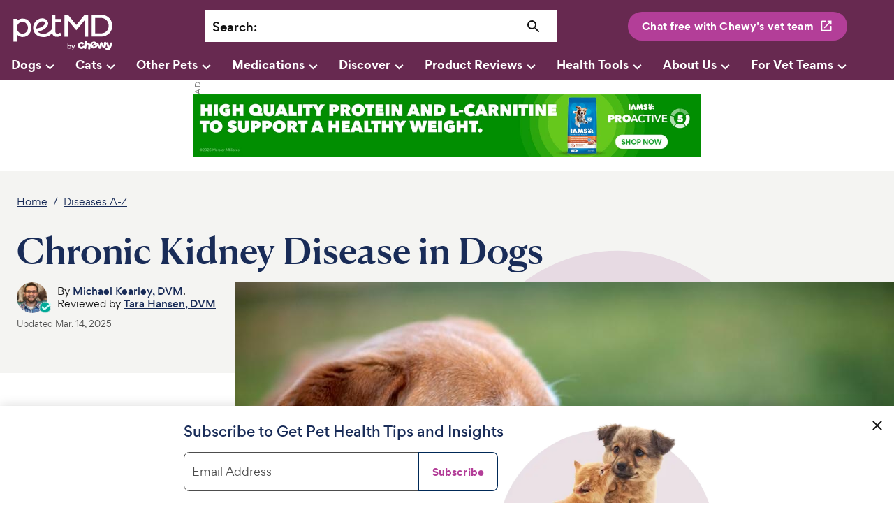

--- FILE ---
content_type: text/html; charset=utf-8
request_url: https://www.petmd.com/dog/conditions/urinary/chronic-kidney-disease-ckd-dogs
body_size: 53111
content:
<!DOCTYPE html><html lang="en"><head><meta charSet="utf-8"/><meta name="viewport" content="width=device-width"/><link rel="preconnect" href="https://static.chewy.com"/><link rel="preconnect" href="https://image.petmd.com"/><link rel="preload" href="/fonts/canela/CanelaDeck-Medium-Web.woff2" as="font" type="font/woff2" crossorigin="anonymous"/><link rel="preload" href="/fonts/canela/CanelaText-Medium-Web.woff2" as="font" type="font/woff2" crossorigin="anonymous"/><link rel="preload" href="/fonts/gordita/Gordita-regular-subset.woff2" as="font" type="font/woff2" crossorigin="anonymous"/><link rel="preload" href="/fonts/gordita/Gordita-bold-subset.woff2" as="font" type="font/woff2" crossorigin="anonymous"/><link rel="stylesheet" href="/fonts/font-canela.css?v=1" as="style"/><link rel="stylesheet" href="/fonts/font-gordita.css" as="style"/><script>
// akam-sw.js install script version 1.3.6
"serviceWorker"in navigator&&"find"in[]&&function(){var e=new Promise(function(e){"complete"===document.readyState||!1?e():(window.addEventListener("load",function(){e()}),setTimeout(function(){"complete"!==document.readyState&&e()},1e4))}),n=window.akamServiceWorkerInvoked,r="1.3.6";if(n)aka3pmLog("akam-setup already invoked");else{window.akamServiceWorkerInvoked=!0,window.aka3pmLog=function(){window.akamServiceWorkerDebug&&console.log.apply(console,arguments)};function o(e){(window.BOOMR_mq=window.BOOMR_mq||[]).push(["addVar",{"sm.sw.s":e,"sm.sw.v":r}])}var i="/akam-sw.js",a=new Map;navigator.serviceWorker.addEventListener("message",function(e){var n,r,o=e.data;if(o.isAka3pm)if(o.command){var i=(n=o.command,(r=a.get(n))&&r.length>0?r.shift():null);i&&i(e.data.response)}else if(o.commandToClient)switch(o.commandToClient){case"enableDebug":window.akamServiceWorkerDebug||(window.akamServiceWorkerDebug=!0,aka3pmLog("Setup script debug enabled via service worker message"),v());break;case"boomerangMQ":o.payload&&(window.BOOMR_mq=window.BOOMR_mq||[]).push(o.payload)}aka3pmLog("akam-sw message: "+JSON.stringify(e.data))});var t=function(e){return new Promise(function(n){var r,o;r=e.command,o=n,a.has(r)||a.set(r,[]),a.get(r).push(o),navigator.serviceWorker.controller&&(e.isAka3pm=!0,navigator.serviceWorker.controller.postMessage(e))})},c=function(e){return t({command:"navTiming",navTiming:e})},s=null,m={},d=function(){var e=i;return s&&(e+="?othersw="+encodeURIComponent(s)),function(e,n){return new Promise(function(r,i){aka3pmLog("Registering service worker with URL: "+e),navigator.serviceWorker.register(e,n).then(function(e){aka3pmLog("ServiceWorker registration successful with scope: ",e.scope),r(e),o(1)}).catch(function(e){aka3pmLog("ServiceWorker registration failed: ",e),o(0),i(e)})})}(e,m)},g=navigator.serviceWorker.__proto__.register;if(navigator.serviceWorker.__proto__.register=function(n,r){return n.includes(i)?g.call(this,n,r):(aka3pmLog("Overriding registration of service worker for: "+n),s=new URL(n,window.location.href),m=r,navigator.serviceWorker.controller?new Promise(function(n,r){var o=navigator.serviceWorker.controller.scriptURL;if(o.includes(i)){var a=encodeURIComponent(s);o.includes(a)?(aka3pmLog("Cancelling registration as we already integrate other SW: "+s),navigator.serviceWorker.getRegistration().then(function(e){n(e)})):e.then(function(){aka3pmLog("Unregistering existing 3pm service worker"),navigator.serviceWorker.getRegistration().then(function(e){e.unregister().then(function(){return d()}).then(function(e){n(e)}).catch(function(e){r(e)})})})}else aka3pmLog("Cancelling registration as we already have akam-sw.js installed"),navigator.serviceWorker.getRegistration().then(function(e){n(e)})}):g.call(this,n,r))},navigator.serviceWorker.controller){var u=navigator.serviceWorker.controller.scriptURL;u.includes("/akam-sw.js")||u.includes("/akam-sw-preprod.js")||u.includes("/threepm-sw.js")||(aka3pmLog("Detected existing service worker. Removing and re-adding inside akam-sw.js"),s=new URL(u,window.location.href),e.then(function(){navigator.serviceWorker.getRegistration().then(function(e){m={scope:e.scope},e.unregister(),d()})}))}else e.then(function(){window.akamServiceWorkerPreprod&&(i="/akam-sw-preprod.js"),d()});if(window.performance){var w=window.performance.timing,l=w.responseEnd-w.responseStart;c(l)}e.then(function(){t({command:"pageLoad"})});var k=!1;function v(){window.akamServiceWorkerDebug&&!k&&(k=!0,aka3pmLog("Initializing debug functions at window scope"),window.aka3pmInjectSwPolicy=function(e){return t({command:"updatePolicy",policy:e})},window.aka3pmDisableInjectedPolicy=function(){return t({command:"disableInjectedPolicy"})},window.aka3pmDeleteInjectedPolicy=function(){return t({command:"deleteInjectedPolicy"})},window.aka3pmGetStateAsync=function(){return t({command:"getState"})},window.aka3pmDumpState=function(){aka3pmGetStateAsync().then(function(e){aka3pmLog(JSON.stringify(e,null,"\t"))})},window.aka3pmInjectTiming=function(e){return c(e)},window.aka3pmUpdatePolicyFromNetwork=function(){return t({command:"pullPolicyFromNetwork"})})}v()}}();</script>
<script>window.__ENV__='production';window.__REGION__='use1';</script><script>
  if (window) {
    if (window['hybrid_lifecycle_events'] && window['hybrid_lifecycle_events']['postMessage']) {
      window['hybrid_lifecycle_events']['postMessage']('hybrid_ready_to_display');
    } else if (window.webkit && window.webkit.messageHandlers && window.webkit.messageHandlers['hybrid_lifecycle_events'] && window.webkit.messageHandlers['hybrid_lifecycle_events']['postMessage']) {
      window.webkit.messageHandlers['hybrid_lifecycle_events']['postMessage']('hybrid_ready_to_display');
    }
  }
  </script><script>
          !function() {
            var i = "analytics",
                analytics = window[i] = window[i] || [];
            if (!analytics.initialize)
                if (analytics.invoked) window.console && console.error && console.error("Segment snippet included twice.");
                else {
                    analytics.invoked = !0;
                    analytics.methods = ["trackSubmit", "trackClick", "trackLink", "trackForm", "pageview", "identify", "reset", "group", "track", "ready", "alias", "debug", "page", "screen", "once", "off", "on", "addSourceMiddleware", "addIntegrationMiddleware", "setAnonymousId", "addDestinationMiddleware", "register"];
                    analytics.factory = function(e) {
                        return function() {
                            if (window[i].initialized) return window[i][e].apply(window[i], arguments);
                            var n = Array.prototype.slice.call(arguments);
                            if (["track", "screen", "alias", "group", "page", "identify"].indexOf(e) > -1) {
                                var c = document.querySelector("link[rel='canonical']");
                                n.push({
                                    __t: "bpc",
                                    c: c && c.getAttribute("href") || void 0,
                                    p: location.pathname,
                                    u: location.href,
                                    s: location.search,
                                    t: document.title,
                                    r: document.referrer
                                })
                            }
                            n.unshift(e);
                            analytics.push(n);
                            return analytics
                        }
                    };
                    for (var n = 0; n < analytics.methods.length; n++) {
                        var key = analytics.methods[n];
                        analytics[key] = analytics.factory(key)
                    }
                    analytics.load = function(key, n) {
                        var t = document.createElement("script");
                        t.type = "text/javascript";
                        t.async = !0;
                        t.setAttribute("data-global-segment-analytics-key", i);
                        t.src = "https://cdn.segment.com/analytics.js/v1/" + key + "/analytics.min.js";
                        var r = document.getElementsByTagName("script")[0];
                        r.parentNode.insertBefore(t, r);
                        analytics._loadOptions = n
                    };
                    analytics._writeKey = '1KzSTEtY3SDYavbIojCU3BvKlPIi0wvS';;
                    analytics.SNIPPET_VERSION = '5.2.0';
                    analytics.load('1KzSTEtY3SDYavbIojCU3BvKlPIi0wvS');
                }
          }();</script><meta name="p:domain_verify" content="c2c594140648331444eb75c7fa16dbc9"/><title>Chronic Kidney Disease in Dogs | PetMD</title><link rel="canonical" href="https://www.petmd.com/dog/conditions/urinary/chronic-kidney-disease-ckd-dogs"/><meta name="description" content="Learn more about chronic kidney disease in dogs, including stages, symptoms, diagnosis, and management, with insights from Dr. Michael Kearly."/><meta property="og:title" content="Chronic Kidney Disease in Dogs "/><meta property="og:description" content="Learn more about chronic kidney disease in dogs, including stages, symptoms, diagnosis, and management, with insights from Dr. Michael Kearly."/><meta name="twitter:card" content="summary_large_image"/><meta property="og:image" content="https://image.petmd.com/files/styles/863x625/public/2025-03/chronic-kidney-disease-in-dogs.jpeg"/><meta name="twitter:image" content="https://image.petmd.com/files/styles/863x625/public/2025-03/chronic-kidney-disease-in-dogs.jpeg"/><link rel="image_src" href="https://image.petmd.com/files/styles/863x625/public/2025-03/chronic-kidney-disease-in-dogs.jpeg"/><script type="application/ld+json">{"@context":"https://schema.org","@type":"BreadcrumbList","itemListElement":[{"@type":"ListItem","position":0,"name":"Home","item":"https://www.petmd.com/"},{"@type":"ListItem","position":1,"name":"Diseases A-Z","item":"https://www.petmd.com/dog/conditions"}]}</script><script type="application/ld+json">{"@context":"https://schema.org","@type":"FAQPage","mainEntity":[{"@type":"Question","name":"How long can a dog live with kidney disease?","acceptedAnswer":{"@type":"Answer","text":"Chronic kidney disease is progressive; however, it’s difficult to anticipate the degree and timing of the progression. Some dogs can live for years with proper veterinary care and management, while others may have to be euthanized shortly after diagnosis. "}},{"@type":"Question","name":"How fast does kidney disease progress in dogs?","acceptedAnswer":{"@type":"Answer","text":"The progression of chronic kidney disease in dogs varies, taking weeks to years for symptoms to be noticeable. Once known, though, it is estimated that 75% loss of kidney function has already occurred, and the damage is irreversible. Depending on the underlying cause and the stage of disease at diagnosis, some dogs will decline much faster than others.   Frequent checkups and routine veterinary visits can help detect CKD sooner, which will ensure your dog’s comfort and garner an overall better quality of life. "}}]}</script><script type="application/ld+json">{"@context":"https://schema.org","@type":"Article","headline":"Chronic Kidney Disease in Dogs","inLanguage":"en-US","isFamilyFriendly":"True","articleSection":"Urinary","thumbnailUrl":"https://image.petmd.com/files/styles/863x625/public/2025-03/chronic-kidney-disease-in-dogs.jpeg","image":{"@type":"ImageObject","url":"https://image.petmd.com/files/styles/863x625/public/2025-03/chronic-kidney-disease-in-dogs.jpeg"},"author":{"@type":"Person","name":"Michael Kearley, DVM","url":"https://www.petmd.com/author/dr-michael-kearley"},"keywords":"Dog, Adult, Senior, Condition, Kidney health","publisher":{"@type":"Organization","name":"PetMD","logo":{"@type":"ImageObject","url":"https://www.petmd.com/images/petmd_logo.png"},"url":"https://www.petmd.com"},"mainEntityOfPage":{"@type":"WebPage","@id":"https://www.petmd.com/dog/conditions/urinary/chronic-kidney-disease-ckd-dogs"},"datePublished":"2023-06-07T10:53:27-04:00","dateModified":"2025-10-21T15:51:13-04:00","description":"Learn more about chronic kidney disease in dogs, including stages, symptoms, diagnosis, and management, with insights from Dr. Michael Kearly.","articleBody":"When you take your dog for their yearly vet exam, you might wonder why the vet would recommend running a screening blood panel and urinalysis when your pet seems to be perfectly healthy. In this situation, your vet is doing their best to uncover the onset of conditions that haven’t become obvious yet. A perfect example of one of these conditions is kidney disease in dogs.  Acute (sudden onset) kidney disease often presents with obvious illness, but chronic kidney disease in dogs appears over time—and the initial signs and symptoms may go unnoticed.  Early diagnosis and intervention are vital to managing the disease and maintaining your dog’s comfort and well-being.  What Is Chronic Kidney Disease in Dogs?   Dogs have two kidneys, which are vital for maintaining life’s day-to-day processes. They have a variety of functions, the foremost of which is to filter and excrete toxins and waste from the body. Other tasks of the kidneys include regulating fluid, mineral, and electrolyte balance; conserving water and certain blood proteins; maintaining blood pressure; and producing red blood cells.    Click here to download this medical illustration. Many causes are associated with progressive loss of kidney function; unfortunately, once lost, the damage is irreversible. As a result, unfiltered waste products and toxins build up in the bloodstream, leading to a generalized state of nausea and malaise. When left untreated or unmanaged, a dog’s quality of life suffers.  Chronic kidney disease (CKD) in dogs is a progressive disease that has often been present for some time before it is diagnosed. It progresses at a unique rate for each patient, which makes it difficult to predict. It is typically classified into four IRIS stages I–IV, based on laboratory values and clinical signs (symptoms).   Symptoms of Chronic Kidney Disease in Dogs   Dogs typically won’t experience any symptoms until the kidneys have lost about 75% of their functioning capacity. The higher the stage (meaning the greater the extent of kidney disease present), the more symptoms may be exhibited. Symptoms may also worsen in severity and complexity as the disease progresses.  Symptoms of kidney failure in dogs vary and may include:  Anemia (low red blood cell count)  Changes in urine output, usually increased  Decreased appetite  Dehydration  Increased thirst  Muscle wasting  Nausea  Oral ulcerations (sores in the mouth) and bad breath  Pale gums  Poor coat appearance  Sporadic vomiting  Vision loss, often attributed to secondary hypertension (high blood pressure)  Weakness and lethargy  Weight loss  Causes of Chronic Kidney Disease in Dogs  Chronic renal failure by definition is a disease that occurs over a period of time; it is an ongoing, progressive, and irreversible process where, for many dogs, the cause remains unknown despite extensive testing.  Sometimes chronic kidney disease in dogs develops after a serious kidney injury, such as from a severe infection (e.g., leptospirosis, tick-borne disease, or pyelonephritis aka kidney infection), heatstroke, envenomation (from a venomous bite or sting), or the ingestion of toxic substances like antifreeze, NSAIDs (ibuprofen), or certain antibiotics.   Chronic kidney disease is also associated with certain types of immune-mediated diseases or cancer. Dogs breeds commonly prone to CKD include:  Basenji  Bernese Mountain Dog  Boxer  Bull Terrier  Cairn Terrier  Cavalier King Charles Spaniel  Cocker Spaniel  English Cocker Spaniel  Shar-Pei  West Highland White Terrier How Veterinarians Diagnose Chronic Kidney Disease in Dogs   A veterinarian will start with a physical exam, blood work, and a urinalysis to look specifically at  values such as:  Blood urea nitrogen (BUN): Higher values may be correlated with kidney failure  Calcium: Elevated levels, though not as common, are often seen as the disease advances.   Creatinine (Cr or Creat): Indicator of the kidney’s ability to filter wastes from blood  Electrolytes: Sodium, potassium, chloride  Phosphorus: Higher phosphorus levels may be seen with chronic kidney disease  Red blood cell count: Low red blood cell counts are often seen secondary to more severe chronic kidney disease  Symmetric dimethylarginine (SDMA): An indicator used for early detection of kidney disease  Urine specific gravity: Determines the kidney’s concentrating ability. Usually, the lower the number, the more diluted the urine. This may indicate kidney disease, since a healthy kidney should be able to resorb water to concentrate urine to prevent dehydration.  Your veterinarian may also recommend additional tests such as:  A urine protein to creatinine (UPC) ratio to determine how much protein is lost in the urine (termed proteinuria)  A urine culture, as dogs with chronic kidney disease are more likely to acquire urinary tract infections  A blood pressure evaluation, as dogs with chronic kidney disease often have hypertension (high blood pressure)  Radiographs or abdominal ultrasound to screen for kidney stones, tumors, or infarcts (areas of dead tissue)  Kidney biopsy, in very rare cases  Treatment of Chronic Kidney Disease in Dogs   Chronic kidney disease in dogs is a manageable but incurable disease—since by the time a dog is symptomatic, irreversible damage has already occurred.   Recommendations based on the stage of CKD will be tailored to match your dog’s needs, with dogs in Stage III or IV warranting greater care and therapy than dogs in Stage I or II. Common therapies for chronic kidney disease include medications, diet, and fluid therapy, along with treatment for any underlying condition or inciting factors.  Medications such as Cerenia, ondansetron, or omeprazole can help treat nausea, vomiting, and lack or loss of appetite.  Additionally, appetite stimulants such as capromorelin and mirtazapine may be recommended.   Most vets will prescribe dietary management with a balanced diet that is lower in protein, salt, and phosphorus and is alkalinized to help combat side effects associated with CKD. Recommended diets typically include:  Blue Buffalo Natural Veterinary Diet KS Kidney Support  Royal Canin Renal Support Hill’s Prescription Diet k/d Purina Pro Plan Kidney Function Diet NF Fluid management is essential. Fluids may be administered to flush out toxic waste substances from the bloodstream and improve hydration. They may be given intravenously in the hospital or subcutaneously (underneath the skin) at home. Your dog should have access to fresh water at all times—a water fountain can be an especially important item to add to your home. Management of Chronic Kidney Disease in Dogs   Chronic kidney disease is a serious, lifelong condition that requires ongoing care and monitoring, as symptoms continue to develop. Dogs with CKD require more frequent veterinary visits and testing than others, and at all stages of CKD, quality of life should be assessed as symptoms change.   Be sure to adhere to your veterinarian’s recheck guidelines and continue all medications and diet as recommended; many will be required for life.   Depending on the circumstances, certain measures can help keep your dog comfortable and offer a good quality of life for as long as possible. Similar treatment and medications to those outlined above also are applicable for long-term management of chronic kidney disease in dogs, such as:  Dietary supplements such as Azodyl, a pre/probiotic, that can help decrease waste products not eliminated by the kidneys.  Other supplements, such as aluminum hydroxide and Epakitin, that are geared to aid with high phosphorus levels; or potassium supplements like Renal K+ that can help with low potassium levels  Anti-nausea and anti-emetic (anti-vomiting) medications can be prescribed as needed for dogs who experience intermittent vomiting and lack of appetite.  "}</script><link rel="preload" href="https://static.chewy.com/lib/dft/1.25.0/fonts/work-sans/WorkSans-Regular-subset.woff2" as="font" type="font/woff2" crossorigin="anonymous" data-testid="chirp-preload-worksans-regular-subset"/><link rel="preload" href="https://static.chewy.com/lib/dft/1.25.0/fonts/poppins/Poppins-Regular-subset.woff2" as="font" type="font/woff2" crossorigin="anonymous" data-testid="chirp-preload-poppins-regular-subset"/><link rel="preload" href="https://static.chewy.com/lib/dft/1.25.0/fonts/canela/CanelaDeck-Medium-Web.woff2" as="font" type="font/woff2" crossorigin="anonymous" data-testid="chirp-preload-caneladeck-medium-web"/><link rel="preload" href="https://static.chewy.com/lib/dft/1.25.0/fonts/gordita/Gordita-regular-subset.woff2" as="font" type="font/woff2" crossorigin="anonymous" data-testid="chirp-preload-gordita-regular-subset"/><link rel="stylesheet" href="https://static.chewy.com/lib/dft/1.25.0/fonts/fonts-chirp.css" data-testid="chirp-fonts-default"/><link rel="stylesheet" href="https://static.chewy.com/lib/cds/kib-normalize/latest/styles/theme-base-light.css" data-testid="chirp-theme-default"/><link rel="stylesheet" href="https://static.chewy.com/lib/cds/kib-normalize/latest/styles/theme-petmd.css" data-testid="chirp-theme-petmd"/><link rel="stylesheet" href="https://static.chewy.com/lib/cds/kib-normalize/latest/styles/theme-gordita-2025-embed.css" data-testid="chirp-theme-gordita-2025-embed"/><link rel="preload" as="image" imagesrcset="https://image.petmd.com/files/styles/978x550/public/2025-03/chronic-kidney-disease-in-dogs.jpeg?w=1080&amp;q=75 1x, https://image.petmd.com/files/styles/978x550/public/2025-03/chronic-kidney-disease-in-dogs.jpeg?w=2048&amp;q=75 2x"/><meta name="next-head-count" content="35"/><link rel="preload" href="/_next/static/css/db6466c68a97a7e2.css" as="style"/><link rel="stylesheet" href="/_next/static/css/db6466c68a97a7e2.css" data-n-g=""/><link rel="preload" href="/_next/static/css/27fbe3a06c91e635.css" as="style"/><link rel="stylesheet" href="/_next/static/css/27fbe3a06c91e635.css" data-n-p=""/><noscript data-n-css=""></noscript><script defer="" nomodule="" src="/_next/static/chunks/polyfills-c67a75d1b6f99dc8.js"></script><script src="/_next/static/chunks/webpack-e8bd7b41df123e35.js" defer=""></script><script src="/_next/static/chunks/main-344343ec412a5243.js" defer=""></script><script src="/_next/static/chunks/pages/_app-717db278c2685fd0.js" defer=""></script><script src="/_next/static/chunks/pages/%5B%5B...path%5D%5D-450b7676b57562c6.js" defer=""></script><script src="/_next/static/Wm7jwUPvOSIkrM5B33SaY/_buildManifest.js" defer=""></script><script src="/_next/static/Wm7jwUPvOSIkrM5B33SaY/_ssgManifest.js" defer=""></script>
<script>(window.BOOMR_mq=window.BOOMR_mq||[]).push(["addVar",{"rua.upush":"false","rua.cpush":"false","rua.upre":"false","rua.cpre":"false","rua.uprl":"false","rua.cprl":"false","rua.cprf":"false","rua.trans":"SJ-244f8589-89f2-43ba-b0f5-8af2957a7864","rua.cook":"true","rua.ims":"false","rua.ufprl":"false","rua.cfprl":"true","rua.isuxp":"false","rua.texp":"norulematch","rua.ceh":"false","rua.ueh":"false","rua.ieh.st":"0"}]);</script>
                              <script>!function(e){var n="https://s.go-mpulse.net/boomerang/";if("False"=="True")e.BOOMR_config=e.BOOMR_config||{},e.BOOMR_config.PageParams=e.BOOMR_config.PageParams||{},e.BOOMR_config.PageParams.pci=!0,n="https://s2.go-mpulse.net/boomerang/";if(window.BOOMR_API_key="X8M7X-KLATY-ZBTJZ-9DMEL-VGPEV",function(){function e(){if(!r){var e=document.createElement("script");e.id="boomr-scr-as",e.src=window.BOOMR.url,e.async=!0,o.appendChild(e),r=!0}}function t(e){r=!0;var n,t,a,i,d=document,O=window;if(window.BOOMR.snippetMethod=e?"if":"i",t=function(e,n){var t=d.createElement("script");t.id=n||"boomr-if-as",t.src=window.BOOMR.url,BOOMR_lstart=(new Date).getTime(),e=e||d.body,e.appendChild(t)},!window.addEventListener&&window.attachEvent&&navigator.userAgent.match(/MSIE [67]\./))return window.BOOMR.snippetMethod="s",void t(o,"boomr-async");a=document.createElement("IFRAME"),a.src="about:blank",a.title="",a.role="presentation",a.loading="eager",i=(a.frameElement||a).style,i.width=0,i.height=0,i.border=0,i.display="none",o.appendChild(a);try{O=a.contentWindow,d=O.document.open()}catch(_){n=document.domain,a.src="javascript:var d=document.open();d.domain='"+n+"';void 0;",O=a.contentWindow,d=O.document.open()}if(n)d._boomrl=function(){this.domain=n,t()},d.write("<bo"+"dy onload='document._boomrl();'>");else if(O._boomrl=function(){t()},O.addEventListener)O.addEventListener("load",O._boomrl,!1);else if(O.attachEvent)O.attachEvent("onload",O._boomrl);d.close()}function a(e){window.BOOMR_onload=e&&e.timeStamp||(new Date).getTime()}if(!window.BOOMR||!window.BOOMR.version&&!window.BOOMR.snippetExecuted){window.BOOMR=window.BOOMR||{},window.BOOMR.snippetStart=(new Date).getTime(),window.BOOMR.snippetExecuted=!0,window.BOOMR.snippetVersion=14,window.BOOMR.url=n+"X8M7X-KLATY-ZBTJZ-9DMEL-VGPEV";var i=document.currentScript||document.getElementsByTagName("script")[0],o=i.parentNode,r=!1,d=document.createElement("link");if(d.relList&&"function"==typeof d.relList.supports&&d.relList.supports("preload")&&"as"in d)window.BOOMR.snippetMethod="p",d.href=window.BOOMR.url,d.rel="preload",d.as="script",d.addEventListener("load",e),d.addEventListener("error",function(){t(!0)}),setTimeout(function(){if(!r)t(!0)},3e3),BOOMR_lstart=(new Date).getTime(),o.appendChild(d);else t(!1);if(window.addEventListener)window.addEventListener("load",a,!1);else if(window.attachEvent)window.attachEvent("onload",a)}}(),"".length>0)if(e&&"performance"in e&&e.performance&&"function"==typeof e.performance.setResourceTimingBufferSize)e.performance.setResourceTimingBufferSize();!function(){if(BOOMR=e.BOOMR||{},BOOMR.plugins=BOOMR.plugins||{},!BOOMR.plugins.AK){var n="true"=="true"?1:0,t="cookiepresent",a="amjrwvyxzcobq2lvfeaq-f-1d094bbc5-clientnsv4-s.akamaihd.net",i="false"=="true"?2:1,o={"ak.v":"39","ak.cp":"1162601","ak.ai":parseInt("686809",10),"ak.ol":"0","ak.cr":8,"ak.ipv":4,"ak.proto":"h2","ak.rid":"5987d895","ak.r":44387,"ak.a2":n,"ak.m":"dsca","ak.n":"essl","ak.bpcip":"3.19.27.0","ak.cport":56722,"ak.gh":"23.192.164.19","ak.quicv":"","ak.tlsv":"tls1.3","ak.0rtt":"","ak.0rtt.ed":"","ak.csrc":"-","ak.acc":"","ak.t":"1769285889","ak.ak":"hOBiQwZUYzCg5VSAfCLimQ==qCo8u2luok6+1YFxpxWr/[base64]/DXu01NODluxQnvvJgPtdDPw5PlApqYZGwAb/yq0NycP+yq75XTqWm2/wLdzIfMcYWJAPLjBwEA36KkPfWxEroTVvYMY2ObCrqnCgwU6qlL35MNkE8y4MWrW3y5VO6k+HKVuHhDd77ggj1DCcEQ9SbDL0GjQaCTqAMYgzXqNnA6Lc=","ak.pv":"80","ak.dpoabenc":"","ak.tf":i};if(""!==t)o["ak.ruds"]=t;var r={i:!1,av:function(n){var t="http.initiator";if(n&&(!n[t]||"spa_hard"===n[t]))o["ak.feo"]=void 0!==e.aFeoApplied?1:0,BOOMR.addVar(o)},rv:function(){var e=["ak.bpcip","ak.cport","ak.cr","ak.csrc","ak.gh","ak.ipv","ak.m","ak.n","ak.ol","ak.proto","ak.quicv","ak.tlsv","ak.0rtt","ak.0rtt.ed","ak.r","ak.acc","ak.t","ak.tf"];BOOMR.removeVar(e)}};BOOMR.plugins.AK={akVars:o,akDNSPreFetchDomain:a,init:function(){if(!r.i){var e=BOOMR.subscribe;e("before_beacon",r.av,null,null),e("onbeacon",r.rv,null,null),r.i=!0}return this},is_complete:function(){return!0}}}}()}(window);</script></head><body><div id="__next" data-reactroot=""><div class="App"><div class="" data-testid="page-animation-wrapper"><header id="header" role="banner" class="header_header__fXpV9"><div class="kib-container header_header_container__zOh__"><a class="skip_skip_link__nzdwQ header_skip_button__4nhHS" href="#page-content">Skip to main content</a><div class="kib-grid kib-grid--align-left kib-grid--valign-top"><div class="kib-grid__item kib-grid__item--span-2@min-xs kib-grid__item--span-6@md kib-grid__item--span-2@min-lg kib-grid__item--order-1@min-lg kib-grid__item--order-2@min-xs kib-grid__item--order-2@md header_header_logo_item__n3eL4"><div title="PetMD Homepage: For Pets. By Vets." class="header_logo_header_logo__pornT"><a href="/"><svg xmlns="http://www.w3.org/2000/svg" viewBox="0 0 165.1 63.1" aria-label="PetMD Home" role="img" focusable="false"><path d="M143.8 2.3h-14.3v35.3h14.4c13 0 18.8-9.5 18.8-17.6 0-7.3-5.3-17.7-18.9-17.7zm-.1 30.2H135v-25h8.7c9.3 0 13.1 7 13.1 12.5.1 5.9-3.8 12.5-13.1 12.5zM18.9 8.6c-3.7-.2-7.4 1.3-9.9 4V9.1H3.7v36.5h5.4V34.1c2.5 2.7 6 4.2 9.7 4.1 7.7 0 13.5-6.4 13.5-14.9.2-8.4-5.7-14.7-13.4-14.7zM18 32.9c-4.9 0-8.8-4.2-8.8-9.5 0-5.4 3.8-9.5 8.8-9.5 5.2 0 8.9 4 8.9 9.5s-3.7 9.5-8.9 9.5zM118.3 37.7V11.2h-.1l-13.5 16.2-13.4-16.2h-.1v26.5h-5.5V2.3h5.5l13.6 16.5 13.4-16.5h5.6v35.4zM78.9 31.2l-.6.4S76.4 33 74.2 33c-1.5 0-3.3-.6-3.3-5.1V14h8.8V9.2h-8.8V2.5l-5.4.8v22.2c-4 4.9-8.6 7.7-14.2 7.7-3.1 0-6.2-1.2-8.2-3.1l-.6-.6c4.1-.8 8.4-2.1 11.5-4.5 6.4-4.9 5.8-9.2 5-11.3-1.4-3.7-5.2-5.5-9.1-5.5-9.4 0-14.7 8.8-14.6 15 0 4.2 1.4 7.8 4.1 10.5 2.9 2.9 7.3 4.6 11.8 4.6 6.4 0 10.1-1.2 14.5-6.5.9 4 3.6 6.2 8 6.2 3.5 0 5.8-1.6 6.6-2.1l.4-.3-1.8-4.4zm-38.4-8.1c0-3.1 3.3-9.8 10.2-10.1 2.1-.1 3.3 1.3 3.5 2.4.4 1.6-.6 3.3-3.4 5.6-2.5 1.9-6.3 2.9-10.3 3.7v-1.6zM161.4 47c-1-.3-2 .2-2.3 1.2 0 0-1 3-1.7 5.2-.5-2.2-1.3-5.3-1.3-5.3-.2-1-1.1-1.6-2.2-1.3-.4.1-.7.3-1 .6-.1-.7-.7-1.4-1.5-1.5-1-.1-1.8.6-2 1.5 0 0-.4 3.1-.7 5.3 0 0-.9-2.3-1.4-3.9-.6-1.6-1.1-2.4-2.5-2.3-1.5.2-1.7 1.1-2 2.8-.2 1.7-.5 4.1-.5 4.1-.8-2.1-1.9-5-1.9-5-.3-.9-1.3-1.4-2.3-1.1-.4.2-.7.4-.9.8-.7-1.9-3.6-3.7-7.1-1.8-1.8 1-2.7 2.3-2.9 3.7-.5-1.2-1.5-2-2.9-2.1-1.9-.2-2.9.9-2.9.9.1-1.5.2-2.7.3-3.1.1-1-.6-1.9-1.6-1.9-1.1-.1-1.9.7-2 1.6-.1.6-.4 4.4-.6 7.3-.3-.3-.8-.5-1.4-.4-1.1.3-1.4 1.6-2.7 1.9-1.4.3-2.3-.8-2.5-2.1-.2-1.1 0-2.6 1.5-2.9 1.4-.2 1.7 1.2 3.2.9.9-.2 1.3-.9 1.1-1.8-.3-1.4-2.5-2.4-4.8-1.9-3 .6-5.1 3.3-4.4 6.7.7 3.5 4 4.7 6.6 4.1 1.6-.4 2.6-1.1 3.2-1.9v.4c-.1 1 .6 1.9 1.6 1.9 1.1.1 1.9-.7 2-1.6 0 0 .2-1.9.4-4.2.1-1.2.9-1.6 1.6-1.5.7.1 1.4.7 1.3 1.8-.2 2.2-.4 4.2-.4 4.2-.1 1 .6 1.9 1.6 1.9 1.1.1 1.9-.7 2-1.6 0 0 .2-1.7.3-3.7.1.2.2.4.2.6 1.6 3.5 4.9 3.7 7.4 2.5 1.5-.7 2.4-1.5 2.9-2.3.2-.3.4-.7.5-1 .2.4.4.9.6 1.3 1.2 2.6 1.7 3.3 3.6 3.1 2-.3 2.1-1.1 2.7-5.5 1.5 4.2 1.9 5 3.8 4.8 2-.3 2.2-1 2.9-3.8.2-1.1.5-2.4.7-3.5.1.3.3.8.4 1.4 1.1 3.4 2.1 5.6 1.5 5.9-.6.3-.9-.7-2-.7-.8 0-1.5.9-1.2 1.9.3 1.4 2.5 2.8 5 2.1 2.5-.7 3.2-2.8 6.1-10.6.1-.7-.3-1.7-1.4-2.1zm-30 1.4c1.6-.7 2.5.8 2.5.8l-3.5 1.6s-.6-1.7 1-2.4zm4.2 3.3c-.3.7-.5 1.4-1.7 1.9s-2.2-.2-2.6-.9c0 0 3.9-1.8 5-2.4.3-.2.6-.4.8-.7.1.4.3.8.5 1.2-.7-.2-1.6.1-2 .9zM95.6 56.2c-.5.6-1.2.8-2 .8-.3 0-.7-.1-1-.2-.4-.2-.6-.4-.8-.7v.9h-1.2v-8.4h1.2v3.7c.2-.3.4-.5.8-.7.4-.2.7-.2 1-.2.8 0 1.5.3 2 .9.5.6.8 1.2.8 2 0 .7-.3 1.3-.8 1.9zm-3.8-2c0 .5.2.9.5 1.2.3.3.7.5 1.2.5s.9-.2 1.2-.5c.3-.3.5-.8.5-1.2 0-.5-.2-.9-.5-1.2-.3-.3-.7-.5-1.2-.5s-.9.2-1.2.5c-.3.3-.5.7-.5 1.2zM99.9 55.1l1.6-3.6h1.3L99 59.7h-1.3l1.5-3.3-2.5-4.9h1.4l1.8 3.6z" fill="var(--chirp-logos-health-primary, #002957)"></path></svg></a></div></div><div class="kib-grid__item kib-grid__item--span-1@min-xs kib-grid__item--order-3@min-xs kib-breakpoint-hide@lg kib-breakpoint-hide@md header_header_item__1NeEW header_search_icon__GpQ5L"><div class="header_mobileSearchIcon___SsRB"><button class="kib-button-new kib-button-new--icon-only header_magnifying_icon__QhbXX" id="searchButton" title="Search" name="searchButton" aria-label="Search"><span class="kib-button-new__icon" role="presentation" aria-hidden="true"><svg xmlns="http://www.w3.org/2000/svg" viewBox="0 0 24 24" data-a11y="decorative" focusable="false" aria-hidden="true"><path d="M15.5 14h-.79l-.28-.27a6.5 6.5 0 0 0 1.48-5.34c-.47-2.78-2.79-5-5.59-5.34a6.505 6.505 0 0 0-7.27 7.27c.34 2.8 2.56 5.12 5.34 5.59a6.5 6.5 0 0 0 5.34-1.48l.27.28v.79l4.25 4.25c.41.41 1.08.41 1.49 0 .41-.41.41-1.08 0-1.49L15.5 14Zm-6 0C7.01 14 5 11.99 5 9.5S7.01 5 9.5 5 14 7.01 14 9.5 11.99 14 9.5 14Z" fill="currentColor"></path></svg></span></button></div></div><div class="kib-grid__item kib-grid__item--span-4@min-xs kib-grid__item--span-8@md kib-grid__item--span-5@min-lg kib-grid__item--span-6@min-xl kib-grid__item--order-4@min-xs kib-grid__item--order-3@md kib-grid__item--order-2@min-lg header_header_item__1NeEW header_search_bar_item__ouPAK"><div id="searchWrapper" class="header_wrapper__qO1Nv "><div class="search_bar_search_bar__pAG1l"><div class="search_bar_label__pdhxs"><label for="search">Search<!-- -->:</label></div><div class="search_bar_input__KBoo3"><input type="text" id="search" name="search" value=""/><button class="kib-button-new kib-button-new--icon-only search_bar_search_bar_icon__MZWPp" id="searchButton" title="Search" name="searchButton" aria-label="Search"><span class="kib-button-new__icon" role="presentation" aria-hidden="true"><svg xmlns="http://www.w3.org/2000/svg" viewBox="0 0 24 24" data-a11y="decorative" focusable="false" aria-hidden="true"><path d="M15.5 14h-.79l-.28-.27a6.5 6.5 0 0 0 1.48-5.34c-.47-2.78-2.79-5-5.59-5.34a6.505 6.505 0 0 0-7.27 7.27c.34 2.8 2.56 5.12 5.34 5.59a6.5 6.5 0 0 0 5.34-1.48l.27.28v.79l4.25 4.25c.41.41 1.08.41 1.49 0 .41-.41.41-1.08 0-1.49L15.5 14Zm-6 0C7.01 14 5 11.99 5 9.5S7.01 5 9.5 5 14 7.01 14 9.5 11.99 14 9.5 14Z" fill="currentColor"></path></svg></span></button></div></div></div></div><div class="kib-grid__item kib-grid__item--span-4@min-lg kib-grid__item--span-3@min-xl kib-grid__item--order-3@min-lg kib-breakpoint-hide@xs kib-breakpoint-hide@sm kib-breakpoint-hide@md header_header_item__1NeEW header_cwav_item__d1VPc"><button class="kib-button-new kib-button-new--medium"><span class="kib-button-new__label">Chat free with Chewy’s vet team</span><span class="kib-button-new__icon  kib-button-new__icon--end" role="presentation" aria-hidden="true"><svg xmlns="http://www.w3.org/2000/svg" viewBox="0 0 24 24"><path d="M18 19H6c-.55 0-1-.45-1-1V6c0-.55.45-1 1-1h5c.55 0 1-.45 1-1s-.45-1-1-1H5a2 2 0 0 0-2 2v14c0 1.1.9 2 2 2h14c1.1 0 2-.9 2-2v-6c0-.55-.45-1-1-1s-1 .45-1 1v5c0 .55-.45 1-1 1ZM14 4c0 .55.45 1 1 1h2.59l-9.13 9.13a.996.996 0 1 0 1.41 1.41L19 6.41V9c0 .55.45 1 1 1s1-.45 1-1V3h-6c-.55 0-1 .45-1 1Z" fill="currentColor"></path></svg></span></button></div><div class="kib-grid__item kib-grid__item--span-1@min-xs kib-grid__item--span-1@md kib-grid__item--span-12@min-lg kib-grid__item--order-1@min-xs kib-grid__item--order-1@md kib-grid__item--order-4@min-lg header_header_item__1NeEW header_nav_item__4LpUV"><div class="navigation_placeholder__WPIYI"><div class="navigation_desktop_navigation__DWGz4"><nav class="kib-menu" aria-label="Main" id="navMenu"><div class="kib-menu-group" id="14160"><button class="kib-menu-group__toggle" aria-expanded="false">Dogs<svg xmlns="http://www.w3.org/2000/svg" viewBox="0 0 24 24" class="navigation_desktop_icon___ETNx"><path d="M8.12 9.29 12 13.17l3.88-3.88a.996.996 0 1 1 1.41 1.41l-4.59 4.59a.996.996 0 0 1-1.41 0L6.7 10.7a.996.996 0 0 1 0-1.41c.39-.38 1.03-.39 1.42 0Z" fill="currentColor"></path></svg></button><div style="display:none" class="kib-menu-group__list kib-menu-group__list-transition"><div class="kib-grid kib-grid--align-left kib-grid--valign-top tab_desktop_tab__QTNwe"><div class="kib-grid__item"><div class="tab_desktop_boldText__2a2km"><a class="kib-menu-link" href="/dog/breeds"><span class="kib-menu-link__label">Breeds</span></a></div><div class="tab_desktop_boldText__2a2km"><a class="kib-menu-link" href="/dog/puppy"><span class="kib-menu-link__label">Puppies</span></a></div><div class="tab_desktop_boldText__2a2km"><a class="kib-menu-link" href="/dog/adult"><span class="kib-menu-link__label">Adult Dogs</span></a></div><div class="tab_desktop_boldText__2a2km"><a class="kib-menu-link" href="/dog/senior"><span class="kib-menu-link__label">Senior Dogs</span></a></div><br/><div class="tab_desktop_boldText__2a2km"><a class="kib-menu-link" href="/dog/allergies"><span class="kib-menu-link__label">Allergies</span></a></div><div class="tab_desktop_boldText__2a2km"><a class="kib-menu-link" href="/dog/care"><span class="kib-menu-link__label">Care &amp; Healthy Living</span></a></div><div class="tab_desktop_boldText__2a2km"><a class="kib-menu-link" href="/dog/conditions"><span class="kib-menu-link__label">Disease, Illness &amp; Injury</span></a></div><div class="tab_desktop_boldText__2a2km"><a class="kib-menu-link" href="/hub/common-pet-procedures"><span class="kib-menu-link__label">Procedures</span></a></div><div class="tab_desktop_boldText__2a2km"><a class="kib-menu-link" href="/dog/centers/nutrition"><span class="kib-menu-link__label">Food &amp; Diet</span></a></div><div class="tab_desktop_boldText__2a2km"><a class="kib-menu-link" href="/dog/emergency/poisoning-toxicity"><span class="kib-menu-link__label">Poisoning</span></a></div><div class="tab_desktop_boldText__2a2km"><a class="kib-menu-link" href="/dog/symptoms"><span class="kib-menu-link__label">Symptoms &amp; What They Mean</span></a></div><div class="tab_desktop_boldText__2a2km"><a class="kib-menu-link" href="/dog/behavior"><span class="kib-menu-link__label">Training &amp; Behavior</span></a></div></div><div class="kib-grid__item"><div role="group" aria-label="Medications"><div class="tab_desktop_headerText__c44js">Medications</div><div class="tab_desktop_normalText__A7i_9"><a class="kib-menu-link tab_desktop_normalText__A7i_9" href="/pet-medication"><span class="kib-menu-link__label">All Medications</span></a></div><div class="tab_desktop_normalText__A7i_9"><a class="kib-menu-link tab_desktop_normalText__A7i_9" href="/dog/medications/flea-tick"><span class="kib-menu-link__label">Flea &amp; Tick</span></a></div><div class="tab_desktop_normalText__A7i_9"><a class="kib-menu-link tab_desktop_normalText__A7i_9" href="/dog/medications/heartworm"><span class="kib-menu-link__label">Heartworm</span></a></div><div class="tab_desktop_normalText__A7i_9"><a class="kib-menu-link tab_desktop_normalText__A7i_9" href="/dog/medications/anxiety"><span class="kib-menu-link__label">Pet Anxiety</span></a></div></div></div><div class="kib-grid__item"><div role="group" aria-label="Health Tools"><div class="tab_desktop_headerText__c44js">Health Tools</div><div class="tab_desktop_normalText__A7i_9"><a class="kib-menu-link tab_desktop_normalText__A7i_9" href="/symptom-checker"><span class="kib-menu-link__label">Symptom Checker</span></a></div><div class="tab_desktop_normalText__A7i_9"><a class="kib-menu-link tab_desktop_normalText__A7i_9" href="/dog/chocolate-toxicity"><span class="kib-menu-link__label">Chocolate Toxicity</span></a></div><div class="tab_desktop_normalText__A7i_9"><a class="kib-menu-link tab_desktop_normalText__A7i_9" href="/healthyweight"><span class="kib-menu-link__label">Healthy Weight</span></a></div><div class="tab_desktop_normalText__A7i_9"><a class="kib-menu-link tab_desktop_normalText__A7i_9" href="/veterinaryterms"><span class="kib-menu-link__label">Veterinary Terms Guide</span></a></div><div class="tab_desktop_normalText__A7i_9"><a class="kib-menu-link tab_desktop_normalText__A7i_9" href="/news/topics/alert-recalls"><span class="kib-menu-link__label">Alerts &amp; Recalls</span></a></div></div></div></div></div></div><div class="kib-menu-group" id="14162"><button class="kib-menu-group__toggle" aria-expanded="false">Cats<svg xmlns="http://www.w3.org/2000/svg" viewBox="0 0 24 24" class="navigation_desktop_icon___ETNx"><path d="M8.12 9.29 12 13.17l3.88-3.88a.996.996 0 1 1 1.41 1.41l-4.59 4.59a.996.996 0 0 1-1.41 0L6.7 10.7a.996.996 0 0 1 0-1.41c.39-.38 1.03-.39 1.42 0Z" fill="currentColor"></path></svg></button><div style="display:none" class="kib-menu-group__list kib-menu-group__list-transition"><div class="kib-grid kib-grid--align-left kib-grid--valign-top tab_desktop_tab__QTNwe"><div class="kib-grid__item"><div class="tab_desktop_boldText__2a2km"><a class="kib-menu-link" href="/cat/breeds"><span class="kib-menu-link__label">Breeds</span></a></div><div class="tab_desktop_boldText__2a2km"><a class="kib-menu-link" href="/cat/kitten"><span class="kib-menu-link__label">Kittens</span></a></div><div class="tab_desktop_boldText__2a2km"><a class="kib-menu-link" href="/cat/adult"><span class="kib-menu-link__label">Adult Cats</span></a></div><div class="tab_desktop_boldText__2a2km"><a class="kib-menu-link" href="/cat/senior"><span class="kib-menu-link__label">Senior Cats</span></a></div><br/><div class="tab_desktop_boldText__2a2km"><a class="kib-menu-link" href="/cat/allergies"><span class="kib-menu-link__label">Allergies</span></a></div><div class="tab_desktop_boldText__2a2km"><a class="kib-menu-link" href="/cat/care"><span class="kib-menu-link__label">Care &amp; Healthy Living</span></a></div><div class="tab_desktop_boldText__2a2km"><a class="kib-menu-link" href="/cat/conditions"><span class="kib-menu-link__label">Disease, Illness &amp; Injury</span></a></div><div class="tab_desktop_boldText__2a2km"><a class="kib-menu-link" href="/hub/common-pet-procedures"><span class="kib-menu-link__label">Procedures</span></a></div><div class="tab_desktop_boldText__2a2km"><a class="kib-menu-link" href="/cat/centers/nutrition"><span class="kib-menu-link__label">Food &amp; Diet</span></a></div><div class="tab_desktop_boldText__2a2km"><a class="kib-menu-link" href="/cat/symptoms"><span class="kib-menu-link__label">Symptoms &amp; What They Mean</span></a></div><div class="tab_desktop_boldText__2a2km"><a class="kib-menu-link" href="/cat/behavior"><span class="kib-menu-link__label">Training &amp; Behavior</span></a></div></div><div class="kib-grid__item"><div role="group" aria-label="Medications"><div class="tab_desktop_headerText__c44js">Medications</div><div class="tab_desktop_normalText__A7i_9"><a class="kib-menu-link tab_desktop_normalText__A7i_9" href="/pet-medication"><span class="kib-menu-link__label">All Medications</span></a></div><div class="tab_desktop_normalText__A7i_9"><a class="kib-menu-link tab_desktop_normalText__A7i_9" href="/cat/medications/flea-tick"><span class="kib-menu-link__label">Flea &amp; Tick</span></a></div><div class="tab_desktop_normalText__A7i_9"><a class="kib-menu-link tab_desktop_normalText__A7i_9" href="/cat/medications/heartworm"><span class="kib-menu-link__label">Heartworm</span></a></div><div class="tab_desktop_normalText__A7i_9"><a class="kib-menu-link tab_desktop_normalText__A7i_9" href="/cat/medications/anxiety"><span class="kib-menu-link__label">Pet Anxiety</span></a></div></div></div><div class="kib-grid__item"><div role="group" aria-label="Health Tools"><div class="tab_desktop_headerText__c44js">Health Tools</div><div class="tab_desktop_normalText__A7i_9"><a class="kib-menu-link tab_desktop_normalText__A7i_9" href="/symptom-checker"><span class="kib-menu-link__label">Symptom Checker</span></a></div><div class="tab_desktop_normalText__A7i_9"><a class="kib-menu-link tab_desktop_normalText__A7i_9" href="/healthyweight"><span class="kib-menu-link__label">Healthy Weight</span></a></div><div class="tab_desktop_normalText__A7i_9"><a class="kib-menu-link tab_desktop_normalText__A7i_9" href="/veterinaryterms"><span class="kib-menu-link__label">Veterinary Terms Guide</span></a></div><div class="tab_desktop_normalText__A7i_9"><a class="kib-menu-link tab_desktop_normalText__A7i_9" href="/news/topics/alert-recalls"><span class="kib-menu-link__label">Alerts &amp; Recalls</span></a></div></div></div></div></div></div><div class="kib-menu-group" id="14169"><button class="kib-menu-group__toggle" aria-expanded="false">Other Pets<svg xmlns="http://www.w3.org/2000/svg" viewBox="0 0 24 24" class="navigation_desktop_icon___ETNx"><path d="M8.12 9.29 12 13.17l3.88-3.88a.996.996 0 1 1 1.41 1.41l-4.59 4.59a.996.996 0 0 1-1.41 0L6.7 10.7a.996.996 0 0 1 0-1.41c.39-.38 1.03-.39 1.42 0Z" fill="currentColor"></path></svg></button><div style="display:none" class="kib-menu-group__list kib-menu-group__list-transition"><div class="kib-grid kib-grid--align-left kib-grid--valign-top tab_desktop_tab__QTNwe"><div class="kib-grid__item"><div class="tab_desktop_boldText__2a2km"><a class="kib-menu-link" href="/hub/birds"><span class="kib-menu-link__label">Birds</span></a></div><div class="tab_desktop_boldText__2a2km"><a class="kib-menu-link" href="/ferret"><span class="kib-menu-link__label">Ferrets</span></a></div><div class="tab_desktop_boldText__2a2km"><a class="kib-menu-link" href="/fish"><span class="kib-menu-link__label">Fish</span></a></div></div><div class="kib-grid__item"><div role="group" aria-label="Small Pets"><div class="tab_desktop_headerText__c44js">Small Pets</div><div class="tab_desktop_normalText__A7i_9"><a class="kib-menu-link tab_desktop_normalText__A7i_9" href="/chinchilla"><span class="kib-menu-link__label">Chinchilla</span></a></div><div class="tab_desktop_normalText__A7i_9"><a class="kib-menu-link tab_desktop_normalText__A7i_9" href="/degu"><span class="kib-menu-link__label">Degu</span></a></div><div class="tab_desktop_normalText__A7i_9"><a class="kib-menu-link tab_desktop_normalText__A7i_9" href="/gerbil"><span class="kib-menu-link__label">Gerbils</span></a></div><div class="tab_desktop_normalText__A7i_9"><a class="kib-menu-link tab_desktop_normalText__A7i_9" href="/guinea-pig"><span class="kib-menu-link__label">Guinea Pigs</span></a></div><div class="tab_desktop_normalText__A7i_9"><a class="kib-menu-link tab_desktop_normalText__A7i_9" href="/hamster"><span class="kib-menu-link__label">Hamsters</span></a></div><div class="tab_desktop_normalText__A7i_9"><a class="kib-menu-link tab_desktop_normalText__A7i_9" href="/prairie-dog"><span class="kib-menu-link__label">Prairie Dogs</span></a></div><div class="tab_desktop_normalText__A7i_9"><a class="kib-menu-link tab_desktop_normalText__A7i_9" href="/rabbit"><span class="kib-menu-link__label">Rabbits</span></a></div><div class="tab_desktop_normalText__A7i_9"><a class="kib-menu-link tab_desktop_normalText__A7i_9" href="/rat"><span class="kib-menu-link__label">Rats</span></a></div><div class="tab_desktop_normalText__A7i_9"><a class="kib-menu-link tab_desktop_normalText__A7i_9" href="/sugar-glider"><span class="kib-menu-link__label">Sugar Gliders</span></a></div></div></div><div class="kib-grid__item"><div role="group" aria-label="Horses"><div class="tab_desktop_headerText__c44js">Horses</div><div class="tab_desktop_normalText__A7i_9"><a class="kib-menu-link tab_desktop_normalText__A7i_9" href="/horse/breeds"><span class="kib-menu-link__label">Breeds</span></a></div><div class="tab_desktop_normalText__A7i_9"><a class="kib-menu-link tab_desktop_normalText__A7i_9" href="/horses"><span class="kib-menu-link__label">Care &amp; Healthy Living</span></a></div></div></div><div class="kib-grid__item"><div role="group" aria-label="Reptiles"><div class="tab_desktop_headerText__c44js">Reptiles</div><div class="tab_desktop_normalText__A7i_9"><a class="kib-menu-link tab_desktop_normalText__A7i_9" href="/reptile/species"><span class="kib-menu-link__label">Species</span></a></div><div class="tab_desktop_normalText__A7i_9"><a class="kib-menu-link tab_desktop_normalText__A7i_9" href="/centers/reptile"><span class="kib-menu-link__label">Care &amp; Healthy Living</span></a></div></div></div><div class="kib-grid__item"><div role="group" aria-label="Farm Animals"><div class="tab_desktop_headerText__c44js">Farm Animals</div><div class="tab_desktop_normalText__A7i_9"><a class="kib-menu-link tab_desktop_normalText__A7i_9" href="/bees"><span class="kib-menu-link__label">Bees</span></a></div><div class="tab_desktop_normalText__A7i_9"><a class="kib-menu-link tab_desktop_normalText__A7i_9" href="/chickens-ducks"><span class="kib-menu-link__label">Chickens and Ducks</span></a></div><div class="tab_desktop_normalText__A7i_9"><a class="kib-menu-link tab_desktop_normalText__A7i_9" href="/pig"><span class="kib-menu-link__label">Pigs</span></a></div></div></div></div></div></div><div class="kib-menu-group" id="14171"><button class="kib-menu-group__toggle" aria-expanded="false">Medications<svg xmlns="http://www.w3.org/2000/svg" viewBox="0 0 24 24" class="navigation_desktop_icon___ETNx"><path d="M8.12 9.29 12 13.17l3.88-3.88a.996.996 0 1 1 1.41 1.41l-4.59 4.59a.996.996 0 0 1-1.41 0L6.7 10.7a.996.996 0 0 1 0-1.41c.39-.38 1.03-.39 1.42 0Z" fill="currentColor"></path></svg></button><div style="display:none" class="kib-menu-group__list kib-menu-group__list-transition"><div class="kib-grid kib-grid--align-left kib-grid--valign-top tab_desktop_tab__QTNwe"><div class="kib-grid__item"><div class="tab_desktop_boldText__2a2km"><a class="kib-menu-link" href="/pet-medication"><span class="kib-menu-link__label">All Medications</span></a></div><div class="tab_desktop_boldText__2a2km"><a class="kib-menu-link" href="/pet-medication/flea-tick"><span class="kib-menu-link__label">Flea &amp; Tick</span></a></div><div class="tab_desktop_boldText__2a2km"><a class="kib-menu-link" href="/pet-medication/heartworm"><span class="kib-menu-link__label">Heartworm</span></a></div><div class="tab_desktop_boldText__2a2km"><a class="kib-menu-link" href="/pet-medication/anxiety"><span class="kib-menu-link__label">Pet Anxiety</span></a></div></div></div></div></div><div class="kib-menu-group" id="17271"><button class="kib-menu-group__toggle" aria-expanded="false">Discover<svg xmlns="http://www.w3.org/2000/svg" viewBox="0 0 24 24" class="navigation_desktop_icon___ETNx"><path d="M8.12 9.29 12 13.17l3.88-3.88a.996.996 0 1 1 1.41 1.41l-4.59 4.59a.996.996 0 0 1-1.41 0L6.7 10.7a.996.996 0 0 1 0-1.41c.39-.38 1.03-.39 1.42 0Z" fill="currentColor"></path></svg></button><div style="display:none" class="kib-menu-group__list kib-menu-group__list-transition"><div class="kib-grid kib-grid--align-left kib-grid--valign-top tab_desktop_tab__QTNwe"><div class="kib-grid__item"><div role="group" aria-label="Allergies"><div class="tab_desktop_headerText__c44js">Allergies</div><div class="tab_desktop_normalText__A7i_9"><a class="kib-menu-link tab_desktop_normalText__A7i_9" href="/hub/cat-allergy-relief"><span class="kib-menu-link__label">Allergies in Cats</span></a></div><div class="tab_desktop_normalText__A7i_9"><a class="kib-menu-link tab_desktop_normalText__A7i_9" href="/hub/dog-allergy-relief"><span class="kib-menu-link__label">Allergies in Dogs</span></a></div><br/></div></div><div class="kib-grid__item"><div role="group" aria-label="Calming"><div class="tab_desktop_headerText__c44js">Calming</div><div class="tab_desktop_normalText__A7i_9"><a class="kib-menu-link tab_desktop_normalText__A7i_9" href="/hub/dog-anxiety"><span class="kib-menu-link__label">Calming in Dogs</span></a></div></div></div><div class="kib-grid__item"><div role="group" aria-label="Cancer"><div class="tab_desktop_headerText__c44js">Cancer</div><div class="tab_desktop_normalText__A7i_9"><a class="kib-menu-link tab_desktop_normalText__A7i_9" href="/hub/cat-cancer"><span class="kib-menu-link__label">Cancer in Cats</span></a></div><div class="tab_desktop_normalText__A7i_9"><a class="kib-menu-link tab_desktop_normalText__A7i_9" href="/hub/dog-cancer"><span class="kib-menu-link__label">Cancer in Dogs</span></a></div></div></div><div class="kib-grid__item"><div role="group" aria-label="Dental"><div class="tab_desktop_headerText__c44js">Dental</div><div class="tab_desktop_normalText__A7i_9"><a class="kib-menu-link tab_desktop_normalText__A7i_9" href="/hub/pet-dental-health"><span class="kib-menu-link__label">Pet Dental Health</span></a></div></div></div><div class="kib-grid__item"><div role="group" aria-label="Diabetes"><div class="tab_desktop_headerText__c44js">Diabetes</div><div class="tab_desktop_normalText__A7i_9"><a class="kib-menu-link tab_desktop_normalText__A7i_9" href="/hub/diabetes-in-cats"><span class="kib-menu-link__label">Diabetes in Cats</span></a></div><div class="tab_desktop_normalText__A7i_9"><a class="kib-menu-link tab_desktop_normalText__A7i_9" href="/hub/diabetes-in-dogs"><span class="kib-menu-link__label">Diabetes in Dogs</span></a></div></div></div><div class="kib-grid__item"><div role="group" aria-label="Emergency"><div class="tab_desktop_headerText__c44js">Emergency</div><div class="tab_desktop_normalText__A7i_9"><a class="kib-menu-link tab_desktop_normalText__A7i_9" href="/hub/pet-emergencies"><span class="kib-menu-link__label">Emergency Care</span></a></div></div></div><div class="kib-grid__item"><div role="group" aria-label="Exotics"><div class="tab_desktop_headerText__c44js">Exotics</div><div class="tab_desktop_normalText__A7i_9"><a class="kib-menu-link tab_desktop_normalText__A7i_9" href="/hub/birds"><span class="kib-menu-link__label">Birds</span></a></div></div></div><div class="kib-grid__item"><div role="group" aria-label="Flea and Tick"><div class="tab_desktop_headerText__c44js">Flea and Tick</div><div class="tab_desktop_normalText__A7i_9"><a class="kib-menu-link tab_desktop_normalText__A7i_9" href="/hub/cat-flea-tick-treatment"><span class="kib-menu-link__label">Treatment for Cats</span></a></div><div class="tab_desktop_normalText__A7i_9"><a class="kib-menu-link tab_desktop_normalText__A7i_9" href="/hub/dog-flea-tick-treatment"><span class="kib-menu-link__label">Treatment for Dogs</span></a></div></div></div><div class="kib-grid__item"><div role="group" aria-label="Horse"><div class="tab_desktop_headerText__c44js">Horse</div><div class="tab_desktop_normalText__A7i_9"><a class="kib-menu-link tab_desktop_normalText__A7i_9" href="/hub/horse-breeding-and-foal-care"><span class="kib-menu-link__label">Horse Breeding and Foal Care</span></a></div><div class="tab_desktop_normalText__A7i_9"><a class="kib-menu-link tab_desktop_normalText__A7i_9" href="/hub/bug-protection-horses"><span class="kib-menu-link__label">Horse Bug Protection</span></a></div><div class="tab_desktop_normalText__A7i_9"><a class="kib-menu-link tab_desktop_normalText__A7i_9" href="/hub/caring-for-horse"><span class="kib-menu-link__label">Horse Care</span></a></div><div class="tab_desktop_normalText__A7i_9"><a class="kib-menu-link tab_desktop_normalText__A7i_9" href="/hub/horse-hoof-care"><span class="kib-menu-link__label">Horse Hoof Care</span></a></div><div class="tab_desktop_normalText__A7i_9"><a class="kib-menu-link tab_desktop_normalText__A7i_9" href="/hub/horse-vaccines"><span class="kib-menu-link__label">Horse Vaccines</span></a></div></div></div><div class="kib-grid__item"><div role="group" aria-label="New Pet"><div class="tab_desktop_headerText__c44js">New Pet</div><div class="tab_desktop_normalText__A7i_9"><a class="kib-menu-link tab_desktop_normalText__A7i_9" href="/hub/kitten-care"><span class="kib-menu-link__label">Kitten Care</span></a></div><div class="tab_desktop_normalText__A7i_9"><a class="kib-menu-link tab_desktop_normalText__A7i_9" href="/hub/new-cat-care"><span class="kib-menu-link__label">New Cat Care</span></a></div><div class="tab_desktop_normalText__A7i_9"><a class="kib-menu-link tab_desktop_normalText__A7i_9" href="/hub/new-dog-care"><span class="kib-menu-link__label">New Dog Care</span></a></div><div class="tab_desktop_normalText__A7i_9"><a class="kib-menu-link tab_desktop_normalText__A7i_9" href="/hub/pet-insurance"><span class="kib-menu-link__label">Pet Insurance</span></a></div><div class="tab_desktop_normalText__A7i_9"><a class="kib-menu-link tab_desktop_normalText__A7i_9" href="/hub/puppy-care"><span class="kib-menu-link__label">Puppy Care</span></a></div></div></div><div class="kib-grid__item"><div role="group" aria-label="Nutrition"><div class="tab_desktop_headerText__c44js">Nutrition</div><div class="tab_desktop_normalText__A7i_9"><a class="kib-menu-link tab_desktop_normalText__A7i_9" href="/hub/what-can-cats-eat"><span class="kib-menu-link__label">Can Cats Eat?</span></a></div><div class="tab_desktop_normalText__A7i_9"><a class="kib-menu-link tab_desktop_normalText__A7i_9" href="/hub/what-can-dogs-eat"><span class="kib-menu-link__label">Can Dogs Eat?</span></a></div><div class="tab_desktop_normalText__A7i_9"><a class="kib-menu-link tab_desktop_normalText__A7i_9" href="/hub/cat-healthy-feeding"><span class="kib-menu-link__label">Healthy Eating for Cats</span></a></div><div class="tab_desktop_normalText__A7i_9"><a class="kib-menu-link tab_desktop_normalText__A7i_9" href="/hub/dog-healthy-feeding"><span class="kib-menu-link__label">Healthy Eating for Dogs</span></a></div><div class="tab_desktop_normalText__A7i_9"><a class="kib-menu-link tab_desktop_normalText__A7i_9" href="/hub/veterinary-diets-dogs-and-cats"><span class="kib-menu-link__label">Veterinary Diets for Dogs and Cats</span></a></div></div></div><div class="kib-grid__item"><div role="group" aria-label="Pain Management"><div class="tab_desktop_headerText__c44js">Pain Management</div><div class="tab_desktop_normalText__A7i_9"><a class="kib-menu-link tab_desktop_normalText__A7i_9" href="/hub/pain-management-dogs"><span class="kib-menu-link__label">Pain Management in Dogs</span></a></div></div></div><div class="kib-grid__item"><div role="group" aria-label="Senior Pet"><div class="tab_desktop_headerText__c44js">Senior Pet</div><div class="tab_desktop_normalText__A7i_9"><a class="kib-menu-link tab_desktop_normalText__A7i_9" href="/hub/cat-arthritis"><span class="kib-menu-link__label">Arthritis in Cats</span></a></div><div class="tab_desktop_normalText__A7i_9"><a class="kib-menu-link tab_desktop_normalText__A7i_9" href="/hub/dog-arthritis"><span class="kib-menu-link__label">Arthritis in Dogs</span></a></div><div class="tab_desktop_normalText__A7i_9"><a class="kib-menu-link tab_desktop_normalText__A7i_9" href="/hub/dog-palliative-hospice-care"><span class="kib-menu-link__label">End of Life Care</span></a></div><div class="tab_desktop_normalText__A7i_9"><a class="kib-menu-link tab_desktop_normalText__A7i_9" href="/hub/senior-cat-care"><span class="kib-menu-link__label">Senior Cat Care</span></a></div><div class="tab_desktop_normalText__A7i_9"><a class="kib-menu-link tab_desktop_normalText__A7i_9" href="/hub/senior-dog-care"><span class="kib-menu-link__label">Senior Dog Care</span></a></div><br/></div><div class="tab_desktop_boldText__2a2km"><a class="kib-menu-link" href="/hub/specialty-pet-care-sheets"><span class="kib-menu-link__label">Specialty Pet Care Sheets</span></a></div><div class="tab_desktop_boldText__2a2km"><a class="kib-menu-link" href="/hub/wildlife"><span class="kib-menu-link__label">Wildlife</span></a></div></div></div></div></div><div class="kib-menu-group" id="17369"><button class="kib-menu-group__toggle" aria-expanded="false">Product Reviews<svg xmlns="http://www.w3.org/2000/svg" viewBox="0 0 24 24" class="navigation_desktop_icon___ETNx"><path d="M8.12 9.29 12 13.17l3.88-3.88a.996.996 0 1 1 1.41 1.41l-4.59 4.59a.996.996 0 0 1-1.41 0L6.7 10.7a.996.996 0 0 1 0-1.41c.39-.38 1.03-.39 1.42 0Z" fill="currentColor"></path></svg></button><div style="display:none" class="kib-menu-group__list kib-menu-group__list-transition"><div class="kib-grid kib-grid--align-left kib-grid--valign-top tab_desktop_tab__QTNwe"><div class="kib-grid__item"><div class="tab_desktop_boldText__2a2km"><a class="kib-menu-link" href="/hub/vet-verified"><span class="kib-menu-link__label">Vet Verified Products</span></a></div><div class="tab_desktop_normalText__A7i_9"><a class="kib-menu-link tab_desktop_normalText__A7i_9" href="/about-vet-verified"><span class="kib-menu-link__label">About Vet Verified</span></a></div></div></div></div></div><div class="kib-menu-group" id="14172"><button class="kib-menu-group__toggle" aria-expanded="false">Health Tools<svg xmlns="http://www.w3.org/2000/svg" viewBox="0 0 24 24" class="navigation_desktop_icon___ETNx"><path d="M8.12 9.29 12 13.17l3.88-3.88a.996.996 0 1 1 1.41 1.41l-4.59 4.59a.996.996 0 0 1-1.41 0L6.7 10.7a.996.996 0 0 1 0-1.41c.39-.38 1.03-.39 1.42 0Z" fill="currentColor"></path></svg></button><div style="display:none" class="kib-menu-group__list kib-menu-group__list-transition"><div class="kib-grid kib-grid--align-left kib-grid--valign-top tab_desktop_tab__QTNwe"><div class="kib-grid__item"><div class="tab_desktop_boldText__2a2km"><a class="kib-menu-link" href="/symptom-checker"><span class="kib-menu-link__label">Symptom Checker</span></a></div><div class="tab_desktop_boldText__2a2km"><a class="kib-menu-link" href="/healthyweight"><span class="kib-menu-link__label">Healthy Weight</span></a></div><div class="tab_desktop_boldText__2a2km"><a class="kib-menu-link" href="/dog/chocolate-toxicity"><span class="kib-menu-link__label">Chocolate Toxicity</span></a></div><div class="tab_desktop_boldText__2a2km"><a class="kib-menu-link" href="/veterinaryterms"><span class="kib-menu-link__label">Veterinary Terms Guide</span></a></div></div></div></div></div><div class="kib-menu-group" id="14173"><button class="kib-menu-group__toggle" aria-expanded="false">About Us<svg xmlns="http://www.w3.org/2000/svg" viewBox="0 0 24 24" class="navigation_desktop_icon___ETNx"><path d="M8.12 9.29 12 13.17l3.88-3.88a.996.996 0 1 1 1.41 1.41l-4.59 4.59a.996.996 0 0 1-1.41 0L6.7 10.7a.996.996 0 0 1 0-1.41c.39-.38 1.03-.39 1.42 0Z" fill="currentColor"></path></svg></button><div style="display:none" class="kib-menu-group__list kib-menu-group__list-transition"><div class="kib-grid kib-grid--align-left kib-grid--valign-top tab_desktop_tab__QTNwe"><div class="kib-grid__item"><div class="tab_desktop_boldText__2a2km"><a class="kib-menu-link" href="/about"><span class="kib-menu-link__label">About PetMD</span></a></div><div class="tab_desktop_boldText__2a2km"><a class="kib-menu-link" href="/editorial-guidelines"><span class="kib-menu-link__label">Editorial Guidelines</span></a></div><div class="tab_desktop_boldText__2a2km"><a class="kib-menu-link" href="/newsletter"><span class="kib-menu-link__label">Newsletter</span></a></div><div class="tab_desktop_boldText__2a2km"><a class="kib-menu-link" href="/our-content-partners"><span class="kib-menu-link__label">Content Partners</span></a></div></div></div></div></div><div class="kib-menu-group" id="21013"><button class="kib-menu-group__toggle" aria-expanded="false">For Vet Teams<svg xmlns="http://www.w3.org/2000/svg" viewBox="0 0 24 24" class="navigation_desktop_icon___ETNx"><path d="M8.12 9.29 12 13.17l3.88-3.88a.996.996 0 1 1 1.41 1.41l-4.59 4.59a.996.996 0 0 1-1.41 0L6.7 10.7a.996.996 0 0 1 0-1.41c.39-.38 1.03-.39 1.42 0Z" fill="currentColor"></path></svg></button><div style="display:none" class="kib-menu-group__list kib-menu-group__list-transition"><div class="kib-grid kib-grid--align-left kib-grid--valign-top tab_desktop_tab__QTNwe"><div class="kib-grid__item"><div class="tab_desktop_boldText__2a2km"><a class="kib-menu-link" href="/client-resources-for-vet-professionals"><span class="kib-menu-link__label">PetMD Client Resource Library</span></a></div><div class="tab_desktop_boldText__2a2km"><a class="kib-menu-link" href="https://www.chewy.com/health/resource-center"><span class="kib-menu-link__label">Chewy Health Resource Center</span></a></div></div></div></div></div></nav></div></div></div></div></div></header><aside class="sitewide_banner_ad_sitewide_banner_ad_container__e_vxg" aria-label="advertisement"><div class="sitewide_banner_ad_sitewide_banner_ad__7eA6F sitewide_banner_ad_mobile_banner___irnY"><div class="kib-skeleton-shape sitewide_banner_ad_sitewide_banner_skeleton__nDBeJ sitewide_banner_ad_mobile_banner___irnY" style="--kib-skeleton-shape-ratio-width:1;--kib-skeleton-shape-ratio-height:1"></div></div></aside><div class="kib-grid kib-grid--align-left kib-grid--valign-top fullwidth"><div class="kib-grid__item kib-grid__item--span-4@min-xs kib-grid__item--span-8@md kib-grid__item--span-12@min-lg fullwidth"><main id="page-content" class="main"><div><div class="full_width_container_fullWidthContainer__iGHyf full_width_container_linen_theme__Gs4Jf"><div class="full_width_container_header__4cMdl"><div class="kib-container"><nav class="kib-breadcrumbs breadcrumbs_crumbs__b2XQx breadcrumbs_linenTheme__Dz_Xj" aria-label="Breadcrumb"><ol class="kib-breadcrumbs__list"><li class="kib-breadcrumbs-item"><a class="kib-breadcrumbs-item__link" href="/">Home</a></li><li class="kib-breadcrumbs-item"><a class="kib-breadcrumbs-item__link" href="/dog/conditions">Diseases A-Z</a></li></ol></nav><div class="kib-grid kib-grid--align-left kib-grid--valign-top full_width_container_title__FvVpb"><div class="kib-grid__item kib-grid__item--span-4@min-xs kib-grid__item--span-8@md kib-grid__item--span-8@min-lg"><header><h1 class="article_title_article_title__98_zt">Chronic Kidney Disease in Dogs </h1></header></div></div></div></div><div class="full_width_container_quarter_bg_common__yuiqY full_width_container_quarter_bg__Zgivx"><div class="kib-container"><section><div class="kib-grid kib-grid--align-left kib-grid--valign-top"><div class="kib-grid__item kib-grid__item--span-4@min-xs kib-grid__item--span-8@md kib-grid__item--span-3@min-lg"><div class="author_little_little_author__s7dx4 author_little_top__tVNE_ author_little_image_height__o3Iql"><div class="author_little_little_author_image__4Vpy6"><div class="petmd_image_petimage__1rksv"><a aria-hidden="false" tabindex="0" target="_self" href="/author/dr-michael-kearley"><span style="box-sizing:border-box;display:inline-block;overflow:hidden;width:initial;height:initial;background:none;opacity:1;border:0;margin:0;padding:0;position:relative;max-width:100%"><span style="box-sizing:border-box;display:block;width:initial;height:initial;background:none;opacity:1;border:0;margin:0;padding:0;max-width:100%"><img style="display:block;max-width:100%;width:initial;height:initial;background:none;opacity:1;border:0;margin:0;padding:0" alt="" aria-hidden="true" src="data:image/svg+xml,%3csvg%20xmlns=%27http://www.w3.org/2000/svg%27%20version=%271.1%27%20width=%2744%27%20height=%2744%27/%3e"/></span><img alt="Michael Kearley, DVM" src="[data-uri]" decoding="async" data-nimg="intrinsic" style="position:absolute;top:0;left:0;bottom:0;right:0;box-sizing:border-box;padding:0;border:none;margin:auto;display:block;width:0;height:0;min-width:100%;max-width:100%;min-height:100%;max-height:100%"/><noscript><img alt="Michael Kearley, DVM" srcSet="https://image.petmd.com/files/styles/user_image/public/pictures/2020-10/head%20shot.png?w=48&amp;q=75 1x, https://image.petmd.com/files/styles/user_image/public/pictures/2020-10/head%20shot.png?w=96&amp;q=75 2x" src="https://image.petmd.com/files/styles/user_image/public/pictures/2020-10/head%20shot.png?w=96&amp;q=75" decoding="async" data-nimg="intrinsic" style="position:absolute;top:0;left:0;bottom:0;right:0;box-sizing:border-box;padding:0;border:none;margin:auto;display:block;width:0;height:0;min-width:100%;max-width:100%;min-height:100%;max-height:100%" loading="lazy"/></noscript></span></a></div></div><div class="author_little_little_author_checkmark__7fgSl"><svg xmlns="http://www.w3.org/2000/svg" viewBox="0 0 28 27"><path fill="var(--chirp-ui-bg-brand-accent-03, #00A997)" fill-rule="evenodd" d="m17.853 25.078-1.561-.44h-.01c-.125-.03-.249-.04-.373-.03a1.075 1.075 0 0 0-.61.235l-1.246 1.032a1.087 1.087 0 0 1-1.375 0l-1.246-1.032a1.154 1.154 0 0 0-.388-.194 1.07 1.07 0 0 0-.595-.01l-1.56.44a1.075 1.075 0 0 1-1.257-.553l-.714-1.44a1.069 1.069 0 0 0-.811-.582l-1.608-.225a1.07 1.07 0 0 1-.92-1.012l-.063-1.604a1.038 1.038 0 0 0-.434-.802c-.02-.02-.067-.056-.067-.056l-1.375-.853a1.054 1.054 0 0 1-.424-1.292l.605-1.492a1.047 1.047 0 0 0-.104-.986L.812 12.85c-.29-.43-.227-.996.145-1.354l1.169-1.119c.253-.245.372-.597.31-.945l-.28-1.583a1.06 1.06 0 0 1 .688-1.175L4.37 6.12c.337-.117.585-.393.673-.736l.398-1.558a1.068 1.068 0 0 1 1.111-.796l1.619.107c.351.025.697-.128.915-.404l1.003-1.262c.32-.403.884-.52 1.344-.28l1.437.75c.316.164.688.164 1.003 0l1.437-.75a1.08 1.08 0 0 1 1.345.28l1.003 1.262c.217.276.558.43.915.404l1.618-.107c.517-.036.987.3 1.112.796l.398 1.558c.088.338.336.613.672.736l1.525.552c.486.173.776.669.688 1.175l-.28 1.583c-.062.348.057.7.31.945l1.17 1.12c.371.357.433.929.144 1.353l-.905 1.333a1.047 1.047 0 0 0-.103.986l.605 1.492a1.049 1.049 0 0 1-.424 1.292l-1.267.787-.109.066c-.3.184-.486.506-.501.858l-.062 1.604c-.02.516-.409.94-.92 1.012l-1.608.225a1.069 1.069 0 0 0-.812.582l-.713 1.44c-.228.46-.755.69-1.257.552Z" clip-rule="evenodd"></path><path fill="var(--chirp-ui-bg-brand-accent-05, #cfe3e2)" d="m16.292 24.639.135-.481a.5.5 0 0 0-.135-.02v.5Zm1.561.44-.135.48.003.001.132-.482Zm-1.572-.44-.12.485a.5.5 0 0 0 .12.015v-.5Zm-.372-.03.035.498h.006l-.04-.499Zm-.61.234-.316-.388-.003.003.32.385Zm-1.246 1.032.317.387.002-.002-.319-.385Zm-1.375 0-.32.385.002.002.318-.387Zm-1.246-1.032.319-.385a.664.664 0 0 0-.013-.01l-.306.395Zm-.388-.194-.14.48.14-.48Zm-.595-.01.136.481h.002l-.137-.481Zm-1.56.44-.136-.482H8.75l.138.481Zm-1.257-.553.448-.221-.448.221Zm-.714-1.44-.449.22.001.002.448-.222Zm-.811-.582.072-.495h-.003l-.07.495Zm-1.608-.225.069-.495-.07.495Zm-.92-1.012-.5.02.5-.02Zm-.063-1.604-.5.016v.004l.5-.02Zm-.434-.802-.351.356a.498.498 0 0 0 .056.048l.295-.404Zm-.067-.056.305-.396a.495.495 0 0 0-.042-.029l-.263.425Zm-1.375-.853.263-.425h-.001l-.262.425Zm-.424-1.292-.464-.188.464.188Zm.605-1.492-.463-.19v.002l.463.188Zm-.104-.986.415-.28H2.13l-.414.28ZM.812 12.85l-.414.28.414-.28Zm.145-1.354-.346-.361.346.361Zm1.169-1.119.345.362.002-.002-.347-.36Zm.31-.945-.493.087v.001l.493-.088Zm-.28-1.583-.492.086.493-.086Zm.688-1.175.169.47h.001l-.17-.47ZM4.37 6.12l-.165-.472-.005.002.17.47Zm.673-.736.484.125-.484-.125Zm.398-1.558.484.124V3.95l-.484-.122Zm1.111-.796-.034.498h.001l.033-.498Zm1.619.107.036-.499h-.003l-.033.499Zm.915-.404-.392-.31-.001.001.393.31Zm1.003-1.262.391.312-.391-.312Zm1.344-.28.231-.444-.231.444Zm1.437.75-.231.444h.001l.23-.444Zm1.003 0 .23.444h.002l-.232-.444Zm1.437-.75.232.443.002-.001-.234-.442Zm1.345.28-.392.311.392-.31Zm1.003 1.262.393-.309-.002-.002-.391.311Zm.915.404-.033-.5-.003.001.036.499Zm1.618-.107.033.498h.002l-.035-.498Zm1.112.796-.485.122v.002l.485-.124Zm.398 1.558-.485.124v.003l.485-.127Zm.672.736-.172.47h.002l.17-.47Zm1.525.552-.17.47h.002l.168-.47Zm.688 1.175.492.087v-.002l-.492-.085Zm-.28 1.583.493.088-.493-.088Zm.31.945-.347.36.002.002.346-.362Zm1.17 1.12.346-.362h-.001l-.346.361Zm.144 1.353-.413-.282v.001l.413.28Zm-.905 1.333-.414-.28.414.28Zm-.103.986.463-.188v-.002l-.463.19Zm.605 1.492-.464.188.002.003.462-.191Zm-.424 1.292-.263-.426-.001.001.264.425Zm-1.267.787.26.426.004-.002-.264-.424Zm-.109.066-.26-.426h-.001l.261.426Zm-.501.858-.5-.022v.003l.5.02Zm-.062 1.604.5.02-.5-.02Zm-.92 1.012-.07-.495.07.495Zm-1.608.225-.07-.496h-.002l.072.496Zm-.812.582.448.222.001-.002-.45-.22Zm-.713 1.44-.449-.221.448.221Zm-2.954.594 1.562.44.27-.963-1.56-.44-.272.963Zm.125.019h.01v-1h-.01v1Zm-.33-.032a.651.651 0 0 1 .21.017l.24-.97a1.649 1.649 0 0 0-.533-.044l.082.997Zm-.336.124a.575.575 0 0 1 .329-.124l-.07-.998a1.574 1.574 0 0 0-.89.346l.63.776Zm-1.243 1.03 1.246-1.033-.638-.77-1.246 1.032.638.77Zm-2.011 0a1.587 1.587 0 0 0 2.01 0l-.635-.772a.587.587 0 0 1-.74 0l-.636.773Zm-1.248-1.033 1.246 1.032.638-.77-1.246-1.032-.638.77Zm-.21-.099c.089.026.16.061.223.11l.612-.791a1.65 1.65 0 0 0-.553-.279l-.281.96Zm-.316-.01a.572.572 0 0 1 .316.01l.282-.96a1.568 1.568 0 0 0-.873-.01l.275.96Zm-1.563.44 1.561-.439-.27-.962-1.562.439.27.962Zm-1.84-.81a1.575 1.575 0 0 0 1.843.81l-.277-.961a.575.575 0 0 1-.67-.293l-.896.443Zm-.714-1.441.714 1.44.896-.443-.714-1.441-.896.444Zm-.435-.31a.569.569 0 0 1 .434.308l.898-.44a1.569 1.569 0 0 0-1.188-.857l-.144.99Zm-1.605-.224 1.607.225.139-.99-1.608-.225-.138.99Zm-1.351-1.486c.03.753.6 1.381 1.35 1.486l.139-.99a.57.57 0 0 1-.49-.537l-1 .04Zm-.062-1.605.062 1.604 1-.039-.063-1.604-1 .039Zm-.23-.418a.538.538 0 0 1 .23.414l1-.032a1.538 1.538 0 0 0-.64-1.19l-.59.808Zm.228-.46-.305.397.004.003a.56.56 0 0 1 .012.01c.015.011.014.011.005.002l.703-.711a1.111 1.111 0 0 0-.103-.088l-.008-.006a.076.076 0 0 1-.003-.003l-.305.396Zm-1.639-.428 1.375.853.527-.85-1.375-.853-.527.85Zm-.624-1.904a1.554 1.554 0 0 0 .625 1.905l.525-.852a.554.554 0 0 1-.222-.68l-.928-.373Zm.605-1.493-.605 1.492.927.375.605-1.491-.927-.376Zm-.054-.518a.547.547 0 0 1 .055.516l.925.38c.2-.485.137-1.029-.151-1.456l-.83.56ZM.399 13.13l.904 1.333.828-.562-.905-1.333-.827.562Zm.212-1.996a1.553 1.553 0 0 0-.213 1.994l.829-.559a.553.553 0 0 1 .077-.713l-.693-.722Zm1.169-1.119L.61 11.134l.692.722 1.168-1.118-.691-.723Zm.164-.496a.557.557 0 0 1-.166.498l.695.719c.37-.358.547-.876.455-1.393l-.984.176Zm-.28-1.584.28 1.583.984-.174-.279-1.583-.985.174Zm1.012-1.733a1.56 1.56 0 0 0-1.012 1.732l.985-.173a.56.56 0 0 1 .364-.617l-.337-.942Zm1.523-.551-1.525.552.34.94 1.526-.552-.34-.94Zm.358-.39a.551.551 0 0 1-.353.388l.33.944c.498-.174.863-.582.992-1.083l-.969-.249Zm.398-1.557-.398 1.558.969.247.398-1.558-.969-.247Zm1.63-1.172a1.568 1.568 0 0 0-1.63 1.174l.97.243a.568.568 0 0 1 .592-.42l.069-.997Zm1.618.107-1.619-.107-.066.997 1.618.108.067-.998Zm.489-.214a.572.572 0 0 1-.486.214l-.073.997a1.572 1.572 0 0 0 1.345-.593l-.786-.618Zm1.004-1.264L8.693 2.423l.783.622 1.003-1.261-.783-.623Zm1.967-.413a1.578 1.578 0 0 0-1.967.413l.783.622a.578.578 0 0 1 .722-.148l.462-.887Zm1.438.751L11.663.75l-.463.886 1.438.75.463-.886Zm.541 0a.587.587 0 0 1-.543 0l-.46.887c.46.239 1.004.239 1.463 0l-.46-.887Zm1.436-.75-1.437.75.463.887 1.437-.751-.463-.887Zm1.967.412A1.58 1.58 0 0 0 15.076.75l.467.885a.58.58 0 0 1 .72.15l.782-.623Zm1.003 1.262-1.003-1.262-.783.623 1.003 1.261.783-.622Zm.488.216a.566.566 0 0 1-.487-.214l-.785.619c.32.405.82.63 1.344.593l-.072-.998Zm1.62-.107-1.617.107.066.998 1.618-.108-.066-.997Zm1.63 1.174a1.568 1.568 0 0 0-1.63-1.174l.069.997c.28-.02.528.165.592.42l.97-.243Zm.398 1.556-.398-1.558-.969.247.398 1.558.97-.247Zm.36.39a.57.57 0 0 1-.36-.393l-.968.253c.13.496.494.9.984 1.079l.343-.94Zm1.523.55-1.525-.551-.34.94 1.525.552.34-.94Zm1.01 1.731a1.556 1.556 0 0 0-1.012-1.731l-.336.942c.258.092.409.353.363.618l.985.171Zm-.28 1.585.28-1.583-.985-.174-.279 1.583.985.174Zm.166.5a.557.557 0 0 1-.165-.499l-.985-.176a1.557 1.557 0 0 0 .455 1.393l.695-.719Zm1.167 1.116-1.169-1.119-.691.723 1.168 1.118.692-.722Zm.212 1.997a1.554 1.554 0 0 0-.211-1.997l-.693.722c.198.19.228.491.078.71l.826.565Zm-.904 1.332.905-1.333-.828-.562-.905 1.333.828.562Zm-.055.515a.546.546 0 0 1 .056-.516l-.83-.56c-.287.427-.35.971-.15 1.456l.924-.38Zm.606 1.494-.605-1.492-.927.376.605 1.492.927-.376Zm-.625 1.906a1.548 1.548 0 0 0 .624-1.91l-.924.383a.548.548 0 0 1-.225.675l.525.852Zm-1.265.785 1.266-.786-.527-.85-1.267.787.528.85Zm-.112.069.109-.067-.522-.853-.109.067.522.853Zm-.263.453a.558.558 0 0 1 .264-.454l-.523-.852a1.558 1.558 0 0 0-.74 1.262l1 .044Zm-.061 1.602.061-1.604-.999-.039-.062 1.604 1 .039Zm-1.351 1.487a1.565 1.565 0 0 0 1.35-1.487l-.999-.04a.565.565 0 0 1-.49.537l.139.99Zm-1.608.225 1.608-.225-.139-.99-1.608.224.139.99Zm-.432.307a.569.569 0 0 1 .435-.308l-.144-.99a1.569 1.569 0 0 0-1.19.858l.899.44Zm-.714 1.442.713-1.44-.896-.444-.714 1.44.896.444Zm-1.837.812c.725.2 1.5-.13 1.837-.812l-.897-.443a.578.578 0 0 1-.675.291l-.265.964Z"></path><path fill="var(--chirp-ui-bg-brand-accent-04, #ccfbf7)" d="M26.474 5.242a2.022 2.022 0 0 0-2.822-.216L11.767 15.082l-2.584-3.158a2.015 2.015 0 0 0-2.813-.3 1.96 1.96 0 0 0-.303 2.78l3.663 4.473a2.355 2.355 0 0 0 3.334.304l13.19-11.15c.839-.713.936-1.962.22-2.789Z"></path></svg></div><div class="author_little_little_author_content__eXAgS">By<!-- --> <a href="/author/dr-michael-kearley">Michael Kearley, DVM</a>. Reviewed by <a href="/author/tara-hansen">Tara Hansen, DVM</a></div></div><div class="author_little_history_date__7W4v2">Updated <span class="author_little_nowrap__8UQcE">Mar. 14, 2025</span></div></div><div class="kib-grid__item kib-grid__item--span-4@min-xs kib-grid__item--span-8@md kib-grid__item--span-9@min-lg"><div class="capsule_container_capsule_container__I6wtp"><div class="capsule_container_capsule__Fo1zK capsule_container_left__GtULx capsule_container_linen__sodgh capsule_container_article_subnav__k8p9P "></div><div class="article_header_image_container__25yCx"><div class="petmd_image_petimage__1rksv"><span style="box-sizing:border-box;display:inline-block;overflow:hidden;width:initial;height:initial;background:none;opacity:1;border:0;margin:0;padding:0;position:relative;max-width:100%"><span style="box-sizing:border-box;display:block;width:initial;height:initial;background:none;opacity:1;border:0;margin:0;padding:0;max-width:100%"><img style="display:block;max-width:100%;width:initial;height:initial;background:none;opacity:1;border:0;margin:0;padding:0" alt="" aria-hidden="true" src="data:image/svg+xml,%3csvg%20xmlns=%27http://www.w3.org/2000/svg%27%20version=%271.1%27%20width=%27978%27%20height=%27550%27/%3e"/></span><img alt="chronic kidney disease in dogs" srcSet="https://image.petmd.com/files/styles/978x550/public/2025-03/chronic-kidney-disease-in-dogs.jpeg?w=1080&amp;q=75 1x, https://image.petmd.com/files/styles/978x550/public/2025-03/chronic-kidney-disease-in-dogs.jpeg?w=2048&amp;q=75 2x" src="https://image.petmd.com/files/styles/978x550/public/2025-03/chronic-kidney-disease-in-dogs.jpeg?w=2048&amp;q=75" decoding="async" data-nimg="intrinsic" style="position:absolute;top:0;left:0;bottom:0;right:0;box-sizing:border-box;padding:0;border:none;margin:auto;display:block;width:0;height:0;min-width:100%;max-width:100%;min-height:100%;max-height:100%"/></span></div><p class="image_credits_image_credits__KooOD">Adobe Stock/Alan</p></div></div></div></div></section></div></div></div><div class="kib-container"><div class="kib-grid kib-grid--align-left kib-grid--valign-top"><div class="kib-grid__item kib-grid__item--span-4@min-xs kib-grid__item--span-8@md kib-grid__item--span-3@min-lg"></div><div class="kib-grid__item kib-grid__item--span-4@min-xs kib-grid__item--span-8@md kib-grid__item--span-5@min-lg"><div class="article_subnav_subnav__D5hWk"><div id="" class="kib-truncation"><div id="-content" class="kib-truncation-content"><div aria-label="Article"><h3>In This Article</h3><div class="article_subnav_subnav_item__XrjVm"><a href="/dog/conditions/urinary/chronic-kidney-disease-ckd-dogs#summary">Summary</a></div></div><div style="display:none"></div></div><button aria-controls="-content" class="kib-truncation-toggle kib-truncation-toggle__hidden">View 6 More<span aria-hidden="true" class="kib-truncation-toggle__icon"> +</span></button></div></div><div class="article_content_article_body__GQzms"><div><p><meta charSet="UTF-8"/></p>

<p paraeid="{9fed3eae-380f-4a45-b123-63962b4ae5d7}{137}" paraid="1235547096">When you take your dog for their yearly vet exam, you might wonder why the vet would recommend running a screening blood panel and urinalysis when your pet seems to be perfectly healthy. In this situation, your vet is doing their best to uncover the onset of conditions that haven’t become obvious yet. A perfect example of one of these conditions is kidney disease in dogs. </p>

<p paraeid="{9fed3eae-380f-4a45-b123-63962b4ae5d7}{169}" paraid="1530981661">Acute (sudden onset) kidney disease often presents with obvious illness, but chronic kidney disease in dogs appears over time—and the initial signs and symptoms may go unnoticed. </p>

<p paraeid="{9fed3eae-380f-4a45-b123-63962b4ae5d7}{195}" paraid="1313483431">Early diagnosis and intervention are vital to managing the disease and maintaining your dog’s comfort and well-being. </p>

</div><div class="kib-container key_takeaways_key_takeaways_container__P65tl"><h3>Key Takeaways</h3><ul><li>Kidney disease can sometimes be present before obvious symptoms are noticed by pet parents. </li><li>Initial signs often include increased drinking and increased urination, lethargy, picky appetite, or weight loss—all of which can also be present in many other conditions. </li><li>Blood work and urinalysis are the basic diagnostic tests used to diagnose kidney disease in dogs, but other tests may also be needed during the diagnostic process. </li><li>Kidney disease is not curable and is usually progressive, but it can be medically managed in many patients to improve quality of life. </li></ul></div><div><a id="summary"></a>
<h2>What Is Chronic Kidney Disease in Dogs? </h2>
<p><meta charSet="UTF-8"/></p>

<p paraeid="{025dcad1-c268-4d8f-b1e0-59874a803c73}{34}" paraid="1361240138">Dogs have two kidneys, which are vital for maintaining life’s day-to-day processes. They have a variety of functions, the foremost of which is to filter and excrete toxins and waste from the body. Other tasks of the kidneys include regulating fluid, mineral, and electrolyte balance; conserving water and certain blood proteins; maintaining blood pressure; and producing red blood cells.  </p>

<img src="https://image.petmd.com/files/inline-images/Chronic%20Kidney%20Failure%20in%20Dogs.jpeg?VersionId=UI8v9IQzkVWy_zBcVj9_Z8xjBIdaZ4fS" alt="chronic kidney failure in dogs; a diagram shows the difference between a dog&#x27;s normal kidney and a dog&#x27;s diseased kidney."/>

<p paraeid="{025dcad1-c268-4d8f-b1e0-59874a803c73}{48}" paraid="1107519264"><strong><a href="https://image.petmd.com/files/2025-03/Chronic%20Kidney%20Failure%20in%20Dogs.pdf?VersionId=PdRhqGZHDFIPvN.LxTevd1RrHHajyEjY" target="_blank">Click here</a> to download this medical illustration.</strong></p>

<p paraeid="{025dcad1-c268-4d8f-b1e0-59874a803c73}{48}" paraid="1107519264">Many causes are associated with progressive loss of kidney function; unfortunately, once lost, the damage is irreversible. As a result, unfiltered waste products and toxins build up in the bloodstream, leading to a generalized state of nausea and malaise. When left untreated or unmanaged, a dog’s quality of life suffers. </p>

<p paraeid="{025dcad1-c268-4d8f-b1e0-59874a803c73}{68}" paraid="395842615">Chronic kidney disease (CKD) in dogs is a progressive disease that has often been present for some time before it is diagnosed. It progresses at a unique rate for each patient, which makes it difficult to predict. It is typically classified into four IRIS stages I–IV, based on laboratory values and clinical signs (symptoms).  </p>
</div><div><a id="symptoms"></a>
<h2>Symptoms of Chronic Kidney Disease in Dogs </h2>
<p style="margin-top:3px"><meta charSet="UTF-8"/></p>

<p paraeid="{025dcad1-c268-4d8f-b1e0-59874a803c73}{114}" paraid="1083315301">Dogs typically won’t experience any symptoms until the kidneys have lost about 75% of their functioning capacity. The higher the stage (meaning the greater the extent of kidney disease present), the more symptoms may be exhibited. Symptoms may also worsen in severity and complexity as the disease progresses. </p>

<p paraeid="{025dcad1-c268-4d8f-b1e0-59874a803c73}{136}" paraid="2042183759">Symptoms of <a href="https://www.petmd.com/dog/conditions/urinary/kidney-failure-dogs" rel="noreferrer noopener">kidney failure in dogs</a> vary and may include: </p>

<ul role="list">
	<li aria-setsize="-1" data-aria-level="1" data-aria-posinset="1" data-font="Symbol" data-leveltext="" data-list-defn-props="{&quot;335552541&quot;:1,&quot;335559685&quot;:720,&quot;335559991&quot;:360,&quot;469769226&quot;:&quot;Symbol&quot;,&quot;469769242&quot;:[8226],&quot;469777803&quot;:&quot;left&quot;,&quot;469777804&quot;:&quot;&quot;,&quot;469777815&quot;:&quot;multilevel&quot;}" data-listid="3" role="listitem">
	<p paraeid="{025dcad1-c268-4d8f-b1e0-59874a803c73}{163}" paraid="1390746891">Anemia (low red blood cell count) </p>
	</li>
</ul>

<ul role="list">
	<li aria-setsize="-1" data-aria-level="1" data-aria-posinset="2" data-font="Symbol" data-leveltext="" data-list-defn-props="{&quot;335552541&quot;:1,&quot;335559685&quot;:720,&quot;335559991&quot;:360,&quot;469769226&quot;:&quot;Symbol&quot;,&quot;469769242&quot;:[8226],&quot;469777803&quot;:&quot;left&quot;,&quot;469777804&quot;:&quot;&quot;,&quot;469777815&quot;:&quot;multilevel&quot;}" data-listid="3" role="listitem">
	<p paraeid="{025dcad1-c268-4d8f-b1e0-59874a803c73}{169}" paraid="983048976">Changes in urine output, usually increased </p>
	</li>
</ul>

<ul role="list">
	<li aria-setsize="-1" data-aria-level="1" data-aria-posinset="3" data-font="Symbol" data-leveltext="" data-list-defn-props="{&quot;335552541&quot;:1,&quot;335559685&quot;:720,&quot;335559991&quot;:360,&quot;469769226&quot;:&quot;Symbol&quot;,&quot;469769242&quot;:[8226],&quot;469777803&quot;:&quot;left&quot;,&quot;469777804&quot;:&quot;&quot;,&quot;469777815&quot;:&quot;multilevel&quot;}" data-listid="3" role="listitem">
	<p paraeid="{025dcad1-c268-4d8f-b1e0-59874a803c73}{175}" paraid="2038816294">Decreased appetite </p>
	</li>
</ul>

<ul role="list">
	<li aria-setsize="-1" data-aria-level="1" data-aria-posinset="4" data-font="Symbol" data-leveltext="" data-list-defn-props="{&quot;335552541&quot;:1,&quot;335559685&quot;:720,&quot;335559991&quot;:360,&quot;469769226&quot;:&quot;Symbol&quot;,&quot;469769242&quot;:[8226],&quot;469777803&quot;:&quot;left&quot;,&quot;469777804&quot;:&quot;&quot;,&quot;469777815&quot;:&quot;multilevel&quot;}" data-listid="3" role="listitem">
	<p paraeid="{025dcad1-c268-4d8f-b1e0-59874a803c73}{181}" paraid="531120290">Dehydration </p>
	</li>
</ul>

<ul role="list">
	<li aria-setsize="-1" data-aria-level="1" data-aria-posinset="5" data-font="Symbol" data-leveltext="" data-list-defn-props="{&quot;335552541&quot;:1,&quot;335559685&quot;:720,&quot;335559991&quot;:360,&quot;469769226&quot;:&quot;Symbol&quot;,&quot;469769242&quot;:[8226],&quot;469777803&quot;:&quot;left&quot;,&quot;469777804&quot;:&quot;&quot;,&quot;469777815&quot;:&quot;multilevel&quot;}" data-listid="3" role="listitem">
	<p paraeid="{025dcad1-c268-4d8f-b1e0-59874a803c73}{187}" paraid="348405459">Increased thirst </p>
	</li>
</ul>

<ul role="list">
	<li aria-setsize="-1" data-aria-level="1" data-aria-posinset="6" data-font="Symbol" data-leveltext="" data-list-defn-props="{&quot;335552541&quot;:1,&quot;335559685&quot;:720,&quot;335559991&quot;:360,&quot;469769226&quot;:&quot;Symbol&quot;,&quot;469769242&quot;:[8226],&quot;469777803&quot;:&quot;left&quot;,&quot;469777804&quot;:&quot;&quot;,&quot;469777815&quot;:&quot;multilevel&quot;}" data-listid="3" role="listitem">
	<p paraeid="{025dcad1-c268-4d8f-b1e0-59874a803c73}{193}" paraid="1202385518">Muscle wasting </p>
	</li>
</ul>

<ul role="list">
	<li aria-setsize="-1" data-aria-level="1" data-aria-posinset="7" data-font="Symbol" data-leveltext="" data-list-defn-props="{&quot;335552541&quot;:1,&quot;335559685&quot;:720,&quot;335559991&quot;:360,&quot;469769226&quot;:&quot;Symbol&quot;,&quot;469769242&quot;:[8226],&quot;469777803&quot;:&quot;left&quot;,&quot;469777804&quot;:&quot;&quot;,&quot;469777815&quot;:&quot;multilevel&quot;}" data-listid="3" role="listitem">
	<p paraeid="{025dcad1-c268-4d8f-b1e0-59874a803c73}{199}" paraid="69414469">Nausea </p>
	</li>
</ul>

<ul role="list">
	<li aria-setsize="-1" data-aria-level="1" data-aria-posinset="8" data-font="Symbol" data-leveltext="" data-list-defn-props="{&quot;335552541&quot;:1,&quot;335559685&quot;:720,&quot;335559991&quot;:360,&quot;469769226&quot;:&quot;Symbol&quot;,&quot;469769242&quot;:[8226],&quot;469777803&quot;:&quot;left&quot;,&quot;469777804&quot;:&quot;&quot;,&quot;469777815&quot;:&quot;multilevel&quot;}" data-listid="3" role="listitem">
	<p paraeid="{025dcad1-c268-4d8f-b1e0-59874a803c73}{205}" paraid="1421003624">Oral ulcerations (sores in the mouth) and bad breath </p>
	</li>
</ul>

<ul role="list">
	<li aria-setsize="-1" data-aria-level="1" data-aria-posinset="9" data-font="Symbol" data-leveltext="" data-list-defn-props="{&quot;335552541&quot;:1,&quot;335559685&quot;:720,&quot;335559991&quot;:360,&quot;469769226&quot;:&quot;Symbol&quot;,&quot;469769242&quot;:[8226],&quot;469777803&quot;:&quot;left&quot;,&quot;469777804&quot;:&quot;&quot;,&quot;469777815&quot;:&quot;multilevel&quot;}" data-listid="3" role="listitem">
	<p paraeid="{025dcad1-c268-4d8f-b1e0-59874a803c73}{211}" paraid="1781674858">Pale gums </p>
	</li>
</ul>

<ul role="list">
	<li aria-setsize="-1" data-aria-level="1" data-aria-posinset="10" data-font="Symbol" data-leveltext="" data-list-defn-props="{&quot;335552541&quot;:1,&quot;335559685&quot;:720,&quot;335559991&quot;:360,&quot;469769226&quot;:&quot;Symbol&quot;,&quot;469769242&quot;:[8226],&quot;469777803&quot;:&quot;left&quot;,&quot;469777804&quot;:&quot;&quot;,&quot;469777815&quot;:&quot;multilevel&quot;}" data-listid="3" role="listitem">
	<p paraeid="{025dcad1-c268-4d8f-b1e0-59874a803c73}{217}" paraid="585847593">Poor coat appearance </p>
	</li>
</ul>

<ul role="list">
	<li aria-setsize="-1" data-aria-level="1" data-aria-posinset="11" data-font="Symbol" data-leveltext="" data-list-defn-props="{&quot;335552541&quot;:1,&quot;335559685&quot;:720,&quot;335559991&quot;:360,&quot;469769226&quot;:&quot;Symbol&quot;,&quot;469769242&quot;:[8226],&quot;469777803&quot;:&quot;left&quot;,&quot;469777804&quot;:&quot;&quot;,&quot;469777815&quot;:&quot;multilevel&quot;}" data-listid="3" role="listitem">
	<p paraeid="{025dcad1-c268-4d8f-b1e0-59874a803c73}{223}" paraid="954336184">Sporadic vomiting </p>
	</li>
</ul>

<ul role="list">
	<li aria-setsize="-1" data-aria-level="1" data-aria-posinset="12" data-font="Symbol" data-leveltext="" data-list-defn-props="{&quot;335552541&quot;:1,&quot;335559685&quot;:720,&quot;335559991&quot;:360,&quot;469769226&quot;:&quot;Symbol&quot;,&quot;469769242&quot;:[8226],&quot;469777803&quot;:&quot;left&quot;,&quot;469777804&quot;:&quot;&quot;,&quot;469777815&quot;:&quot;multilevel&quot;}" data-listid="3" role="listitem">
	<p paraeid="{025dcad1-c268-4d8f-b1e0-59874a803c73}{229}" paraid="1370843567">Vision loss, often attributed to secondary hypertension (high blood pressure) </p>
	</li>
</ul>

<ul role="list">
	<li aria-setsize="-1" data-aria-level="1" data-aria-posinset="13" data-font="Symbol" data-leveltext="" data-list-defn-props="{&quot;335552541&quot;:1,&quot;335559685&quot;:720,&quot;335559991&quot;:360,&quot;469769226&quot;:&quot;Symbol&quot;,&quot;469769242&quot;:[8226],&quot;469777803&quot;:&quot;left&quot;,&quot;469777804&quot;:&quot;&quot;,&quot;469777815&quot;:&quot;multilevel&quot;}" data-listid="3" role="listitem">
	<p paraeid="{025dcad1-c268-4d8f-b1e0-59874a803c73}{235}" paraid="933506847">Weakness and lethargy </p>
	</li>
</ul>

<ul role="list">
	<li aria-setsize="-1" data-aria-level="1" data-aria-posinset="14" data-font="Symbol" data-leveltext="" data-list-defn-props="{&quot;335552541&quot;:1,&quot;335559685&quot;:720,&quot;335559991&quot;:360,&quot;469769226&quot;:&quot;Symbol&quot;,&quot;469769242&quot;:[8226],&quot;469777803&quot;:&quot;left&quot;,&quot;469777804&quot;:&quot;&quot;,&quot;469777815&quot;:&quot;multilevel&quot;}" data-listid="3" role="listitem">
	<p paraeid="{025dcad1-c268-4d8f-b1e0-59874a803c73}{241}" paraid="816880696">Weight loss </p>
	</li>
</ul>
</div><div><a id="causes"></a>
<h2>Causes of Chronic Kidney Disease in Dogs</h2>
<p><meta charSet="UTF-8"/></p>

<p paraeid="{8f075181-7c5b-471a-bedf-72e2f6351997}{2}" paraid="1132193578">Chronic renal failure by definition is a disease that occurs over a period of time; it is an ongoing, progressive, and irreversible process where, for many dogs, the cause remains unknown despite extensive testing. </p>

<p paraeid="{8f075181-7c5b-471a-bedf-72e2f6351997}{12}" paraid="92472281">Sometimes chronic kidney disease in dogs develops after a serious kidney injury, such as from a severe infection (e.g., leptospirosis, tick-borne disease, or <a href="https://www.petmd.com/dog/conditions/urinary/kidney-infections-dogs" rel="noreferrer noopener">pyelonephritis aka kidney infection</a>), heatstroke, envenomation (from a venomous bite or sting), or the ingestion of toxic substances like antifreeze, NSAIDs (ibuprofen), or certain antibiotics.  </p>

<p paraeid="{8f075181-7c5b-471a-bedf-72e2f6351997}{35}" paraid="477147516">Chronic kidney disease is also associated with certain types of immune-mediated diseases or cancer.</p>

<p paraeid="{8f075181-7c5b-471a-bedf-72e2f6351997}{47}" paraid="710260158">Dogs breeds commonly prone to CKD include: </p>

<ul role="list">
	<li aria-setsize="-1" data-aria-level="1" data-aria-posinset="1" data-font="Symbol" data-leveltext="" data-list-defn-props="{&quot;335552541&quot;:1,&quot;335559685&quot;:720,&quot;335559991&quot;:360,&quot;469769226&quot;:&quot;Symbol&quot;,&quot;469769242&quot;:[8226],&quot;469777803&quot;:&quot;left&quot;,&quot;469777804&quot;:&quot;&quot;,&quot;469777815&quot;:&quot;multilevel&quot;}" data-listid="4" role="listitem">
	<p paraeid="{8f075181-7c5b-471a-bedf-72e2f6351997}{53}" paraid="891948990"><a href="https://www.petmd.com/dog/breeds/basenji" rel="noreferrer noopener">Basenji</a> </p>
	</li>
</ul>

<ul role="list">
	<li aria-setsize="-1" data-aria-level="1" data-aria-posinset="2" data-font="Symbol" data-leveltext="" data-list-defn-props="{&quot;335552541&quot;:1,&quot;335559685&quot;:720,&quot;335559991&quot;:360,&quot;469769226&quot;:&quot;Symbol&quot;,&quot;469769242&quot;:[8226],&quot;469777803&quot;:&quot;left&quot;,&quot;469777804&quot;:&quot;&quot;,&quot;469777815&quot;:&quot;multilevel&quot;}" data-listid="4" role="listitem">
	<p paraeid="{8f075181-7c5b-471a-bedf-72e2f6351997}{60}" paraid="699055634"><a href="https://www.petmd.com/dog/breeds/bernese-mountain-dog" rel="noreferrer noopener">Bernese Mountain Dog</a> </p>
	</li>
</ul>

<ul role="list">
	<li aria-setsize="-1" data-aria-level="1" data-aria-posinset="3" data-font="Symbol" data-leveltext="" data-list-defn-props="{&quot;335552541&quot;:1,&quot;335559685&quot;:720,&quot;335559991&quot;:360,&quot;469769226&quot;:&quot;Symbol&quot;,&quot;469769242&quot;:[8226],&quot;469777803&quot;:&quot;left&quot;,&quot;469777804&quot;:&quot;&quot;,&quot;469777815&quot;:&quot;multilevel&quot;}" data-listid="4" role="listitem">
	<p paraeid="{8f075181-7c5b-471a-bedf-72e2f6351997}{67}" paraid="373984873"><a href="https://www.petmd.com/dog/breeds/boxer" rel="noreferrer noopener">Boxer</a> </p>
	</li>
</ul>

<ul role="list">
	<li aria-setsize="-1" data-aria-level="1" data-aria-posinset="4" data-font="Symbol" data-leveltext="" data-list-defn-props="{&quot;335552541&quot;:1,&quot;335559685&quot;:720,&quot;335559991&quot;:360,&quot;469769226&quot;:&quot;Symbol&quot;,&quot;469769242&quot;:[8226],&quot;469777803&quot;:&quot;left&quot;,&quot;469777804&quot;:&quot;&quot;,&quot;469777815&quot;:&quot;multilevel&quot;}" data-listid="4" role="listitem">
	<p paraeid="{8f075181-7c5b-471a-bedf-72e2f6351997}{74}" paraid="1162218436"><a href="https://www.petmd.com/dog/breeds/bull-terrier" rel="noreferrer noopener">Bull Terrier</a> </p>
	</li>
</ul>

<ul role="list">
	<li aria-setsize="-1" data-aria-level="1" data-aria-posinset="5" data-font="Symbol" data-leveltext="" data-list-defn-props="{&quot;335552541&quot;:1,&quot;335559685&quot;:720,&quot;335559991&quot;:360,&quot;469769226&quot;:&quot;Symbol&quot;,&quot;469769242&quot;:[8226],&quot;469777803&quot;:&quot;left&quot;,&quot;469777804&quot;:&quot;&quot;,&quot;469777815&quot;:&quot;multilevel&quot;}" data-listid="4" role="listitem">
	<p paraeid="{8f075181-7c5b-471a-bedf-72e2f6351997}{81}" paraid="725494741"><a href="https://www.petmd.com/dog/breeds/cairn-terrier" rel="noreferrer noopener">Cairn Terrier</a> </p>
	</li>
</ul>

<ul role="list">
	<li aria-setsize="-1" data-aria-level="1" data-aria-posinset="6" data-font="Symbol" data-leveltext="" data-list-defn-props="{&quot;335552541&quot;:1,&quot;335559685&quot;:720,&quot;335559991&quot;:360,&quot;469769226&quot;:&quot;Symbol&quot;,&quot;469769242&quot;:[8226],&quot;469777803&quot;:&quot;left&quot;,&quot;469777804&quot;:&quot;&quot;,&quot;469777815&quot;:&quot;multilevel&quot;}" data-listid="4" role="listitem">
	<p paraeid="{8f075181-7c5b-471a-bedf-72e2f6351997}{88}" paraid="186926272"><a href="https://www.petmd.com/dog/breeds/cavalier-king-charles-spaniel" rel="noreferrer noopener">Cavalier King Charles Spaniel</a> </p>
	</li>
</ul>

<ul role="list">
	<li aria-setsize="-1" data-aria-level="1" data-aria-posinset="7" data-font="Symbol" data-leveltext="" data-list-defn-props="{&quot;335552541&quot;:1,&quot;335559685&quot;:720,&quot;335559991&quot;:360,&quot;469769226&quot;:&quot;Symbol&quot;,&quot;469769242&quot;:[8226],&quot;469777803&quot;:&quot;left&quot;,&quot;469777804&quot;:&quot;&quot;,&quot;469777815&quot;:&quot;multilevel&quot;}" data-listid="4" role="listitem">
	<p paraeid="{8f075181-7c5b-471a-bedf-72e2f6351997}{95}" paraid="158220374"><a href="https://www.petmd.com/dog/breeds/cocker-spaniel" rel="noreferrer noopener">Cocker Spaniel</a> </p>
	</li>
</ul>

<ul role="list">
	<li aria-setsize="-1" data-aria-level="1" data-aria-posinset="8" data-font="Symbol" data-leveltext="" data-list-defn-props="{&quot;335552541&quot;:1,&quot;335559685&quot;:720,&quot;335559991&quot;:360,&quot;469769226&quot;:&quot;Symbol&quot;,&quot;469769242&quot;:[8226],&quot;469777803&quot;:&quot;left&quot;,&quot;469777804&quot;:&quot;&quot;,&quot;469777815&quot;:&quot;multilevel&quot;}" data-listid="4" role="listitem">
	<p paraeid="{8f075181-7c5b-471a-bedf-72e2f6351997}{102}" paraid="1705433795"><a href="https://www.petmd.com/dog/breeds/english-cocker-spaniel" rel="noreferrer noopener">English Cocker Spaniel</a> </p>
	</li>
</ul>

<ul role="list">
	<li aria-setsize="-1" data-aria-level="1" data-aria-posinset="9" data-font="Symbol" data-leveltext="" data-list-defn-props="{&quot;335552541&quot;:1,&quot;335559685&quot;:720,&quot;335559991&quot;:360,&quot;469769226&quot;:&quot;Symbol&quot;,&quot;469769242&quot;:[8226],&quot;469777803&quot;:&quot;left&quot;,&quot;469777804&quot;:&quot;&quot;,&quot;469777815&quot;:&quot;multilevel&quot;}" data-listid="4" role="listitem">
	<p paraeid="{8f075181-7c5b-471a-bedf-72e2f6351997}{109}" paraid="1294162824"><a href="https://www.petmd.com/dog/breeds/shar-pei" rel="noreferrer noopener">Shar-Pei</a> </p>
	</li>
</ul>

<ul role="list">
	<li aria-setsize="-1" data-aria-level="1" data-aria-posinset="10" data-font="Symbol" data-leveltext="" data-list-defn-props="{&quot;335552541&quot;:1,&quot;335559685&quot;:720,&quot;335559991&quot;:360,&quot;469769226&quot;:&quot;Symbol&quot;,&quot;469769242&quot;:[8226],&quot;469777803&quot;:&quot;left&quot;,&quot;469777804&quot;:&quot;&quot;,&quot;469777815&quot;:&quot;multilevel&quot;}" data-listid="4" role="listitem">
	<p paraeid="{8f075181-7c5b-471a-bedf-72e2f6351997}{116}" paraid="1618694512"><a href="https://www.petmd.com/dog/breeds/c_dg_west_highland_white_terrier" rel="noreferrer noopener">West Highland White Terrier</a></p>
	</li>
</ul>
</div><div><a id="diagnosis"></a>
<h2>How Veterinarians Diagnose Chronic Kidney Disease in Dogs </h2>
<p><meta charSet="UTF-8"/></p>

<p paraeid="{8f075181-7c5b-471a-bedf-72e2f6351997}{133}" paraid="383455448">A veterinarian will start with a physical exam, blood work, and a urinalysis to look specifically at  values such as: </p>

<ul role="list">
	<li aria-setsize="-1" data-aria-level="1" data-aria-posinset="1" data-font="Symbol" data-leveltext="" data-list-defn-props="{&quot;335552541&quot;:1,&quot;335559685&quot;:720,&quot;335559991&quot;:360,&quot;469769226&quot;:&quot;Symbol&quot;,&quot;469769242&quot;:[8226],&quot;469777803&quot;:&quot;left&quot;,&quot;469777804&quot;:&quot;&quot;,&quot;469777815&quot;:&quot;multilevel&quot;}" data-listid="5" role="listitem">
	<p paraeid="{8f075181-7c5b-471a-bedf-72e2f6351997}{143}" paraid="1830943326"><strong>Blood urea nitrogen (BUN):</strong> Higher values may be correlated with kidney failure </p>
	</li>
</ul>

<ul role="list">
	<li aria-setsize="-1" data-aria-level="1" data-aria-posinset="2" data-font="Symbol" data-leveltext="" data-list-defn-props="{&quot;335552541&quot;:1,&quot;335559685&quot;:720,&quot;335559991&quot;:360,&quot;469769226&quot;:&quot;Symbol&quot;,&quot;469769242&quot;:[8226],&quot;469777803&quot;:&quot;left&quot;,&quot;469777804&quot;:&quot;&quot;,&quot;469777815&quot;:&quot;multilevel&quot;}" data-listid="5" role="listitem">
	<p paraeid="{8f075181-7c5b-471a-bedf-72e2f6351997}{159}" paraid="1267656813"><strong>Calcium:</strong> Elevated levels, though not as common, are often seen as the disease advances.  </p>
	</li>
</ul>

<ul role="list">
	<li aria-setsize="-1" data-aria-level="1" data-aria-posinset="3" data-font="Symbol" data-leveltext="" data-list-defn-props="{&quot;335552541&quot;:1,&quot;335559685&quot;:720,&quot;335559991&quot;:360,&quot;469769226&quot;:&quot;Symbol&quot;,&quot;469769242&quot;:[8226],&quot;469777803&quot;:&quot;left&quot;,&quot;469777804&quot;:&quot;&quot;,&quot;469777815&quot;:&quot;multilevel&quot;}" data-listid="5" role="listitem">
	<p paraeid="{8f075181-7c5b-471a-bedf-72e2f6351997}{169}" paraid="1148679741"><strong>Creatinine (Cr or Creat):</strong> Indicator of the kidney’s ability to filter wastes from blood </p>
	</li>
</ul>

<ul role="list">
	<li aria-setsize="-1" data-aria-level="1" data-aria-posinset="4" data-font="Symbol" data-leveltext="" data-list-defn-props="{&quot;335552541&quot;:1,&quot;335559685&quot;:720,&quot;335559991&quot;:360,&quot;469769226&quot;:&quot;Symbol&quot;,&quot;469769242&quot;:[8226],&quot;469777803&quot;:&quot;left&quot;,&quot;469777804&quot;:&quot;&quot;,&quot;469777815&quot;:&quot;multilevel&quot;}" data-listid="5" role="listitem">
	<p paraeid="{8f075181-7c5b-471a-bedf-72e2f6351997}{189}" paraid="905959278"><strong>Electrolytes:</strong> Sodium, potassium, chloride </p>
	</li>
</ul>

<ul role="list">
	<li aria-setsize="-1" data-aria-level="1" data-aria-posinset="5" data-font="Symbol" data-leveltext="" data-list-defn-props="{&quot;335552541&quot;:1,&quot;335559685&quot;:720,&quot;335559991&quot;:360,&quot;469769226&quot;:&quot;Symbol&quot;,&quot;469769242&quot;:[8226],&quot;469777803&quot;:&quot;left&quot;,&quot;469777804&quot;:&quot;&quot;,&quot;469777815&quot;:&quot;multilevel&quot;}" data-listid="5" role="listitem">
	<p paraeid="{8f075181-7c5b-471a-bedf-72e2f6351997}{201}" paraid="855139728"><strong>Phosphorus:</strong> Higher phosphorus levels may be seen with chronic kidney disease </p>
	</li>
</ul>

<ul role="list">
	<li aria-setsize="-1" data-aria-level="1" data-aria-posinset="6" data-font="Symbol" data-leveltext="" data-list-defn-props="{&quot;335552541&quot;:1,&quot;335559685&quot;:720,&quot;335559991&quot;:360,&quot;469769226&quot;:&quot;Symbol&quot;,&quot;469769242&quot;:[8226],&quot;469777803&quot;:&quot;left&quot;,&quot;469777804&quot;:&quot;&quot;,&quot;469777815&quot;:&quot;multilevel&quot;}" data-listid="5" role="listitem">
	<p paraeid="{8f075181-7c5b-471a-bedf-72e2f6351997}{223}" paraid="2120027530"><strong>Red blood cell count:</strong> Low red blood cell counts are often seen secondary to more severe chronic kidney disease </p>
	</li>
</ul>

<ul role="list">
	<li aria-setsize="-1" data-aria-level="1" data-aria-posinset="7" data-font="Symbol" data-leveltext="" data-list-defn-props="{&quot;335552541&quot;:1,&quot;335559685&quot;:720,&quot;335559991&quot;:360,&quot;469769226&quot;:&quot;Symbol&quot;,&quot;469769242&quot;:[8226],&quot;469777803&quot;:&quot;left&quot;,&quot;469777804&quot;:&quot;&quot;,&quot;469777815&quot;:&quot;multilevel&quot;}" data-listid="5" role="listitem">
	<p paraeid="{8f075181-7c5b-471a-bedf-72e2f6351997}{239}" paraid="1390242619"><strong>Symmetric dimethylarginine (SDMA):</strong> An indicator used for early detection of kidney disease </p>
	</li>
</ul>

<ul role="list">
	<li aria-setsize="-1" data-aria-level="1" data-aria-posinset="8" data-font="Symbol" data-leveltext="" data-list-defn-props="{&quot;335552541&quot;:1,&quot;335559685&quot;:720,&quot;335559991&quot;:360,&quot;469769226&quot;:&quot;Symbol&quot;,&quot;469769242&quot;:[8226],&quot;469777803&quot;:&quot;left&quot;,&quot;469777804&quot;:&quot;&quot;,&quot;469777815&quot;:&quot;multilevel&quot;}" data-listid="5" role="listitem">
	<p paraeid="{8f075181-7c5b-471a-bedf-72e2f6351997}{251}" paraid="1559007797"><strong>Urine specific gravity:</strong> Determines the kidney’s concentrating ability. Usually, the lower the number, the more diluted the urine. This may indicate kidney disease, since a healthy kidney should be able to resorb water to concentrate urine to prevent dehydration. </p>
	</li>
</ul>

<p paraeid="{812751fe-b69a-4609-9dc5-b913d9e09b60}{14}" paraid="141528982">Your veterinarian may also recommend additional tests such as: </p>

<ul role="list">
	<li aria-setsize="-1" data-aria-level="1" data-aria-posinset="1" data-font="Symbol" data-leveltext="" data-list-defn-props="{&quot;335552541&quot;:1,&quot;335559685&quot;:720,&quot;335559991&quot;:360,&quot;469769226&quot;:&quot;Symbol&quot;,&quot;469769242&quot;:[8226],&quot;469777803&quot;:&quot;left&quot;,&quot;469777804&quot;:&quot;&quot;,&quot;469777815&quot;:&quot;multilevel&quot;}" data-listid="6" role="listitem">
	<p paraeid="{812751fe-b69a-4609-9dc5-b913d9e09b60}{24}" paraid="988030135">A <strong>urine protein to creatinine (UPC)</strong> ratio to determine how much protein is lost in the urine (termed proteinuria) </p>
	</li>
</ul>

<ul role="list">
	<li aria-setsize="-1" data-aria-level="1" data-aria-posinset="2" data-font="Symbol" data-leveltext="" data-list-defn-props="{&quot;335552541&quot;:1,&quot;335559685&quot;:720,&quot;335559991&quot;:360,&quot;469769226&quot;:&quot;Symbol&quot;,&quot;469769242&quot;:[8226],&quot;469777803&quot;:&quot;left&quot;,&quot;469777804&quot;:&quot;&quot;,&quot;469777815&quot;:&quot;multilevel&quot;}" data-listid="6" role="listitem">
	<p paraeid="{812751fe-b69a-4609-9dc5-b913d9e09b60}{34}" paraid="1566659916">A <strong>urine culture</strong>, as dogs with chronic kidney disease are more likely to acquire urinary tract infections </p>
	</li>
</ul>

<ul role="list">
	<li aria-setsize="-1" data-aria-level="1" data-aria-posinset="3" data-font="Symbol" data-leveltext="" data-list-defn-props="{&quot;335552541&quot;:1,&quot;335559685&quot;:720,&quot;335559991&quot;:360,&quot;469769226&quot;:&quot;Symbol&quot;,&quot;469769242&quot;:[8226],&quot;469777803&quot;:&quot;left&quot;,&quot;469777804&quot;:&quot;&quot;,&quot;469777815&quot;:&quot;multilevel&quot;}" data-listid="6" role="listitem">
	<p paraeid="{812751fe-b69a-4609-9dc5-b913d9e09b60}{54}" paraid="2048013855">A <strong>blood pressure evaluation</strong>, as dogs with chronic kidney disease often have hypertension (high blood pressure) </p>
	</li>
</ul>

<ul role="list">
	<li aria-setsize="-1" data-aria-level="1" data-aria-posinset="4" data-font="Symbol" data-leveltext="" data-list-defn-props="{&quot;335552541&quot;:1,&quot;335559685&quot;:720,&quot;335559991&quot;:360,&quot;469769226&quot;:&quot;Symbol&quot;,&quot;469769242&quot;:[8226],&quot;469777803&quot;:&quot;left&quot;,&quot;469777804&quot;:&quot;&quot;,&quot;469777815&quot;:&quot;multilevel&quot;}" data-listid="6" role="listitem">
	<p paraeid="{812751fe-b69a-4609-9dc5-b913d9e09b60}{68}" paraid="666061462"><strong>Radiographs or abdominal ultrasound</strong> to screen for kidney stones, tumors, or infarcts (areas of dead tissue) </p>
	</li>
</ul>

<ul role="list">
	<li aria-setsize="-1" data-aria-level="1" data-aria-posinset="5" data-font="Symbol" data-leveltext="" data-list-defn-props="{&quot;335552541&quot;:1,&quot;335559685&quot;:720,&quot;335559991&quot;:360,&quot;469769226&quot;:&quot;Symbol&quot;,&quot;469769242&quot;:[8226],&quot;469777803&quot;:&quot;left&quot;,&quot;469777804&quot;:&quot;&quot;,&quot;469777815&quot;:&quot;multilevel&quot;}" data-listid="6" role="listitem">
	<p paraeid="{812751fe-b69a-4609-9dc5-b913d9e09b60}{76}" paraid="1198303584"><strong>Kidney biopsy</strong>, in very rare cases </p>
	</li>
</ul>
</div><div><a id="treatment"></a>
<h2>Treatment of Chronic Kidney Disease in Dogs </h2>
<p style="margin-bottom:8px"><meta charSet="UTF-8"/></p>

<p paraeid="{812751fe-b69a-4609-9dc5-b913d9e09b60}{98}" paraid="1117523074">Chronic kidney disease in dogs is a manageable but incurable disease—since by the time a dog is symptomatic, irreversible damage has already occurred.  </p>

<p paraeid="{812751fe-b69a-4609-9dc5-b913d9e09b60}{112}" paraid="1867361259">Recommendations based on the stage of CKD will be tailored to match your dog’s needs, with dogs in Stage III or IV warranting greater care and therapy than dogs in Stage I or II. Common therapies for chronic kidney disease include medications, diet, and fluid therapy, along with treatment for any underlying condition or inciting factors. </p>

<p paraeid="{812751fe-b69a-4609-9dc5-b913d9e09b60}{122}" paraid="298403889">Medications such as <a href="https://www.petmd.com/pet-medication/cerenia-maropitant-citrate" rel="noreferrer noopener">Cerenia</a>, ondansetron, or <a href="https://www.petmd.com/pet-medication/omeprazole-gastrogard-ulcergard" rel="noreferrer noopener">omeprazole</a> can help treat nausea, vomiting, and lack or loss of appetite.  Additionally, appetite stimulants such as capromorelin and mirtazapine may be recommended.  </p>

<p paraeid="{812751fe-b69a-4609-9dc5-b913d9e09b60}{154}" paraid="1910714362">Most vets will prescribe dietary management with a balanced diet that is lower in protein, salt, and phosphorus and is alkalinized to help combat side effects associated with CKD. Recommended diets typically include: </p>

<ul role="list">
	<li aria-setsize="-1" data-aria-level="1" data-aria-posinset="1" data-font="Symbol" data-leveltext="" data-list-defn-props="{&quot;335552541&quot;:1,&quot;335559685&quot;:720,&quot;335559991&quot;:360,&quot;469769226&quot;:&quot;Symbol&quot;,&quot;469769242&quot;:[8226],&quot;469777803&quot;:&quot;left&quot;,&quot;469777804&quot;:&quot;&quot;,&quot;469777815&quot;:&quot;multilevel&quot;}" data-listid="7" role="listitem">
	<p paraeid="{812751fe-b69a-4609-9dc5-b913d9e09b60}{160}" paraid="867467816"><a href="https://www.chewy.com/blue-buffalo-natural-veterinary-diet/dp/744862?utm_source=petmd.com&amp;utm_medium=referral&amp;utm_campaign=dog-conditions&amp;utm_term=Blue+Buffalo%26nbsp%3BNatural+Veterinary+Diet+KS+Kidney+Support&amp;utm_content=/dog/conditions/urinary/chronic-kidney-disease-ckd-dogs" target="_blank">Blue Buffalo Natural Veterinary Diet KS Kidney Support</a></p>
	</li>
</ul>
</div><div class="kib-container loading_and_error_state_container__7uIKk" id="loading-and-error-page"><span class="kib-spinner"><svg class="kib-spinner__svg" viewBox="22 22 44 44" role="img" aria-label="Loading"><circle class="kib-spinner__path" cx="44" cy="44" r="20.2" fill="none"></circle></svg></span></div><div><p style="margin-bottom:8px"><meta charSet="UTF-8"/></p>

<ul role="list">
	<li paraeid="{812751fe-b69a-4609-9dc5-b913d9e09b60}{98}" paraid="1117523074"><a href="https://www.chewy.com/royal-canin-veterinary-diet-adult/dp/118352?utm_source=petmd.com&amp;utm_medium=referral&amp;utm_campaign=dog-conditions&amp;utm_term=Royal+Canin%C2%AE+Renal+Support&amp;utm_content=/dog/conditions/urinary/chronic-kidney-disease-ckd-dogs" rel="noreferrer noopener" target="_blank">Royal Canin Renal Support</a></li>
</ul>
</div><div class="kib-container loading_and_error_state_container__7uIKk" id="loading-and-error-page"><span class="kib-spinner"><svg class="kib-spinner__svg" viewBox="22 22 44 44" role="img" aria-label="Loading"><circle class="kib-spinner__path" cx="44" cy="44" r="20.2" fill="none"></circle></svg></span></div><div><p style="margin-bottom:8px"><meta charSet="UTF-8"/></p>

<ul role="list">
	<li><a href="https://www.chewy.com/hills-prescription-diet-kd-kidney/dp/115229?utm_source=petmd.com&amp;utm_medium=referral&amp;utm_campaign=dog-conditions&amp;utm_term=Hill%E2%80%99s%C2%AE+Prescription+Diet+k%2Fd&amp;utm_content=/dog/conditions/urinary/chronic-kidney-disease-ckd-dogs" rel="noreferrer noopener" target="_blank">Hill’s Prescription Diet k/d</a></li>
</ul>
</div><div class="kib-container loading_and_error_state_container__7uIKk" id="loading-and-error-page"><span class="kib-spinner"><svg class="kib-spinner__svg" viewBox="22 22 44 44" role="img" aria-label="Loading"><circle class="kib-spinner__path" cx="44" cy="44" r="20.2" fill="none"></circle></svg></span></div><div><p style="margin-bottom:8px"><meta charSet="UTF-8"/></p>

<ul>
	<li><a href="https://www.chewy.com/purina-pro-plan-veterinary-diets-nf/dp/1088054?utm_source=petmd.com&amp;utm_medium=referral&amp;utm_campaign=dog-conditions&amp;utm_term=Purina+Pro+Plan+Kidney+Function+Diet+NF&amp;utm_content=/dog/conditions/urinary/chronic-kidney-disease-ckd-dogs" rel="noreferrer noopener" target="_blank">Purina Pro Plan Kidney Function Diet NF</a> </li>
</ul>
</div><div class="kib-container loading_and_error_state_container__7uIKk" id="loading-and-error-page"><span class="kib-spinner"><svg class="kib-spinner__svg" viewBox="22 22 44 44" role="img" aria-label="Loading"><circle class="kib-spinner__path" cx="44" cy="44" r="20.2" fill="none"></circle></svg></span></div><div><p><meta charSet="UTF-8"/>Fluid management is essential. Fluids may be administered to flush out toxic waste substances from the bloodstream and improve hydration. They may be given intravenously in the hospital or <a href="https://www.petmd.com/general-health/how-give-subcutaneous-fluids-dogs-and-cats" rel="noreferrer noopener">subcutaneously (underneath the skin) at home</a>. Your dog should have access to fresh water at all times—a <a href="https://www.chewy.com/b/water-fountains-101694?utm_source=petmd.com&amp;utm_medium=referral&amp;utm_campaign=dog-conditions&amp;utm_term=subcutaneously+%28underneath+the+skin%29+at+home.+Your+dog+should+have+access+to+fresh+water+at+all+times%E2%80%94a+water+fountain&amp;utm_content=/dog/conditions/urinary/chronic-kidney-disease-ckd-dogs" rel="noreferrer noopener" target="_blank">water fountain</a> can be an especially important item to add to your home.</p>
</div><div><a id="recoveryandmanagement"></a>
<h2>Management of Chronic Kidney Disease in Dogs </h2>
<p><meta charSet="UTF-8"/></p>

<p paraeid="{812751fe-b69a-4609-9dc5-b913d9e09b60}{245}" paraid="1109479468">Chronic kidney disease is a serious, lifelong condition that requires ongoing care and monitoring, as symptoms continue to develop. Dogs with CKD require more frequent veterinary visits and testing than others, and at all stages of CKD, quality of life should be assessed as symptoms change.  </p>

<p paraeid="{f5427b15-4201-4c18-9255-b85681d42b26}{8}" paraid="1962849121">Be sure to adhere to your veterinarian’s recheck guidelines and continue all medications and diet as recommended; many will be required for life.  </p>

<p paraeid="{f5427b15-4201-4c18-9255-b85681d42b26}{14}" paraid="1781830300">Depending on the circumstances, certain measures can help keep your dog comfortable and offer a good quality of life for as long as possible. Similar treatment and medications to those outlined above also are applicable for long-term management of chronic kidney disease in dogs, such as: </p>

<ul role="list">
	<li aria-setsize="-1" data-aria-level="1" data-aria-posinset="1" data-font="Symbol" data-leveltext="" data-list-defn-props="{&quot;335552541&quot;:1,&quot;335559685&quot;:720,&quot;335559991&quot;:360,&quot;469769226&quot;:&quot;Symbol&quot;,&quot;469769242&quot;:[8226],&quot;469777803&quot;:&quot;left&quot;,&quot;469777804&quot;:&quot;&quot;,&quot;469777815&quot;:&quot;multilevel&quot;}" data-listid="8" role="listitem">
	<p paraeid="{f5427b15-4201-4c18-9255-b85681d42b26}{24}" paraid="2112449784">Dietary supplements such as Azodyl, a pre/probiotic, that can help decrease waste products not eliminated by the kidneys. </p>
	</li>
</ul>

<ul role="list">
	<li aria-setsize="-1" data-aria-level="1" data-aria-posinset="2" data-font="Symbol" data-leveltext="" data-list-defn-props="{&quot;335552541&quot;:1,&quot;335559685&quot;:720,&quot;335559991&quot;:360,&quot;469769226&quot;:&quot;Symbol&quot;,&quot;469769242&quot;:[8226],&quot;469777803&quot;:&quot;left&quot;,&quot;469777804&quot;:&quot;&quot;,&quot;469777815&quot;:&quot;multilevel&quot;}" data-listid="8" role="listitem">
	<p paraeid="{f5427b15-4201-4c18-9255-b85681d42b26}{32}" paraid="2131124588">Other supplements, such as aluminum hydroxide and <a href="https://www.chewy.com/vetoquinol-epakitin-powder-urinary/dp/102188?utm_source=petmd.com&amp;utm_medium=referral&amp;utm_campaign=dog-conditions&amp;utm_term=Epakitin&amp;utm_content=/dog/conditions/urinary/chronic-kidney-disease-ckd-dogs" rel="noreferrer noopener" target="_blank">Epakitin</a>, that are geared to aid with high phosphorus levels; or potassium supplements like <a href="https://www.chewy.com/vetoquinol-renal-k-gel-kidney/dp/109760?utm_source=petmd.com&amp;utm_medium=referral&amp;utm_campaign=dog-conditions&amp;utm_term=Renal+K%2B&amp;utm_content=/dog/conditions/urinary/chronic-kidney-disease-ckd-dogs" rel="noreferrer noopener" target="_blank">Renal K+</a> that can help with low potassium levels </p>
	</li>
</ul>

<ul role="list">
	<li aria-setsize="-1" data-aria-level="1" data-aria-posinset="3" data-font="Symbol" data-leveltext="" data-list-defn-props="{&quot;335552541&quot;:1,&quot;335559685&quot;:720,&quot;335559991&quot;:360,&quot;469769226&quot;:&quot;Symbol&quot;,&quot;469769242&quot;:[8226],&quot;469777803&quot;:&quot;left&quot;,&quot;469777804&quot;:&quot;&quot;,&quot;469777815&quot;:&quot;multilevel&quot;}" data-listid="8" role="listitem">
	<p paraeid="{f5427b15-4201-4c18-9255-b85681d42b26}{76}" paraid="852782000">Anti-nausea and anti-emetic (anti-vomiting) medications can be prescribed as needed for dogs who experience intermittent vomiting and lack of appetite.  </p>
	</li>
</ul>
</div><a id="faq"></a><h2 class="faq_title__12QRW">Chronic Kidney Disease in Dogs FAQs </h2><div class="faq_faq__o6_Dk"><h3>How long can a dog live with kidney disease? </h3><div><p><meta charSet="UTF-8"/>Chronic kidney disease is progressive; however, it’s difficult to anticipate the degree and timing of the progression. Some dogs can live for years with proper veterinary care and management, while others may have to be euthanized shortly after diagnosis. </p>
</div></div><div class="faq_faq__o6_Dk"><h3>How fast does kidney disease progress in dogs? </h3><div><p><meta charSet="UTF-8"/>The progression of chronic kidney disease in dogs varies, taking weeks to years for symptoms to be noticeable. Once known, though, it is estimated that 75% loss of kidney function has already occurred, and the damage is irreversible. Depending on the underlying cause and the stage of disease at diagnosis, some dogs will decline much faster than others.  </p>

<p paraeid="{f5427b15-4201-4c18-9255-b85681d42b26}{134}" paraid="1249075339">Frequent checkups and routine veterinary visits can help detect CKD sooner, which will ensure your dog’s comfort and garner an overall better quality of life. </p>
</div></div><hr class="kib-divider kib-divider--alternate-color"/><div class="author_little_little_author__s7dx4 author_little_image_height__o3Iql"><div class="author_little_little_author_image_card__c2fH3"><div class="petmd_image_petimage__1rksv"><a aria-hidden="false" tabindex="0" target="_self" href="/author/dr-michael-kearley"><span style="box-sizing:border-box;display:inline-block;overflow:hidden;width:initial;height:initial;background:none;opacity:1;border:0;margin:0;padding:0;position:relative;max-width:100%"><span style="box-sizing:border-box;display:block;width:initial;height:initial;background:none;opacity:1;border:0;margin:0;padding:0;max-width:100%"><img style="display:block;max-width:100%;width:initial;height:initial;background:none;opacity:1;border:0;margin:0;padding:0" alt="" aria-hidden="true" src="data:image/svg+xml,%3csvg%20xmlns=%27http://www.w3.org/2000/svg%27%20version=%271.1%27%20width=%2780%27%20height=%2780%27/%3e"/></span><img alt="Michael Kearley, DVM" src="[data-uri]" decoding="async" data-nimg="intrinsic" style="position:absolute;top:0;left:0;bottom:0;right:0;box-sizing:border-box;padding:0;border:none;margin:auto;display:block;width:0;height:0;min-width:100%;max-width:100%;min-height:100%;max-height:100%"/><noscript><img alt="Michael Kearley, DVM" srcSet="https://image.petmd.com/files/styles/user_image/public/pictures/2020-10/head%20shot.png?w=96&amp;q=75 1x, https://image.petmd.com/files/styles/user_image/public/pictures/2020-10/head%20shot.png?w=256&amp;q=75 2x" src="https://image.petmd.com/files/styles/user_image/public/pictures/2020-10/head%20shot.png?w=256&amp;q=75" decoding="async" data-nimg="intrinsic" style="position:absolute;top:0;left:0;bottom:0;right:0;box-sizing:border-box;padding:0;border:none;margin:auto;display:block;width:0;height:0;min-width:100%;max-width:100%;min-height:100%;max-height:100%" loading="lazy"/></noscript></span></a></div></div><div class="author_little_little_author_checkmark_cardview__Zl9LF"><svg xmlns="http://www.w3.org/2000/svg" viewBox="0 0 28 27"><path fill="var(--chirp-ui-bg-brand-accent-03, #00A997)" fill-rule="evenodd" d="m17.853 25.078-1.561-.44h-.01c-.125-.03-.249-.04-.373-.03a1.075 1.075 0 0 0-.61.235l-1.246 1.032a1.087 1.087 0 0 1-1.375 0l-1.246-1.032a1.154 1.154 0 0 0-.388-.194 1.07 1.07 0 0 0-.595-.01l-1.56.44a1.075 1.075 0 0 1-1.257-.553l-.714-1.44a1.069 1.069 0 0 0-.811-.582l-1.608-.225a1.07 1.07 0 0 1-.92-1.012l-.063-1.604a1.038 1.038 0 0 0-.434-.802c-.02-.02-.067-.056-.067-.056l-1.375-.853a1.054 1.054 0 0 1-.424-1.292l.605-1.492a1.047 1.047 0 0 0-.104-.986L.812 12.85c-.29-.43-.227-.996.145-1.354l1.169-1.119c.253-.245.372-.597.31-.945l-.28-1.583a1.06 1.06 0 0 1 .688-1.175L4.37 6.12c.337-.117.585-.393.673-.736l.398-1.558a1.068 1.068 0 0 1 1.111-.796l1.619.107c.351.025.697-.128.915-.404l1.003-1.262c.32-.403.884-.52 1.344-.28l1.437.75c.316.164.688.164 1.003 0l1.437-.75a1.08 1.08 0 0 1 1.345.28l1.003 1.262c.217.276.558.43.915.404l1.618-.107c.517-.036.987.3 1.112.796l.398 1.558c.088.338.336.613.672.736l1.525.552c.486.173.776.669.688 1.175l-.28 1.583c-.062.348.057.7.31.945l1.17 1.12c.371.357.433.929.144 1.353l-.905 1.333a1.047 1.047 0 0 0-.103.986l.605 1.492a1.049 1.049 0 0 1-.424 1.292l-1.267.787-.109.066c-.3.184-.486.506-.501.858l-.062 1.604c-.02.516-.409.94-.92 1.012l-1.608.225a1.069 1.069 0 0 0-.812.582l-.713 1.44c-.228.46-.755.69-1.257.552Z" clip-rule="evenodd"></path><path fill="var(--chirp-ui-bg-brand-accent-05, #cfe3e2)" d="m16.292 24.639.135-.481a.5.5 0 0 0-.135-.02v.5Zm1.561.44-.135.48.003.001.132-.482Zm-1.572-.44-.12.485a.5.5 0 0 0 .12.015v-.5Zm-.372-.03.035.498h.006l-.04-.499Zm-.61.234-.316-.388-.003.003.32.385Zm-1.246 1.032.317.387.002-.002-.319-.385Zm-1.375 0-.32.385.002.002.318-.387Zm-1.246-1.032.319-.385a.664.664 0 0 0-.013-.01l-.306.395Zm-.388-.194-.14.48.14-.48Zm-.595-.01.136.481h.002l-.137-.481Zm-1.56.44-.136-.482H8.75l.138.481Zm-1.257-.553.448-.221-.448.221Zm-.714-1.44-.449.22.001.002.448-.222Zm-.811-.582.072-.495h-.003l-.07.495Zm-1.608-.225.069-.495-.07.495Zm-.92-1.012-.5.02.5-.02Zm-.063-1.604-.5.016v.004l.5-.02Zm-.434-.802-.351.356a.498.498 0 0 0 .056.048l.295-.404Zm-.067-.056.305-.396a.495.495 0 0 0-.042-.029l-.263.425Zm-1.375-.853.263-.425h-.001l-.262.425Zm-.424-1.292-.464-.188.464.188Zm.605-1.492-.463-.19v.002l.463.188Zm-.104-.986.415-.28H2.13l-.414.28ZM.812 12.85l-.414.28.414-.28Zm.145-1.354-.346-.361.346.361Zm1.169-1.119.345.362.002-.002-.347-.36Zm.31-.945-.493.087v.001l.493-.088Zm-.28-1.583-.492.086.493-.086Zm.688-1.175.169.47h.001l-.17-.47ZM4.37 6.12l-.165-.472-.005.002.17.47Zm.673-.736.484.125-.484-.125Zm.398-1.558.484.124V3.95l-.484-.122Zm1.111-.796-.034.498h.001l.033-.498Zm1.619.107.036-.499h-.003l-.033.499Zm.915-.404-.392-.31-.001.001.393.31Zm1.003-1.262.391.312-.391-.312Zm1.344-.28.231-.444-.231.444Zm1.437.75-.231.444h.001l.23-.444Zm1.003 0 .23.444h.002l-.232-.444Zm1.437-.75.232.443.002-.001-.234-.442Zm1.345.28-.392.311.392-.31Zm1.003 1.262.393-.309-.002-.002-.391.311Zm.915.404-.033-.5-.003.001.036.499Zm1.618-.107.033.498h.002l-.035-.498Zm1.112.796-.485.122v.002l.485-.124Zm.398 1.558-.485.124v.003l.485-.127Zm.672.736-.172.47h.002l.17-.47Zm1.525.552-.17.47h.002l.168-.47Zm.688 1.175.492.087v-.002l-.492-.085Zm-.28 1.583.493.088-.493-.088Zm.31.945-.347.36.002.002.346-.362Zm1.17 1.12.346-.362h-.001l-.346.361Zm.144 1.353-.413-.282v.001l.413.28Zm-.905 1.333-.414-.28.414.28Zm-.103.986.463-.188v-.002l-.463.19Zm.605 1.492-.464.188.002.003.462-.191Zm-.424 1.292-.263-.426-.001.001.264.425Zm-1.267.787.26.426.004-.002-.264-.424Zm-.109.066-.26-.426h-.001l.261.426Zm-.501.858-.5-.022v.003l.5.02Zm-.062 1.604.5.02-.5-.02Zm-.92 1.012-.07-.495.07.495Zm-1.608.225-.07-.496h-.002l.072.496Zm-.812.582.448.222.001-.002-.45-.22Zm-.713 1.44-.449-.221.448.221Zm-2.954.594 1.562.44.27-.963-1.56-.44-.272.963Zm.125.019h.01v-1h-.01v1Zm-.33-.032a.651.651 0 0 1 .21.017l.24-.97a1.649 1.649 0 0 0-.533-.044l.082.997Zm-.336.124a.575.575 0 0 1 .329-.124l-.07-.998a1.574 1.574 0 0 0-.89.346l.63.776Zm-1.243 1.03 1.246-1.033-.638-.77-1.246 1.032.638.77Zm-2.011 0a1.587 1.587 0 0 0 2.01 0l-.635-.772a.587.587 0 0 1-.74 0l-.636.773Zm-1.248-1.033 1.246 1.032.638-.77-1.246-1.032-.638.77Zm-.21-.099c.089.026.16.061.223.11l.612-.791a1.65 1.65 0 0 0-.553-.279l-.281.96Zm-.316-.01a.572.572 0 0 1 .316.01l.282-.96a1.568 1.568 0 0 0-.873-.01l.275.96Zm-1.563.44 1.561-.439-.27-.962-1.562.439.27.962Zm-1.84-.81a1.575 1.575 0 0 0 1.843.81l-.277-.961a.575.575 0 0 1-.67-.293l-.896.443Zm-.714-1.441.714 1.44.896-.443-.714-1.441-.896.444Zm-.435-.31a.569.569 0 0 1 .434.308l.898-.44a1.569 1.569 0 0 0-1.188-.857l-.144.99Zm-1.605-.224 1.607.225.139-.99-1.608-.225-.138.99Zm-1.351-1.486c.03.753.6 1.381 1.35 1.486l.139-.99a.57.57 0 0 1-.49-.537l-1 .04Zm-.062-1.605.062 1.604 1-.039-.063-1.604-1 .039Zm-.23-.418a.538.538 0 0 1 .23.414l1-.032a1.538 1.538 0 0 0-.64-1.19l-.59.808Zm.228-.46-.305.397.004.003a.56.56 0 0 1 .012.01c.015.011.014.011.005.002l.703-.711a1.111 1.111 0 0 0-.103-.088l-.008-.006a.076.076 0 0 1-.003-.003l-.305.396Zm-1.639-.428 1.375.853.527-.85-1.375-.853-.527.85Zm-.624-1.904a1.554 1.554 0 0 0 .625 1.905l.525-.852a.554.554 0 0 1-.222-.68l-.928-.373Zm.605-1.493-.605 1.492.927.375.605-1.491-.927-.376Zm-.054-.518a.547.547 0 0 1 .055.516l.925.38c.2-.485.137-1.029-.151-1.456l-.83.56ZM.399 13.13l.904 1.333.828-.562-.905-1.333-.827.562Zm.212-1.996a1.553 1.553 0 0 0-.213 1.994l.829-.559a.553.553 0 0 1 .077-.713l-.693-.722Zm1.169-1.119L.61 11.134l.692.722 1.168-1.118-.691-.723Zm.164-.496a.557.557 0 0 1-.166.498l.695.719c.37-.358.547-.876.455-1.393l-.984.176Zm-.28-1.584.28 1.583.984-.174-.279-1.583-.985.174Zm1.012-1.733a1.56 1.56 0 0 0-1.012 1.732l.985-.173a.56.56 0 0 1 .364-.617l-.337-.942Zm1.523-.551-1.525.552.34.94 1.526-.552-.34-.94Zm.358-.39a.551.551 0 0 1-.353.388l.33.944c.498-.174.863-.582.992-1.083l-.969-.249Zm.398-1.557-.398 1.558.969.247.398-1.558-.969-.247Zm1.63-1.172a1.568 1.568 0 0 0-1.63 1.174l.97.243a.568.568 0 0 1 .592-.42l.069-.997Zm1.618.107-1.619-.107-.066.997 1.618.108.067-.998Zm.489-.214a.572.572 0 0 1-.486.214l-.073.997a1.572 1.572 0 0 0 1.345-.593l-.786-.618Zm1.004-1.264L8.693 2.423l.783.622 1.003-1.261-.783-.623Zm1.967-.413a1.578 1.578 0 0 0-1.967.413l.783.622a.578.578 0 0 1 .722-.148l.462-.887Zm1.438.751L11.663.75l-.463.886 1.438.75.463-.886Zm.541 0a.587.587 0 0 1-.543 0l-.46.887c.46.239 1.004.239 1.463 0l-.46-.887Zm1.436-.75-1.437.75.463.887 1.437-.751-.463-.887Zm1.967.412A1.58 1.58 0 0 0 15.076.75l.467.885a.58.58 0 0 1 .72.15l.782-.623Zm1.003 1.262-1.003-1.262-.783.623 1.003 1.261.783-.622Zm.488.216a.566.566 0 0 1-.487-.214l-.785.619c.32.405.82.63 1.344.593l-.072-.998Zm1.62-.107-1.617.107.066.998 1.618-.108-.066-.997Zm1.63 1.174a1.568 1.568 0 0 0-1.63-1.174l.069.997c.28-.02.528.165.592.42l.97-.243Zm.398 1.556-.398-1.558-.969.247.398 1.558.97-.247Zm.36.39a.57.57 0 0 1-.36-.393l-.968.253c.13.496.494.9.984 1.079l.343-.94Zm1.523.55-1.525-.551-.34.94 1.525.552.34-.94Zm1.01 1.731a1.556 1.556 0 0 0-1.012-1.731l-.336.942c.258.092.409.353.363.618l.985.171Zm-.28 1.585.28-1.583-.985-.174-.279 1.583.985.174Zm.166.5a.557.557 0 0 1-.165-.499l-.985-.176a1.557 1.557 0 0 0 .455 1.393l.695-.719Zm1.167 1.116-1.169-1.119-.691.723 1.168 1.118.692-.722Zm.212 1.997a1.554 1.554 0 0 0-.211-1.997l-.693.722c.198.19.228.491.078.71l.826.565Zm-.904 1.332.905-1.333-.828-.562-.905 1.333.828.562Zm-.055.515a.546.546 0 0 1 .056-.516l-.83-.56c-.287.427-.35.971-.15 1.456l.924-.38Zm.606 1.494-.605-1.492-.927.376.605 1.492.927-.376Zm-.625 1.906a1.548 1.548 0 0 0 .624-1.91l-.924.383a.548.548 0 0 1-.225.675l.525.852Zm-1.265.785 1.266-.786-.527-.85-1.267.787.528.85Zm-.112.069.109-.067-.522-.853-.109.067.522.853Zm-.263.453a.558.558 0 0 1 .264-.454l-.523-.852a1.558 1.558 0 0 0-.74 1.262l1 .044Zm-.061 1.602.061-1.604-.999-.039-.062 1.604 1 .039Zm-1.351 1.487a1.565 1.565 0 0 0 1.35-1.487l-.999-.04a.565.565 0 0 1-.49.537l.139.99Zm-1.608.225 1.608-.225-.139-.99-1.608.224.139.99Zm-.432.307a.569.569 0 0 1 .435-.308l-.144-.99a1.569 1.569 0 0 0-1.19.858l.899.44Zm-.714 1.442.713-1.44-.896-.444-.714 1.44.896.444Zm-1.837.812c.725.2 1.5-.13 1.837-.812l-.897-.443a.578.578 0 0 1-.675.291l-.265.964Z"></path><path fill="var(--chirp-ui-bg-brand-accent-04, #ccfbf7)" d="M26.474 5.242a2.022 2.022 0 0 0-2.822-.216L11.767 15.082l-2.584-3.158a2.015 2.015 0 0 0-2.813-.3 1.96 1.96 0 0 0-.303 2.78l3.663 4.473a2.355 2.355 0 0 0 3.334.304l13.19-11.15c.839-.713.936-1.962.22-2.789Z"></path></svg></div><div class="author_little_author_card__TkFdO"><p>WRITTEN BY</p><a href="/author/dr-michael-kearley">Michael Kearley, DVM</a><p class="author_little_author_role__Qmsqb">Veterinarian</p><p>Dr. Michael Kearley graduated from the University of Florida College of Veterinary Medicine in 2013. He graduated with a certificate in...</p></div></div><hr class="kib-divider kib-divider--alternate-color"/></div><div class="spacer_space_out__zDQ3U"></div><div class="kib-container kib-container--full"><div class="kib-grid kib-grid--align-left kib-grid--valign-top"><div class="kib-grid__item kib-grid__item--span-4@min-xs kib-grid__item--span-8@min-md kib-grid__item--span-12@min-lg helpful_helpful_widget__wgk83"><h2>Help us make PetMD better</h2><p>Was this article helpful?</p><button class="kib-button-new kib-button-new--secondary"><span class="kib-button-new__label">Yes</span></button><button class="kib-button-new kib-button-new--secondary"><span class="kib-button-new__label">No</span></button></div></div></div></div><div class="kib-grid__item kib-grid__item--span-4@min-xs kib-grid__item--span-8@md kib-grid__item--span-3@min-lg article_related_articles__2YXdi"><hr class="kib-divider kib-divider--alternate-color article_related_articles_divider__5UTHz"/><div class="related_articles_related_articles__FS1Gn"><h2>Related Articles</h2><a href="/dog/slideshows/5-signs-kidney-disease-dogs"><div class="kib-container kib-container--full related_articles_related_article_container__QduH_"><div class="kib-grid kib-grid--align-left kib-grid--valign-top"><div class="kib-grid__item kib-grid__item--span-1@min-xs kib-grid__item--span-1@min-sm kib-grid__item--span-1@min-md kib-grid__item--span-3@min-lg"><div class="petmd_image_petimage__1rksv"><span style="box-sizing:border-box;display:inline-block;overflow:hidden;width:initial;height:initial;background:none;opacity:1;border:0;margin:0;padding:0;position:relative;max-width:100%"><span style="box-sizing:border-box;display:block;width:initial;height:initial;background:none;opacity:1;border:0;margin:0;padding:0;max-width:100%"><img style="display:block;max-width:100%;width:initial;height:initial;background:none;opacity:1;border:0;margin:0;padding:0" alt="" aria-hidden="true" src="data:image/svg+xml,%3csvg%20xmlns=%27http://www.w3.org/2000/svg%27%20version=%271.1%27%20width=%2780%27%20height=%2780%27/%3e"/></span><img alt="" src="[data-uri]" decoding="async" data-nimg="intrinsic" style="position:absolute;top:0;left:0;bottom:0;right:0;box-sizing:border-box;padding:0;border:none;margin:auto;display:block;width:0;height:0;min-width:100%;max-width:100%;min-height:100%;max-height:100%"/><noscript><img alt="" srcSet="https://image.petmd.com/files/styles/80x80/public/2020-10/1-kidney-disease-dog-491646094.jpg?w=96&amp;q=75 1x, https://image.petmd.com/files/styles/80x80/public/2020-10/1-kidney-disease-dog-491646094.jpg?w=256&amp;q=75 2x" src="https://image.petmd.com/files/styles/80x80/public/2020-10/1-kidney-disease-dog-491646094.jpg?w=256&amp;q=75" decoding="async" data-nimg="intrinsic" style="position:absolute;top:0;left:0;bottom:0;right:0;box-sizing:border-box;padding:0;border:none;margin:auto;display:block;width:0;height:0;min-width:100%;max-width:100%;min-height:100%;max-height:100%" loading="lazy"/></noscript></span></div></div><div class="kib-grid__item kib-grid__item--span-3@min-xs kib-grid__item--span-3@min-sm kib-grid__item--span-7@min-md kib-grid__item--span-9@min-lg related_articles_grid_item_text__deRd_"><div class="related_articles_related_article_heading__xD7mA">5 Signs of Kidney Disease in Dogs</div><div class="related_articles_related_article_author__KH6SU">Jennifer Coates, DVM</div></div></div></div></a><a href="/dog/slideshows/natural-treatments-kidney-disease-dogs"><div class="kib-container kib-container--full related_articles_related_article_container__QduH_"><div class="kib-grid kib-grid--align-left kib-grid--valign-top"><div class="kib-grid__item kib-grid__item--span-1@min-xs kib-grid__item--span-1@min-sm kib-grid__item--span-1@min-md kib-grid__item--span-3@min-lg"><div class="petmd_image_petimage__1rksv"><span style="box-sizing:border-box;display:inline-block;overflow:hidden;width:initial;height:initial;background:none;opacity:1;border:0;margin:0;padding:0;position:relative;max-width:100%"><span style="box-sizing:border-box;display:block;width:initial;height:initial;background:none;opacity:1;border:0;margin:0;padding:0;max-width:100%"><img style="display:block;max-width:100%;width:initial;height:initial;background:none;opacity:1;border:0;margin:0;padding:0" alt="" aria-hidden="true" src="data:image/svg+xml,%3csvg%20xmlns=%27http://www.w3.org/2000/svg%27%20version=%271.1%27%20width=%2780%27%20height=%2780%27/%3e"/></span><img alt="" src="[data-uri]" decoding="async" data-nimg="intrinsic" style="position:absolute;top:0;left:0;bottom:0;right:0;box-sizing:border-box;padding:0;border:none;margin:auto;display:block;width:0;height:0;min-width:100%;max-width:100%;min-height:100%;max-height:100%"/><noscript><img alt="" srcSet="https://image.petmd.com/files/styles/80x80/public/2020-10/S1-renal-disease-dg-492796895.jpg?w=96&amp;q=75 1x, https://image.petmd.com/files/styles/80x80/public/2020-10/S1-renal-disease-dg-492796895.jpg?w=256&amp;q=75 2x" src="https://image.petmd.com/files/styles/80x80/public/2020-10/S1-renal-disease-dg-492796895.jpg?w=256&amp;q=75" decoding="async" data-nimg="intrinsic" style="position:absolute;top:0;left:0;bottom:0;right:0;box-sizing:border-box;padding:0;border:none;margin:auto;display:block;width:0;height:0;min-width:100%;max-width:100%;min-height:100%;max-height:100%" loading="lazy"/></noscript></span></div></div><div class="kib-grid__item kib-grid__item--span-3@min-xs kib-grid__item--span-3@min-sm kib-grid__item--span-7@min-md kib-grid__item--span-9@min-lg related_articles_grid_item_text__deRd_"><div class="related_articles_related_article_heading__xD7mA">Natural Treatments for Kidney Disease in Dogs</div><div class="related_articles_related_article_author__KH6SU">PetMD Editorial</div></div></div></div></a><a href="/dog/conditions/urinary/fanconi-syndrome-dogs"><div class="kib-container kib-container--full related_articles_related_article_container__QduH_"><div class="kib-grid kib-grid--align-left kib-grid--valign-top"><div class="kib-grid__item kib-grid__item--span-1@min-xs kib-grid__item--span-1@min-sm kib-grid__item--span-1@min-md kib-grid__item--span-3@min-lg"><div class="petmd_image_petimage__1rksv"><span style="box-sizing:border-box;display:inline-block;overflow:hidden;width:initial;height:initial;background:none;opacity:1;border:0;margin:0;padding:0;position:relative;max-width:100%"><span style="box-sizing:border-box;display:block;width:initial;height:initial;background:none;opacity:1;border:0;margin:0;padding:0;max-width:100%"><img style="display:block;max-width:100%;width:initial;height:initial;background:none;opacity:1;border:0;margin:0;padding:0" alt="" aria-hidden="true" src="data:image/svg+xml,%3csvg%20xmlns=%27http://www.w3.org/2000/svg%27%20version=%271.1%27%20width=%2780%27%20height=%2780%27/%3e"/></span><img alt="" src="[data-uri]" decoding="async" data-nimg="intrinsic" style="position:absolute;top:0;left:0;bottom:0;right:0;box-sizing:border-box;padding:0;border:none;margin:auto;display:block;width:0;height:0;min-width:100%;max-width:100%;min-height:100%;max-height:100%"/><noscript><img alt="" srcSet="https://image.petmd.com/files/styles/80x80/public/2023-06/iStock-1371820886.jpg?w=96&amp;q=75 1x, https://image.petmd.com/files/styles/80x80/public/2023-06/iStock-1371820886.jpg?w=256&amp;q=75 2x" src="https://image.petmd.com/files/styles/80x80/public/2023-06/iStock-1371820886.jpg?w=256&amp;q=75" decoding="async" data-nimg="intrinsic" style="position:absolute;top:0;left:0;bottom:0;right:0;box-sizing:border-box;padding:0;border:none;margin:auto;display:block;width:0;height:0;min-width:100%;max-width:100%;min-height:100%;max-height:100%" loading="lazy"/></noscript></span></div></div><div class="kib-grid__item kib-grid__item--span-3@min-xs kib-grid__item--span-3@min-sm kib-grid__item--span-7@min-md kib-grid__item--span-9@min-lg related_articles_grid_item_text__deRd_"><div class="related_articles_related_article_heading__xD7mA">Fanconi Syndrome in Dogs</div><div class="related_articles_related_article_author__KH6SU">Laura Russell, DVM, MBA, DABVP</div></div></div></div></a><a href="/dog/conditions/urinary/kidney-infections-dogs"><div class="kib-container kib-container--full related_articles_related_article_container__QduH_"><div class="kib-grid kib-grid--align-left kib-grid--valign-top"><div class="kib-grid__item kib-grid__item--span-1@min-xs kib-grid__item--span-1@min-sm kib-grid__item--span-1@min-md kib-grid__item--span-3@min-lg"><div class="petmd_image_petimage__1rksv"><span style="box-sizing:border-box;display:inline-block;overflow:hidden;width:initial;height:initial;background:none;opacity:1;border:0;margin:0;padding:0;position:relative;max-width:100%"><span style="box-sizing:border-box;display:block;width:initial;height:initial;background:none;opacity:1;border:0;margin:0;padding:0;max-width:100%"><img style="display:block;max-width:100%;width:initial;height:initial;background:none;opacity:1;border:0;margin:0;padding:0" alt="" aria-hidden="true" src="data:image/svg+xml,%3csvg%20xmlns=%27http://www.w3.org/2000/svg%27%20version=%271.1%27%20width=%2780%27%20height=%2780%27/%3e"/></span><img alt="" src="[data-uri]" decoding="async" data-nimg="intrinsic" style="position:absolute;top:0;left:0;bottom:0;right:0;box-sizing:border-box;padding:0;border:none;margin:auto;display:block;width:0;height:0;min-width:100%;max-width:100%;min-height:100%;max-height:100%"/><noscript><img alt="" srcSet="https://image.petmd.com/files/styles/80x80/public/2023-05/iStock-1457846330.jpg?w=96&amp;q=75 1x, https://image.petmd.com/files/styles/80x80/public/2023-05/iStock-1457846330.jpg?w=256&amp;q=75 2x" src="https://image.petmd.com/files/styles/80x80/public/2023-05/iStock-1457846330.jpg?w=256&amp;q=75" decoding="async" data-nimg="intrinsic" style="position:absolute;top:0;left:0;bottom:0;right:0;box-sizing:border-box;padding:0;border:none;margin:auto;display:block;width:0;height:0;min-width:100%;max-width:100%;min-height:100%;max-height:100%" loading="lazy"/></noscript></span></div></div><div class="kib-grid__item kib-grid__item--span-3@min-xs kib-grid__item--span-3@min-sm kib-grid__item--span-7@min-md kib-grid__item--span-9@min-lg related_articles_grid_item_text__deRd_"><div class="related_articles_related_article_heading__xD7mA">Kidney Infections in Dogs</div><div class="related_articles_related_article_author__KH6SU">Jennifer Coates, DVM</div></div></div></div></a><a href="/dog/slideshows/parasites/7-scary-diseases-your-dog-can-get-water"><div class="kib-container kib-container--full related_articles_related_article_container__QduH_"><div class="kib-grid kib-grid--align-left kib-grid--valign-top"><div class="kib-grid__item kib-grid__item--span-1@min-xs kib-grid__item--span-1@min-sm kib-grid__item--span-1@min-md kib-grid__item--span-3@min-lg"><div class="petmd_image_petimage__1rksv"><span style="box-sizing:border-box;display:inline-block;overflow:hidden;width:initial;height:initial;background:none;opacity:1;border:0;margin:0;padding:0;position:relative;max-width:100%"><span style="box-sizing:border-box;display:block;width:initial;height:initial;background:none;opacity:1;border:0;margin:0;padding:0;max-width:100%"><img style="display:block;max-width:100%;width:initial;height:initial;background:none;opacity:1;border:0;margin:0;padding:0" alt="" aria-hidden="true" src="data:image/svg+xml,%3csvg%20xmlns=%27http://www.w3.org/2000/svg%27%20version=%271.1%27%20width=%2780%27%20height=%2780%27/%3e"/></span><img alt="" src="[data-uri]" decoding="async" data-nimg="intrinsic" style="position:absolute;top:0;left:0;bottom:0;right:0;box-sizing:border-box;padding:0;border:none;margin:auto;display:block;width:0;height:0;min-width:100%;max-width:100%;min-height:100%;max-height:100%"/><noscript><img alt="" srcSet="https://image.petmd.com/files/styles/80x80/public/2020-10/1-water-diseases-intro.jpg?w=96&amp;q=75 1x, https://image.petmd.com/files/styles/80x80/public/2020-10/1-water-diseases-intro.jpg?w=256&amp;q=75 2x" src="https://image.petmd.com/files/styles/80x80/public/2020-10/1-water-diseases-intro.jpg?w=256&amp;q=75" decoding="async" data-nimg="intrinsic" style="position:absolute;top:0;left:0;bottom:0;right:0;box-sizing:border-box;padding:0;border:none;margin:auto;display:block;width:0;height:0;min-width:100%;max-width:100%;min-height:100%;max-height:100%" loading="lazy"/></noscript></span></div></div><div class="kib-grid__item kib-grid__item--span-3@min-xs kib-grid__item--span-3@min-sm kib-grid__item--span-7@min-md kib-grid__item--span-9@min-lg related_articles_grid_item_text__deRd_"><div class="related_articles_related_article_heading__xD7mA">7 Scary Diseases Your Dog Can Get from Water</div><div class="related_articles_related_article_author__KH6SU">Jessica Vogelsang, DVM</div></div></div></div></a><a href="/dog/conditions/digestive/c_multi_vomiting_chronic"><div class="kib-container kib-container--full related_articles_related_article_container__QduH_"><div class="kib-grid kib-grid--align-left kib-grid--valign-top"><div class="kib-grid__item kib-grid__item--span-1@min-xs kib-grid__item--span-1@min-sm kib-grid__item--span-1@min-md kib-grid__item--span-3@min-lg"><div class="petmd_image_petimage__1rksv"><span style="box-sizing:border-box;display:inline-block;overflow:hidden;width:initial;height:initial;background:none;opacity:1;border:0;margin:0;padding:0;position:relative;max-width:100%"><span style="box-sizing:border-box;display:block;width:initial;height:initial;background:none;opacity:1;border:0;margin:0;padding:0;max-width:100%"><img style="display:block;max-width:100%;width:initial;height:initial;background:none;opacity:1;border:0;margin:0;padding:0" alt="" aria-hidden="true" src="data:image/svg+xml,%3csvg%20xmlns=%27http://www.w3.org/2000/svg%27%20version=%271.1%27%20width=%2780%27%20height=%2780%27/%3e"/></span><img alt="" src="[data-uri]" decoding="async" data-nimg="intrinsic" style="position:absolute;top:0;left:0;bottom:0;right:0;box-sizing:border-box;padding:0;border:none;margin:auto;display:block;width:0;height:0;min-width:100%;max-width:100%;min-height:100%;max-height:100%"/><noscript><img alt="" srcSet="https://image.petmd.com/files/styles/80x80/public/2022-11/dog-lying-on-bed.jpg?w=96&amp;q=75 1x, https://image.petmd.com/files/styles/80x80/public/2022-11/dog-lying-on-bed.jpg?w=256&amp;q=75 2x" src="https://image.petmd.com/files/styles/80x80/public/2022-11/dog-lying-on-bed.jpg?w=256&amp;q=75" decoding="async" data-nimg="intrinsic" style="position:absolute;top:0;left:0;bottom:0;right:0;box-sizing:border-box;padding:0;border:none;margin:auto;display:block;width:0;height:0;min-width:100%;max-width:100%;min-height:100%;max-height:100%" loading="lazy"/></noscript></span></div></div><div class="kib-grid__item kib-grid__item--span-3@min-xs kib-grid__item--span-3@min-sm kib-grid__item--span-7@min-md kib-grid__item--span-9@min-lg related_articles_grid_item_text__deRd_"><div class="related_articles_related_article_heading__xD7mA">Chronic Vomiting in Dogs</div><div class="related_articles_related_article_author__KH6SU">Melissa Boldan, DVM</div></div></div></div></a></div><div class="spacer_space_out__zDQ3U"></div><div class="cwav_ingress_cwav_image__KzfpL"><div class="petmd_image_petimage__1rksv"><a aria-hidden="false" tabindex="0" rel="noreferrer" target="_blank" href="https://www.chewy.com/b/connect-vet-16616"><span style="box-sizing:border-box;display:inline-block;overflow:hidden;width:initial;height:initial;background:none;opacity:1;border:0;margin:0;padding:0;position:relative;max-width:100%"><span style="box-sizing:border-box;display:block;width:initial;height:initial;background:none;opacity:1;border:0;margin:0;padding:0;max-width:100%"><img style="display:block;max-width:100%;width:initial;height:initial;background:none;opacity:1;border:0;margin:0;padding:0" alt="" aria-hidden="true" src="data:image/svg+xml,%3csvg%20xmlns=%27http://www.w3.org/2000/svg%27%20version=%271.1%27%20width=%27300%27%20height=%27250%27/%3e"/></span><img alt="Get Instant Vet Help Via Chat or Video. Connect with a Vet. Chewy Health" src="[data-uri]" decoding="async" data-nimg="intrinsic" style="position:absolute;top:0;left:0;bottom:0;right:0;box-sizing:border-box;padding:0;border:none;margin:auto;display:block;width:0;height:0;min-width:100%;max-width:100%;min-height:100%;max-height:100%"/><noscript><img alt="Get Instant Vet Help Via Chat or Video. Connect with a Vet. Chewy Health" srcSet="/images/cwav/cwav_banner_dog.jpg?w=384&amp;q=75 1x, /images/cwav/cwav_banner_dog.jpg?w=640&amp;q=75 2x" src="/images/cwav/cwav_banner_dog.jpg?w=640&amp;q=75" decoding="async" data-nimg="intrinsic" style="position:absolute;top:0;left:0;bottom:0;right:0;box-sizing:border-box;padding:0;border:none;margin:auto;display:block;width:0;height:0;min-width:100%;max-width:100%;min-height:100%;max-height:100%" loading="lazy"/></noscript></span></a></div></div><div class="spacer_space_out__zDQ3U"></div><div class="kib-breakpoint-hide@xs kib-breakpoint-hide@sm"><div class="newsletter_rail_newsletterRail__43xJk"><div class="newsletter_newsletter__8mdoN"><h2 class="newsletter_title__uMePO">Subscribe to Our Newsletter</h2><p class="newsletter_description__hmmZS">Sign up for weekly pet health tips and insights from our veterinarians.</p><div class="newsletter_formImgWrapper__BNgnJ"><div class="newsletter_news_letter_form__P3nmE"><form><div class="newsletter_form_fieldsContainer__UtzOJ"><div class="kib-input-text kib-input-text--processed kib-input-text--append"><div class="kib-input-text__wrapper"><div class="kib-input-text__field"><input type="email" value="" id="rail-newsletter" class="kib-input-text__control" aria-errormessage="rail-newsletter-error" required="" aria-describedby="rail-newsletter-error"/><span class="kib-input-text__outline" role="presentation"></span><label for="rail-newsletter" class="kib-input-text__label"><span class="kib-input-text__label-content">Email Address</span></label></div><button class="kib-button-new kib-button-new--secondary kib-button-new--medium kib-button-new--appended" aria-live="polite"><span class="kib-button-new__label">Subscribe</span></button></div><div class="kib-input-text__messages"><div id="rail-newsletter-messages"></div><div id="rail-newsletter-error" aria-live="polite"></div></div></div></div></form></div></div></div></div></div></div></div><script type="application/javascript">window.PETMD_PAGE_HAS_PRODUCT_CAROUSEL=false</script></div></div></main></div></div><footer id="footer" class="footer_footer__Y2KQH" role="contentinfo"><div class="kib-container"><div class="kib-grid kib-grid--align-left kib-grid--valign-center"><div class="kib-grid__item kib-grid__item--span-4@min-xs kib-grid__item--span-8@min-md kib-grid__item--span-6@min-lg"><div class="newsletter_footer_newsletterFooter__NspkB"><label>Subscribe to PetMD&#x27;s Newsletter</label><form><div class="newsletter_form_fieldsContainer__UtzOJ"><div class="kib-input-text kib-input-text--processed kib-input-text--append"><div class="kib-input-text__wrapper"><div class="kib-input-text__field"><input type="email" value="" id="newsletter-footer" class="kib-input-text__control" aria-errormessage="newsletter-footer-error" required="" aria-describedby="newsletter-footer-error"/><span class="kib-input-text__outline" role="presentation"></span><label for="newsletter-footer" class="kib-input-text__label"><span class="kib-input-text__label-content">Email Address</span></label></div><button class="kib-button-new kib-button-new--secondary kib-button-new--medium kib-button-new--appended" aria-live="polite"><span class="kib-button-new__label">Subscribe</span></button></div><div class="kib-input-text__messages"><div id="newsletter-footer-messages"></div><div id="newsletter-footer-error" aria-live="polite"></div></div></div></div></form></div></div><div class="kib-grid__item kib-grid__item--span-4@min-xs kib-grid__item--span-8@min-md kib-grid__item--span-6@min-lg"><nav aria-label="Social" class="social_media_follow_us__5U0t7"><a rel="noreferrer" target="_blank" href="https://www.facebook.com/petMD/"><svg xmlns="http://www.w3.org/2000/svg" viewBox="0 0 24 24" aria-label="facebook" focusable="false" role="img"><circle cx="12" cy="12" r="12" fill="#1877F2"></circle><path d="M24 12c0-6.627-5.373-12-12-12S0 5.373 0 12c0 5.99 4.388 10.954 10.125 11.854V15.47H7.078V12h3.047V9.356c0-3.007 1.791-4.668 4.533-4.668 1.313 0 2.686.234 2.686.234v2.953H15.83c-1.491 0-1.956.925-1.956 1.874V12h3.328l-.532 3.469h-2.796v8.385C19.612 22.954 24 17.99 24 12Z" fill="#1877F2"></path><path d="m16.671 15.469.532-3.47h-3.328V9.75c0-.95.465-1.874 1.956-1.874h1.513V4.922s-1.373-.235-2.686-.235c-2.741 0-4.533 1.661-4.533 4.669V12H7.078v3.469h3.047v8.385a12.096 12.096 0 0 0 3.75 0v-8.385h2.796Z" fill="#fff"></path></svg></a><a rel="noreferrer" target="_blank" href="https://twitter.com/petmd"><svg xmlns="http://www.w3.org/2000/svg" viewBox="0 0 24 24" aria-label="X" focusable="false" role="img"><circle cx="12" cy="12" r="12" fill="#1B9DF0"></circle><path d="M9.318 18.6c5.438 0 8.41-4.849 8.41-9.05 0-.14 0-.278-.005-.41A6.331 6.331 0 0 0 19.2 7.49a5.673 5.673 0 0 1-1.698.502 3.15 3.15 0 0 0 1.3-1.761 5.737 5.737 0 0 1-1.876.772A2.849 2.849 0 0 0 14.768 6c-1.63 0-2.955 1.425-2.955 3.18 0 .25.025.494.08.725-2.458-.132-4.635-1.398-6.094-3.324a3.38 3.38 0 0 0-.398 1.596c0 1.102.52 2.078 1.318 2.645a2.75 2.75 0 0 1-1.337-.395v.04c0 1.543 1.018 2.822 2.373 3.12a2.75 2.75 0 0 1-1.337.052c.374 1.267 1.466 2.184 2.76 2.21a5.68 5.68 0 0 1-3.673 1.36c-.239 0-.472-.014-.705-.047A7.822 7.822 0 0 0 9.318 18.6Z" fill="#fff"></path></svg></a><a rel="noreferrer" target="_blank" href="https://www.instagram.com/petmd/"><svg xmlns="http://www.w3.org/2000/svg" viewBox="0 0 24 24" aria-label="instagram" focusable="false" role="img"><circle cx="12" cy="12" r="12" fill="#F00075"></circle><path d="M12 6.191c1.892 0 2.116.008 2.863.042.691.031 1.066.147 1.316.244.308.113.586.294.815.53.235.228.416.507.53.814.096.25.212.625.243 1.316.035.747.042.971.042 2.863s-.007 2.116-.042 2.863c-.031.691-.146 1.066-.244 1.316a2.347 2.347 0 0 1-1.344 1.345c-.25.096-.625.212-1.316.243-.747.035-.97.042-2.863.042-1.892 0-2.116-.008-2.863-.042-.69-.031-1.066-.146-1.316-.244a2.196 2.196 0 0 1-.814-.53 2.196 2.196 0 0 1-.53-.814c-.097-.25-.213-.625-.244-1.316-.034-.747-.042-.971-.042-2.863s.008-2.116.042-2.863c.031-.69.147-1.066.244-1.316.113-.307.294-.586.53-.814.228-.236.507-.417.814-.53.25-.097.625-.213 1.316-.244.747-.034.971-.042 2.863-.042Zm0-1.276c-1.924 0-2.165.008-2.921.042-.754.035-1.27.154-1.72.33a3.473 3.473 0 0 0-1.255.817c-.36.354-.64.782-.817 1.255-.175.45-.295.966-.33 1.72-.034.755-.042.997-.042 2.921s.008 2.166.043 2.921c.034.754.154 1.27.329 1.72.178.473.457.901.817 1.255.354.36.782.64 1.255.817.45.175.966.295 1.72.33.756.034.997.042 2.921.042s2.166-.008 2.921-.042c.755-.035 1.27-.155 1.72-.33a3.622 3.622 0 0 0 2.073-2.072c.175-.45.294-.966.329-1.72.034-.755.042-.997.042-2.921s-.008-2.166-.042-2.921c-.035-.754-.154-1.27-.33-1.72a3.473 3.473 0 0 0-.817-1.255 3.473 3.473 0 0 0-1.255-.817c-.45-.176-.965-.295-1.72-.33-.755-.034-.997-.042-2.92-.042Z" fill="#fff"></path><path d="M12 8.362a3.639 3.639 0 1 0 0 7.277 3.639 3.639 0 0 0 0-7.277Zm0 6a2.362 2.362 0 1 1 0-4.723 2.362 2.362 0 0 1 0 4.723Zm3.782-5.294a.85.85 0 1 0 0-1.7.85.85 0 0 0 0 1.7Z" fill="#fff"></path></svg></a><a rel="noreferrer" target="_blank" href="https://www.pinterest.com/petmd/"><svg xmlns="http://www.w3.org/2000/svg" viewBox="0 0 24 24" aria-label="pinterest" focusable="false" role="img"><path fill="var(--chirp-logos-ext-pinterest-primary, #E60023)" d="M11.9711.0376C5.35004.0376 0 5.39752 0 12.0087c0 5.0742 3.15289 9.4094 7.60632 11.1534-.10836-.9459-.19703-2.4041.03943-3.4386.21676-.9361 1.39909-5.9511 1.39909-5.9511s-.35468-.7193-.35468-1.7735c0-1.6651.96555-2.90662 2.16764-2.90662 1.0246 0 1.5173.76852 1.5173 1.68482 0 1.0247-.6503 2.5617-.9951 3.9904-.2858 1.1922.601 2.1676 1.7734 2.1676 2.1283 0 3.7638-2.2464 3.7638-5.4781 0-2.86719-2.0592-4.86729-5.0052-4.86729-3.40905 0-5.40915 2.55186-5.40915 5.19239 0 1.0247.39411 2.1282.88675 2.7292.0985.1183.10836.2266.07881.3449-.08867.3744-.29557 1.1921-.335 1.3597-.04924.2167-.17734.266-.40397.1576-1.4779-.7094-2.40407-2.8967-2.40407-4.6505 0-3.77362 2.73906-7.2418 7.91173-7.2418 4.148 0 7.3798 2.95584 7.3798 6.9167 0 4.1282-2.6011 7.4486-6.2073 7.4486-1.2119 0-2.3548-.6305-2.739-1.3793 0 0-.601 2.2858-.74888 2.8474-.26601 1.0444-.99511 2.345-1.48776 3.143 1.12321.3449 2.30554.5321 3.54704.5321 6.6112 0 11.9711-5.3599 11.9711-11.9711-.0099-6.62108-5.3698-11.981-11.981-11.981Z"></path></svg></a></nav></div><div class="kib-grid__item kib-grid__item--span-4@min-xs kib-grid__item--span-8@min-md kib-grid__item--span-2@min-lg"><div title="PetMD: For Pets. By Vets." class="footer_logo_footer_logo__ptpfD"><a href="/"><svg xmlns="http://www.w3.org/2000/svg" viewBox="0 0 165.1 63.1" aria-label="PetMD Home" role="img" focusable="false"><path d="M143.8 2.3h-14.3v35.3h14.4c13 0 18.8-9.5 18.8-17.6 0-7.3-5.3-17.7-18.9-17.7zm-.1 30.2H135v-25h8.7c9.3 0 13.1 7 13.1 12.5.1 5.9-3.8 12.5-13.1 12.5zM18.9 8.6c-3.7-.2-7.4 1.3-9.9 4V9.1H3.7v36.5h5.4V34.1c2.5 2.7 6 4.2 9.7 4.1 7.7 0 13.5-6.4 13.5-14.9.2-8.4-5.7-14.7-13.4-14.7zM18 32.9c-4.9 0-8.8-4.2-8.8-9.5 0-5.4 3.8-9.5 8.8-9.5 5.2 0 8.9 4 8.9 9.5s-3.7 9.5-8.9 9.5zM118.3 37.7V11.2h-.1l-13.5 16.2-13.4-16.2h-.1v26.5h-5.5V2.3h5.5l13.6 16.5 13.4-16.5h5.6v35.4zM78.9 31.2l-.6.4S76.4 33 74.2 33c-1.5 0-3.3-.6-3.3-5.1V14h8.8V9.2h-8.8V2.5l-5.4.8v22.2c-4 4.9-8.6 7.7-14.2 7.7-3.1 0-6.2-1.2-8.2-3.1l-.6-.6c4.1-.8 8.4-2.1 11.5-4.5 6.4-4.9 5.8-9.2 5-11.3-1.4-3.7-5.2-5.5-9.1-5.5-9.4 0-14.7 8.8-14.6 15 0 4.2 1.4 7.8 4.1 10.5 2.9 2.9 7.3 4.6 11.8 4.6 6.4 0 10.1-1.2 14.5-6.5.9 4 3.6 6.2 8 6.2 3.5 0 5.8-1.6 6.6-2.1l.4-.3-1.8-4.4zm-38.4-8.1c0-3.1 3.3-9.8 10.2-10.1 2.1-.1 3.3 1.3 3.5 2.4.4 1.6-.6 3.3-3.4 5.6-2.5 1.9-6.3 2.9-10.3 3.7v-1.6zM161.4 47c-1-.3-2 .2-2.3 1.2 0 0-1 3-1.7 5.2-.5-2.2-1.3-5.3-1.3-5.3-.2-1-1.1-1.6-2.2-1.3-.4.1-.7.3-1 .6-.1-.7-.7-1.4-1.5-1.5-1-.1-1.8.6-2 1.5 0 0-.4 3.1-.7 5.3 0 0-.9-2.3-1.4-3.9-.6-1.6-1.1-2.4-2.5-2.3-1.5.2-1.7 1.1-2 2.8-.2 1.7-.5 4.1-.5 4.1-.8-2.1-1.9-5-1.9-5-.3-.9-1.3-1.4-2.3-1.1-.4.2-.7.4-.9.8-.7-1.9-3.6-3.7-7.1-1.8-1.8 1-2.7 2.3-2.9 3.7-.5-1.2-1.5-2-2.9-2.1-1.9-.2-2.9.9-2.9.9.1-1.5.2-2.7.3-3.1.1-1-.6-1.9-1.6-1.9-1.1-.1-1.9.7-2 1.6-.1.6-.4 4.4-.6 7.3-.3-.3-.8-.5-1.4-.4-1.1.3-1.4 1.6-2.7 1.9-1.4.3-2.3-.8-2.5-2.1-.2-1.1 0-2.6 1.5-2.9 1.4-.2 1.7 1.2 3.2.9.9-.2 1.3-.9 1.1-1.8-.3-1.4-2.5-2.4-4.8-1.9-3 .6-5.1 3.3-4.4 6.7.7 3.5 4 4.7 6.6 4.1 1.6-.4 2.6-1.1 3.2-1.9v.4c-.1 1 .6 1.9 1.6 1.9 1.1.1 1.9-.7 2-1.6 0 0 .2-1.9.4-4.2.1-1.2.9-1.6 1.6-1.5.7.1 1.4.7 1.3 1.8-.2 2.2-.4 4.2-.4 4.2-.1 1 .6 1.9 1.6 1.9 1.1.1 1.9-.7 2-1.6 0 0 .2-1.7.3-3.7.1.2.2.4.2.6 1.6 3.5 4.9 3.7 7.4 2.5 1.5-.7 2.4-1.5 2.9-2.3.2-.3.4-.7.5-1 .2.4.4.9.6 1.3 1.2 2.6 1.7 3.3 3.6 3.1 2-.3 2.1-1.1 2.7-5.5 1.5 4.2 1.9 5 3.8 4.8 2-.3 2.2-1 2.9-3.8.2-1.1.5-2.4.7-3.5.1.3.3.8.4 1.4 1.1 3.4 2.1 5.6 1.5 5.9-.6.3-.9-.7-2-.7-.8 0-1.5.9-1.2 1.9.3 1.4 2.5 2.8 5 2.1 2.5-.7 3.2-2.8 6.1-10.6.1-.7-.3-1.7-1.4-2.1zm-30 1.4c1.6-.7 2.5.8 2.5.8l-3.5 1.6s-.6-1.7 1-2.4zm4.2 3.3c-.3.7-.5 1.4-1.7 1.9s-2.2-.2-2.6-.9c0 0 3.9-1.8 5-2.4.3-.2.6-.4.8-.7.1.4.3.8.5 1.2-.7-.2-1.6.1-2 .9zM95.6 56.2c-.5.6-1.2.8-2 .8-.3 0-.7-.1-1-.2-.4-.2-.6-.4-.8-.7v.9h-1.2v-8.4h1.2v3.7c.2-.3.4-.5.8-.7.4-.2.7-.2 1-.2.8 0 1.5.3 2 .9.5.6.8 1.2.8 2 0 .7-.3 1.3-.8 1.9zm-3.8-2c0 .5.2.9.5 1.2.3.3.7.5 1.2.5s.9-.2 1.2-.5c.3-.3.5-.8.5-1.2 0-.5-.2-.9-.5-1.2-.3-.3-.7-.5-1.2-.5s-.9.2-1.2.5c-.3.3-.5.7-.5 1.2zM99.9 55.1l1.6-3.6h1.3L99 59.7h-1.3l1.5-3.3-2.5-4.9h1.4l1.8 3.6z" fill="var(--chirp-logos-health-primary, #002957)"></path></svg></a></div></div><div class="kib-grid__item kib-grid__item--span-4@min-xs kib-grid__item--span-8@min-md kib-grid__item--span-8@min-lg"><div class="kib-grid kib-grid--align-center kib-grid--valign-top footer_nomargins__WcE3M"><div class="kib-grid__item kib-grid__item--span-4@min-xs kib-grid__item--span-8@min-md kib-grid__item--span-12@min-lg"><nav aria-label="About PetMD" class="footer_links_footer_links__Kh5Hs"><a href="/about">About us</a><a href="/write">Write for us</a><a href="/contact">Contact us</a><a target="_blank" rel="noreferrer" href="https://info.wrightsmedia.com/petmd-vet-verified-licensing">Licensing</a></nav></div><div class="kib-grid__item kib-grid__item--span-4@min-xs kib-grid__item--span-8@min-md kib-grid__item--span-12@min-lg"><div class="kib-grid kib-grid--align-center kib-grid--valign-top"><div class="kib-grid__item kib-grid__item--span-4@max-xs"><nav aria-label="Privacy" class="privacy_links_privacy_links__334zj"><div class="privacy_links_privacy_choices__UsIEb"><div class="petmd_image_petimage__1rksv"><span style="box-sizing:border-box;display:inline-block;overflow:hidden;width:initial;height:initial;background:none;opacity:1;border:0;margin:0;padding:0;position:relative;max-width:100%"><span style="box-sizing:border-box;display:block;width:initial;height:initial;background:none;opacity:1;border:0;margin:0;padding:0;max-width:100%"><img style="display:block;max-width:100%;width:initial;height:initial;background:none;opacity:1;border:0;margin:0;padding:0" alt="" aria-hidden="true" src="data:image/svg+xml,%3csvg%20xmlns=%27http://www.w3.org/2000/svg%27%20version=%271.1%27%20width=%2740%27%20height=%2710%27/%3e"/></span><img alt="My Privacy Choices" src="[data-uri]" decoding="async" data-nimg="intrinsic" style="position:absolute;top:0;left:0;bottom:0;right:0;box-sizing:border-box;padding:0;border:none;margin:auto;display:block;width:0;height:0;min-width:100%;max-width:100%;min-height:100%;max-height:100%"/><noscript><img alt="My Privacy Choices" srcSet="/images/common/icons/privacy-choices.svg?w=48&amp;q=75 1x, /images/common/icons/privacy-choices.svg?w=96&amp;q=75 2x" src="/images/common/icons/privacy-choices.svg?w=96&amp;q=75" decoding="async" data-nimg="intrinsic" style="position:absolute;top:0;left:0;bottom:0;right:0;box-sizing:border-box;padding:0;border:none;margin:auto;display:block;width:0;height:0;min-width:100%;max-width:100%;min-height:100%;max-height:100%" loading="lazy"/></noscript></span></div><a class="ot-sdk-show-settings">My Privacy Choices</a></div><a href="/petmd-privacy-policy">Privacy policy</a></nav></div><div class="kib-grid__item kib-grid__item--span-4@max-xs footer_padleft__iHYuK"><nav aria-label="Legal" class="legal_links_legal_links__lX_Z2"><a href="/legal-notices">Legal notices</a><a href="/sitemap">Site map</a></nav></div></div></div><div class="kib-grid__item kib-grid__item--span-4@min-xs kib-grid__item--span-8@min-md kib-grid__item--span-12@min-lg"><div class="copyright_copyright__LD7Nl">Copyright <!-- -->2026<!-- --> Chewy</div></div></div></div><div class="kib-grid__item kib-grid__item--span-4@min-xs kib-grid__item--span-8@min-md kib-grid__item--span-2@min-lg"><div class="chewy_logo_chewy_logo__Z3r9X"><a target="_blank" href="https://www.chewy.com?utm_source=petMDSiteFooter&amp;utm_medium=REFERRAL"><svg viewBox="0 0 104 32" xmlns="http://www.w3.org/2000/svg" aria-label="Chewy Logo" role="img" focusable="false"><path fill-rule="evenodd" clip-rule="evenodd" d="M100.725 6.99768C102.578 7.60952 103.412 9.46121 102.803 11.1762C97.4972 25.5601 96.1535 29.2784 91.5495 30.6392C86.9794 31.9899 83.0024 29.2941 82.3696 26.7575C81.9114 24.9204 83.1696 23.4324 84.5919 23.3448C86.66 23.2173 87.2805 25.088 88.3542 24.5547C89.5623 23.9551 87.5574 19.8372 85.6265 13.6289C85.2915 12.5521 85.0032 11.6198 84.826 11.0474C84.4665 13.0686 84.0154 15.4239 83.5682 17.43C82.4138 22.612 81.9034 23.9415 78.3112 24.4335C74.6984 24.7419 74.0337 23.3845 71.2924 15.59L71.2154 15.5986C70.2543 23.8044 69.9043 25.2748 66.3118 25.7667C62.6993 26.0753 61.909 24.8905 59.6436 20.0883C59.2995 19.3589 58.9432 18.5769 58.5889 17.782C58.4305 18.3233 58.1549 18.9123 57.7282 19.5437C56.7747 20.9548 55.1662 22.4918 52.4342 23.7584C47.7344 25.9364 41.706 25.5327 38.7634 19.1931C38.6028 18.8469 38.4533 18.4775 38.3197 18.0897C38.0028 21.6536 37.7182 24.8549 37.7182 24.8549C37.5596 26.638 36.0778 28.02 34.1069 27.8451C32.1361 27.6702 30.9271 26.073 31.0879 24.2661C31.0879 24.2661 31.4058 20.6891 31.7684 16.6109C31.9365 14.6264 30.6705 13.4411 29.4082 13.3289C28.1459 13.217 26.6967 14.0029 26.5115 16.1442C26.149 20.2226 25.8311 23.7994 25.8311 23.7994C25.6724 25.5825 24.1904 26.9647 22.2196 26.7896C20.2488 26.6147 19.0398 25.0175 19.2005 23.2104C19.2005 23.2104 19.2241 22.9465 19.2653 22.4819C18.2369 23.8771 16.4353 25.236 13.443 25.8896C8.61176 26.9451 2.50439 24.8529 1.23281 18.3949C0.00265872 12.1471 3.7831 7.16612 9.37381 6.01706C13.7195 5.12378 17.6788 6.9552 18.2814 9.44784C18.6647 11.0925 17.875 12.3794 16.2367 12.7026C13.4715 13.2483 12.8907 10.6614 10.4063 11.0343C7.57736 11.4589 7.23141 14.3464 7.63455 16.3057C8.12575 18.6921 9.73638 20.6762 12.283 20.1528C14.5264 19.6917 15.067 17.1861 17.1792 16.681C18.2264 16.419 19.1237 16.7882 19.7161 17.4123C20.1823 12.1693 20.8101 5.10631 20.9083 4.00534C21.0667 2.22223 22.5487 0.840043 24.5193 1.01495C26.4904 1.19007 27.6992 2.78706 27.5386 4.59389C27.4859 5.18524 27.2848 7.44691 27.0381 10.2219L27.1072 10.2279C27.1072 10.2279 29.0396 8.24379 32.4771 8.54895C35.0272 8.7754 36.941 10.2697 37.8755 12.3988C38.3803 9.92252 39.9314 7.45813 43.2653 5.67005C49.664 2.23819 54.8742 5.55165 56.2196 8.99408C56.5783 8.38246 57.1586 7.8819 57.9334 7.60197C59.7342 6.95131 61.4812 7.90757 62.0924 9.57163C62.0924 9.57163 64.0591 14.9283 65.4967 18.8422L65.5735 18.8338C65.5735 18.8338 66.1702 14.3141 66.5797 11.215C66.9888 8.1159 67.5161 6.43911 70.2021 6.14063C72.8877 5.84215 73.7708 7.36237 74.8514 10.296C75.932 13.2295 77.5075 17.5076 77.5075 17.5076L77.5843 17.499C78.1267 13.3652 78.8678 7.70786 78.8678 7.70786C79.0983 5.9502 80.5923 4.63379 82.492 4.87339C84.0324 5.06749 85.0751 6.1732 85.2673 7.5308C85.6983 7.01946 86.3018 6.62954 87.0511 6.44752C88.9483 5.98643 90.6012 7.14175 91.0225 8.88755C91.0225 8.88755 92.3783 14.5084 93.3695 18.6153L93.4478 18.6185C94.7663 14.6044 96.5698 9.11097 96.5698 9.11097C97.1301 7.40421 98.8709 6.38563 100.725 6.99768ZM45.1753 9.38933C42.0774 10.808 43.1971 14 43.1971 14L50 10.8846C50 10.8846 48.2735 7.97088 45.1753 9.38933ZM53.1488 16.0347C53.9509 14.3571 55.5593 13.7791 57 14.3302C56.6441 13.4704 56.3212 12.6743 56.0534 12C55.7201 12.5108 55.2165 12.9631 54.5594 13.3567C52.3842 14.6604 45 18.0462 45 18.0462C45.6757 19.2871 47.7131 20.6027 49.9436 19.7028C52.2284 18.7806 52.4977 17.3966 53.1488 16.0347Z" fill="currentColor"></path></svg></a></div></div></div></div></footer></div></div></div><script id="__NEXT_DATA__" type="application/json">{"props":{"pageProps":{"initialAnimationType":"fade-in","env":{"env":"production","region":"use1","base_url":"https://www.petmd.com","data_server_url":"http://petmd-backend.pet-health.svc.cluster.local","chewy_url":"https://www.chewy.com","gql_url_client_side":"https://www.petmd.com","gql_url_server_side":"http://petmd-graphql.pet-health.svc.cluster.local","wordpress_url":"http://pet-health-content-backend.pet-health.svc.cluster.local","content_api_url":"http://pet-health-content-api.pet-health.svc.cluster.local"},"route":{"drupal_type":"node","url":"/dog/conditions/urinary/chronic-kidney-disease-ckd-dogs","destination":null,"status_code":200,"drupal_id":11126,"article_type":"condition","drupal_view":null},"key":11126,"type":"node","data":{"id":11126,"type":"condition","title":"Chronic Kidney Disease in Dogs ","url":"/dog/conditions/urinary/chronic-kidney-disease-ckd-dogs","sponsor":null,"created":"June 7, 2023","changed":"October 21, 2025","author":{"id":291,"name":"Michael Kearley, DVM","image":"https://image.petmd.com/files/styles/user_image/public/pictures/2020-10/head%20shot.png","short_bio":"Dr. Michael Kearley graduated from the University of Florida College of Veterinary Medicine in 2013. He graduated with a certificate in...","role":"Veterinarian","url":"/author/dr-michael-kearley"},"image":"https://image.petmd.com/files/styles/863x625/public/2025-03/chronic-kidney-disease-in-dogs.jpeg","image_new":{"path":"https://image.petmd.com/files/styles/978x550/public/2025-03/chronic-kidney-disease-in-dogs.jpeg","alt":"chronic kidney disease in dogs"},"image_credits":{"source":"Adobe Stock","name":"Alan","collection":""},"reviewed":{"by":{"id":843,"name":"Tara Hansen, DVM","image":"https://image.petmd.com/files/styles/user_image/public/pictures/2025-05/tara-hansen.jpg","short_bio":"Dr. Tara Hansen is a Virtual Veterinarian, working with Chewy’s Connect With a Vet. She is a graduate of Michigan State University...","role":"Veterinarian","url":"/author/tara-hansen"},"on":"March 14, 2025"},"medically_reviewed":{"by":null,"on":null},"intro_disclaimer":"","display_featured_image":true,"key_takeaways":["Kidney disease can sometimes be present before obvious symptoms are noticed by pet parents. ","Initial signs often include increased drinking and increased urination, lethargy, picky appetite, or weight loss—all of which can also be present in many other conditions. ","Blood work and urinalysis are the basic diagnostic tests used to diagnose kidney disease in dogs, but other tests may also be needed during the diagnostic process. ","Kidney disease is not curable and is usually progressive, but it can be medically managed in many patients to improve quality of life. "],"faq_title":"Chronic Kidney Disease in Dogs FAQs ","faq":[{"question":"How long can a dog live with kidney disease? ","answer":"\u003cp\u003e\u003cmeta charset=\"UTF-8\" /\u003eChronic kidney disease is progressive; however, it’s difficult to anticipate the degree and timing of the progression. Some dogs can live for years with proper veterinary care and management, while others may have to be euthanized shortly after diagnosis.\u0026nbsp;\u003c/p\u003e\r\n"},{"question":"How fast does kidney disease progress in dogs? ","answer":"\u003cp\u003e\u003cmeta charset=\"UTF-8\" /\u003eThe progression of chronic kidney disease in dogs varies, taking weeks to years for symptoms to be noticeable. Once known, though, it is estimated that 75% loss of kidney function has already occurred, and the damage is irreversible. Depending on the underlying cause and the stage of disease at diagnosis, some dogs will decline much faster than others.\u0026nbsp;\u0026nbsp;\u003c/p\u003e\r\n\r\n\u003cp paraeid=\"{f5427b15-4201-4c18-9255-b85681d42b26}{134}\" paraid=\"1249075339\"\u003eFrequent checkups and routine veterinary visits can help detect CKD sooner, which will ensure your dog’s comfort and garner an overall better quality of life.\u0026nbsp;\u003c/p\u003e\r\n"}],"disclaimer":null,"references":null,"subnav":[{"anchor":"summary","name":"Summary"},{"anchor":"symptoms","name":"Symptoms"},{"anchor":"causes","name":"Causes"},{"anchor":"diagnosis","name":"Diagnosis"},{"anchor":"treatment","name":"Treatment"},{"anchor":"recoveryandmanagement","name":"Recovery and Management"},{"anchor":"faq","name":"FAQs"}],"drug_info":null,"has_product_carousel":false,"content":[{"type":"text","content":"\u003cp\u003e\u003cmeta charset=\"UTF-8\" /\u003e\u003c/p\u003e\r\n\r\n\u003cp paraeid=\"{9fed3eae-380f-4a45-b123-63962b4ae5d7}{137}\" paraid=\"1235547096\"\u003eWhen you take your dog for their yearly vet exam, you might wonder why the vet would recommend running a screening blood panel and urinalysis when your pet seems to be perfectly healthy. In this situation, your vet is doing their best to uncover the onset of conditions that haven’t become obvious yet. A perfect example of one of these conditions is kidney disease in dogs.\u0026nbsp;\u003c/p\u003e\r\n\r\n\u003cp paraeid=\"{9fed3eae-380f-4a45-b123-63962b4ae5d7}{169}\" paraid=\"1530981661\"\u003eAcute (sudden onset) kidney disease often presents with obvious illness, but chronic kidney disease in dogs appears over time—and the initial signs and symptoms may go unnoticed.\u0026nbsp;\u003c/p\u003e\r\n\r\n\u003cp paraeid=\"{9fed3eae-380f-4a45-b123-63962b4ae5d7}{195}\" paraid=\"1313483431\"\u003eEarly diagnosis and intervention are vital to managing the disease and maintaining your dog’s comfort and well-being.\u0026nbsp;\u003c/p\u003e\r\n\n"},{"type":"text","content":"\u003ca id=\"summary\"\u003e\u003c/a\u003e\n\u003ch2\u003eWhat Is Chronic Kidney Disease in Dogs? \u003c/h2\u003e\n\u003cp\u003e\u003cmeta charset=\"UTF-8\" /\u003e\u003c/p\u003e\r\n\r\n\u003cp paraeid=\"{025dcad1-c268-4d8f-b1e0-59874a803c73}{34}\" paraid=\"1361240138\"\u003eDogs have two kidneys, which are vital for maintaining life’s day-to-day processes. They have a variety of functions, the foremost of which is to filter and excrete toxins and waste from the body. Other tasks of the kidneys include regulating fluid, mineral, and electrolyte balance; conserving water and certain blood proteins; maintaining blood pressure; and producing red blood cells. \u0026nbsp;\u003c/p\u003e\r\n\r\n\u003cp paraeid=\"{025dcad1-c268-4d8f-b1e0-59874a803c73}{34}\" paraid=\"1361240138\"\u003e\u003cimg alt=\"chronic kidney failure in dogs; a diagram shows the difference between a dog's normal kidney and a dog's diseased kidney.\" data-entity-type=\"file\" data-entity-uuid=\"118f3b18-2325-4d79-a77e-8f1d0c7462af\" data-img-credit-collection=\"\" data-img-credit-name=\"\" data-img-credit-source=\"\" src=\"https://image.petmd.com/files/inline-images/Chronic%20Kidney%20Failure%20in%20Dogs.jpeg?VersionId=UI8v9IQzkVWy_zBcVj9_Z8xjBIdaZ4fS\" /\u003e\u003c/p\u003e\r\n\r\n\u003cp paraeid=\"{025dcad1-c268-4d8f-b1e0-59874a803c73}{48}\" paraid=\"1107519264\"\u003e\u003cstrong\u003e\u003ca href=\"https://image.petmd.com/files/2025-03/Chronic%20Kidney%20Failure%20in%20Dogs.pdf?VersionId=PdRhqGZHDFIPvN.LxTevd1RrHHajyEjY\" target=\"_blank\"\u003eClick here\u003c/a\u003e to download this medical illustration.\u003c/strong\u003e\u003c/p\u003e\r\n\r\n\u003cp paraeid=\"{025dcad1-c268-4d8f-b1e0-59874a803c73}{48}\" paraid=\"1107519264\"\u003eMany causes are associated with progressive loss of kidney function; unfortunately, once lost, the damage is irreversible. As a result, unfiltered waste products and toxins build up in the bloodstream, leading to a generalized state of nausea and malaise. When left untreated or unmanaged, a dog’s quality of life suffers.\u0026nbsp;\u003c/p\u003e\r\n\r\n\u003cp paraeid=\"{025dcad1-c268-4d8f-b1e0-59874a803c73}{68}\" paraid=\"395842615\"\u003eChronic kidney disease (CKD) in dogs is a progressive disease that has often been present for some time before it is diagnosed. It progresses at a unique rate for each patient, which makes it difficult to predict. It is typically classified into four IRIS stages I–IV, based on laboratory values and clinical signs (symptoms).\u0026nbsp;\u0026nbsp;\u003c/p\u003e\r\n"},{"type":"text","content":"\u003ca id=\"symptoms\"\u003e\u003c/a\u003e\n\u003ch2\u003eSymptoms of Chronic Kidney Disease in Dogs \u003c/h2\u003e\n\u003cp style=\"margin-top: 3px;\"\u003e\u003cmeta charset=\"UTF-8\" /\u003e\u003c/p\u003e\r\n\r\n\u003cp paraeid=\"{025dcad1-c268-4d8f-b1e0-59874a803c73}{114}\" paraid=\"1083315301\"\u003eDogs typically won’t experience any symptoms until the kidneys have lost about 75% of their functioning capacity. The higher the stage (meaning the greater the extent of kidney disease present), the more symptoms may be exhibited. Symptoms may also worsen in severity and complexity as the disease progresses.\u0026nbsp;\u003c/p\u003e\r\n\r\n\u003cp paraeid=\"{025dcad1-c268-4d8f-b1e0-59874a803c73}{136}\" paraid=\"2042183759\"\u003eSymptoms of \u003ca href=\"https://www.petmd.com/dog/conditions/urinary/kidney-failure-dogs\" rel=\"noreferrer noopener\"\u003ekidney failure in dogs\u003c/a\u003e vary and may include:\u0026nbsp;\u003c/p\u003e\r\n\r\n\u003cul role=\"list\"\u003e\r\n\t\u003cli aria-setsize=\"-1\" data-aria-level=\"1\" data-aria-posinset=\"1\" data-font=\"Symbol\" data-leveltext=\"\" data-list-defn-props=\"{\u0026quot;335552541\u0026quot;:1,\u0026quot;335559685\u0026quot;:720,\u0026quot;335559991\u0026quot;:360,\u0026quot;469769226\u0026quot;:\u0026quot;Symbol\u0026quot;,\u0026quot;469769242\u0026quot;:[8226],\u0026quot;469777803\u0026quot;:\u0026quot;left\u0026quot;,\u0026quot;469777804\u0026quot;:\u0026quot;\u0026quot;,\u0026quot;469777815\u0026quot;:\u0026quot;multilevel\u0026quot;}\" data-listid=\"3\" role=\"listitem\"\u003e\r\n\t\u003cp paraeid=\"{025dcad1-c268-4d8f-b1e0-59874a803c73}{163}\" paraid=\"1390746891\"\u003eAnemia (low red blood cell count)\u0026nbsp;\u003c/p\u003e\r\n\t\u003c/li\u003e\r\n\u003c/ul\u003e\r\n\r\n\u003cul role=\"list\"\u003e\r\n\t\u003cli aria-setsize=\"-1\" data-aria-level=\"1\" data-aria-posinset=\"2\" data-font=\"Symbol\" data-leveltext=\"\" data-list-defn-props=\"{\u0026quot;335552541\u0026quot;:1,\u0026quot;335559685\u0026quot;:720,\u0026quot;335559991\u0026quot;:360,\u0026quot;469769226\u0026quot;:\u0026quot;Symbol\u0026quot;,\u0026quot;469769242\u0026quot;:[8226],\u0026quot;469777803\u0026quot;:\u0026quot;left\u0026quot;,\u0026quot;469777804\u0026quot;:\u0026quot;\u0026quot;,\u0026quot;469777815\u0026quot;:\u0026quot;multilevel\u0026quot;}\" data-listid=\"3\" role=\"listitem\"\u003e\r\n\t\u003cp paraeid=\"{025dcad1-c268-4d8f-b1e0-59874a803c73}{169}\" paraid=\"983048976\"\u003eChanges in urine output, usually increased\u0026nbsp;\u003c/p\u003e\r\n\t\u003c/li\u003e\r\n\u003c/ul\u003e\r\n\r\n\u003cul role=\"list\"\u003e\r\n\t\u003cli aria-setsize=\"-1\" data-aria-level=\"1\" data-aria-posinset=\"3\" data-font=\"Symbol\" data-leveltext=\"\" data-list-defn-props=\"{\u0026quot;335552541\u0026quot;:1,\u0026quot;335559685\u0026quot;:720,\u0026quot;335559991\u0026quot;:360,\u0026quot;469769226\u0026quot;:\u0026quot;Symbol\u0026quot;,\u0026quot;469769242\u0026quot;:[8226],\u0026quot;469777803\u0026quot;:\u0026quot;left\u0026quot;,\u0026quot;469777804\u0026quot;:\u0026quot;\u0026quot;,\u0026quot;469777815\u0026quot;:\u0026quot;multilevel\u0026quot;}\" data-listid=\"3\" role=\"listitem\"\u003e\r\n\t\u003cp paraeid=\"{025dcad1-c268-4d8f-b1e0-59874a803c73}{175}\" paraid=\"2038816294\"\u003eDecreased appetite\u0026nbsp;\u003c/p\u003e\r\n\t\u003c/li\u003e\r\n\u003c/ul\u003e\r\n\r\n\u003cul role=\"list\"\u003e\r\n\t\u003cli aria-setsize=\"-1\" data-aria-level=\"1\" data-aria-posinset=\"4\" data-font=\"Symbol\" data-leveltext=\"\" data-list-defn-props=\"{\u0026quot;335552541\u0026quot;:1,\u0026quot;335559685\u0026quot;:720,\u0026quot;335559991\u0026quot;:360,\u0026quot;469769226\u0026quot;:\u0026quot;Symbol\u0026quot;,\u0026quot;469769242\u0026quot;:[8226],\u0026quot;469777803\u0026quot;:\u0026quot;left\u0026quot;,\u0026quot;469777804\u0026quot;:\u0026quot;\u0026quot;,\u0026quot;469777815\u0026quot;:\u0026quot;multilevel\u0026quot;}\" data-listid=\"3\" role=\"listitem\"\u003e\r\n\t\u003cp paraeid=\"{025dcad1-c268-4d8f-b1e0-59874a803c73}{181}\" paraid=\"531120290\"\u003eDehydration\u0026nbsp;\u003c/p\u003e\r\n\t\u003c/li\u003e\r\n\u003c/ul\u003e\r\n\r\n\u003cul role=\"list\"\u003e\r\n\t\u003cli aria-setsize=\"-1\" data-aria-level=\"1\" data-aria-posinset=\"5\" data-font=\"Symbol\" data-leveltext=\"\" data-list-defn-props=\"{\u0026quot;335552541\u0026quot;:1,\u0026quot;335559685\u0026quot;:720,\u0026quot;335559991\u0026quot;:360,\u0026quot;469769226\u0026quot;:\u0026quot;Symbol\u0026quot;,\u0026quot;469769242\u0026quot;:[8226],\u0026quot;469777803\u0026quot;:\u0026quot;left\u0026quot;,\u0026quot;469777804\u0026quot;:\u0026quot;\u0026quot;,\u0026quot;469777815\u0026quot;:\u0026quot;multilevel\u0026quot;}\" data-listid=\"3\" role=\"listitem\"\u003e\r\n\t\u003cp paraeid=\"{025dcad1-c268-4d8f-b1e0-59874a803c73}{187}\" paraid=\"348405459\"\u003eIncreased thirst\u0026nbsp;\u003c/p\u003e\r\n\t\u003c/li\u003e\r\n\u003c/ul\u003e\r\n\r\n\u003cul role=\"list\"\u003e\r\n\t\u003cli aria-setsize=\"-1\" data-aria-level=\"1\" data-aria-posinset=\"6\" data-font=\"Symbol\" data-leveltext=\"\" data-list-defn-props=\"{\u0026quot;335552541\u0026quot;:1,\u0026quot;335559685\u0026quot;:720,\u0026quot;335559991\u0026quot;:360,\u0026quot;469769226\u0026quot;:\u0026quot;Symbol\u0026quot;,\u0026quot;469769242\u0026quot;:[8226],\u0026quot;469777803\u0026quot;:\u0026quot;left\u0026quot;,\u0026quot;469777804\u0026quot;:\u0026quot;\u0026quot;,\u0026quot;469777815\u0026quot;:\u0026quot;multilevel\u0026quot;}\" data-listid=\"3\" role=\"listitem\"\u003e\r\n\t\u003cp paraeid=\"{025dcad1-c268-4d8f-b1e0-59874a803c73}{193}\" paraid=\"1202385518\"\u003eMuscle wasting\u0026nbsp;\u003c/p\u003e\r\n\t\u003c/li\u003e\r\n\u003c/ul\u003e\r\n\r\n\u003cul role=\"list\"\u003e\r\n\t\u003cli aria-setsize=\"-1\" data-aria-level=\"1\" data-aria-posinset=\"7\" data-font=\"Symbol\" data-leveltext=\"\" data-list-defn-props=\"{\u0026quot;335552541\u0026quot;:1,\u0026quot;335559685\u0026quot;:720,\u0026quot;335559991\u0026quot;:360,\u0026quot;469769226\u0026quot;:\u0026quot;Symbol\u0026quot;,\u0026quot;469769242\u0026quot;:[8226],\u0026quot;469777803\u0026quot;:\u0026quot;left\u0026quot;,\u0026quot;469777804\u0026quot;:\u0026quot;\u0026quot;,\u0026quot;469777815\u0026quot;:\u0026quot;multilevel\u0026quot;}\" data-listid=\"3\" role=\"listitem\"\u003e\r\n\t\u003cp paraeid=\"{025dcad1-c268-4d8f-b1e0-59874a803c73}{199}\" paraid=\"69414469\"\u003eNausea\u0026nbsp;\u003c/p\u003e\r\n\t\u003c/li\u003e\r\n\u003c/ul\u003e\r\n\r\n\u003cul role=\"list\"\u003e\r\n\t\u003cli aria-setsize=\"-1\" data-aria-level=\"1\" data-aria-posinset=\"8\" data-font=\"Symbol\" data-leveltext=\"\" data-list-defn-props=\"{\u0026quot;335552541\u0026quot;:1,\u0026quot;335559685\u0026quot;:720,\u0026quot;335559991\u0026quot;:360,\u0026quot;469769226\u0026quot;:\u0026quot;Symbol\u0026quot;,\u0026quot;469769242\u0026quot;:[8226],\u0026quot;469777803\u0026quot;:\u0026quot;left\u0026quot;,\u0026quot;469777804\u0026quot;:\u0026quot;\u0026quot;,\u0026quot;469777815\u0026quot;:\u0026quot;multilevel\u0026quot;}\" data-listid=\"3\" role=\"listitem\"\u003e\r\n\t\u003cp paraeid=\"{025dcad1-c268-4d8f-b1e0-59874a803c73}{205}\" paraid=\"1421003624\"\u003eOral ulcerations (sores in the mouth) and bad breath\u0026nbsp;\u003c/p\u003e\r\n\t\u003c/li\u003e\r\n\u003c/ul\u003e\r\n\r\n\u003cul role=\"list\"\u003e\r\n\t\u003cli aria-setsize=\"-1\" data-aria-level=\"1\" data-aria-posinset=\"9\" data-font=\"Symbol\" data-leveltext=\"\" data-list-defn-props=\"{\u0026quot;335552541\u0026quot;:1,\u0026quot;335559685\u0026quot;:720,\u0026quot;335559991\u0026quot;:360,\u0026quot;469769226\u0026quot;:\u0026quot;Symbol\u0026quot;,\u0026quot;469769242\u0026quot;:[8226],\u0026quot;469777803\u0026quot;:\u0026quot;left\u0026quot;,\u0026quot;469777804\u0026quot;:\u0026quot;\u0026quot;,\u0026quot;469777815\u0026quot;:\u0026quot;multilevel\u0026quot;}\" data-listid=\"3\" role=\"listitem\"\u003e\r\n\t\u003cp paraeid=\"{025dcad1-c268-4d8f-b1e0-59874a803c73}{211}\" paraid=\"1781674858\"\u003ePale gums\u0026nbsp;\u003c/p\u003e\r\n\t\u003c/li\u003e\r\n\u003c/ul\u003e\r\n\r\n\u003cul role=\"list\"\u003e\r\n\t\u003cli aria-setsize=\"-1\" data-aria-level=\"1\" data-aria-posinset=\"10\" data-font=\"Symbol\" data-leveltext=\"\" data-list-defn-props=\"{\u0026quot;335552541\u0026quot;:1,\u0026quot;335559685\u0026quot;:720,\u0026quot;335559991\u0026quot;:360,\u0026quot;469769226\u0026quot;:\u0026quot;Symbol\u0026quot;,\u0026quot;469769242\u0026quot;:[8226],\u0026quot;469777803\u0026quot;:\u0026quot;left\u0026quot;,\u0026quot;469777804\u0026quot;:\u0026quot;\u0026quot;,\u0026quot;469777815\u0026quot;:\u0026quot;multilevel\u0026quot;}\" data-listid=\"3\" role=\"listitem\"\u003e\r\n\t\u003cp paraeid=\"{025dcad1-c268-4d8f-b1e0-59874a803c73}{217}\" paraid=\"585847593\"\u003ePoor coat appearance\u0026nbsp;\u003c/p\u003e\r\n\t\u003c/li\u003e\r\n\u003c/ul\u003e\r\n\r\n\u003cul role=\"list\"\u003e\r\n\t\u003cli aria-setsize=\"-1\" data-aria-level=\"1\" data-aria-posinset=\"11\" data-font=\"Symbol\" data-leveltext=\"\" data-list-defn-props=\"{\u0026quot;335552541\u0026quot;:1,\u0026quot;335559685\u0026quot;:720,\u0026quot;335559991\u0026quot;:360,\u0026quot;469769226\u0026quot;:\u0026quot;Symbol\u0026quot;,\u0026quot;469769242\u0026quot;:[8226],\u0026quot;469777803\u0026quot;:\u0026quot;left\u0026quot;,\u0026quot;469777804\u0026quot;:\u0026quot;\u0026quot;,\u0026quot;469777815\u0026quot;:\u0026quot;multilevel\u0026quot;}\" data-listid=\"3\" role=\"listitem\"\u003e\r\n\t\u003cp paraeid=\"{025dcad1-c268-4d8f-b1e0-59874a803c73}{223}\" paraid=\"954336184\"\u003eSporadic vomiting\u0026nbsp;\u003c/p\u003e\r\n\t\u003c/li\u003e\r\n\u003c/ul\u003e\r\n\r\n\u003cul role=\"list\"\u003e\r\n\t\u003cli aria-setsize=\"-1\" data-aria-level=\"1\" data-aria-posinset=\"12\" data-font=\"Symbol\" data-leveltext=\"\" data-list-defn-props=\"{\u0026quot;335552541\u0026quot;:1,\u0026quot;335559685\u0026quot;:720,\u0026quot;335559991\u0026quot;:360,\u0026quot;469769226\u0026quot;:\u0026quot;Symbol\u0026quot;,\u0026quot;469769242\u0026quot;:[8226],\u0026quot;469777803\u0026quot;:\u0026quot;left\u0026quot;,\u0026quot;469777804\u0026quot;:\u0026quot;\u0026quot;,\u0026quot;469777815\u0026quot;:\u0026quot;multilevel\u0026quot;}\" data-listid=\"3\" role=\"listitem\"\u003e\r\n\t\u003cp paraeid=\"{025dcad1-c268-4d8f-b1e0-59874a803c73}{229}\" paraid=\"1370843567\"\u003eVision loss, often attributed to secondary hypertension (high blood pressure)\u0026nbsp;\u003c/p\u003e\r\n\t\u003c/li\u003e\r\n\u003c/ul\u003e\r\n\r\n\u003cul role=\"list\"\u003e\r\n\t\u003cli aria-setsize=\"-1\" data-aria-level=\"1\" data-aria-posinset=\"13\" data-font=\"Symbol\" data-leveltext=\"\" data-list-defn-props=\"{\u0026quot;335552541\u0026quot;:1,\u0026quot;335559685\u0026quot;:720,\u0026quot;335559991\u0026quot;:360,\u0026quot;469769226\u0026quot;:\u0026quot;Symbol\u0026quot;,\u0026quot;469769242\u0026quot;:[8226],\u0026quot;469777803\u0026quot;:\u0026quot;left\u0026quot;,\u0026quot;469777804\u0026quot;:\u0026quot;\u0026quot;,\u0026quot;469777815\u0026quot;:\u0026quot;multilevel\u0026quot;}\" data-listid=\"3\" role=\"listitem\"\u003e\r\n\t\u003cp paraeid=\"{025dcad1-c268-4d8f-b1e0-59874a803c73}{235}\" paraid=\"933506847\"\u003eWeakness and lethargy\u0026nbsp;\u003c/p\u003e\r\n\t\u003c/li\u003e\r\n\u003c/ul\u003e\r\n\r\n\u003cul role=\"list\"\u003e\r\n\t\u003cli aria-setsize=\"-1\" data-aria-level=\"1\" data-aria-posinset=\"14\" data-font=\"Symbol\" data-leveltext=\"\" data-list-defn-props=\"{\u0026quot;335552541\u0026quot;:1,\u0026quot;335559685\u0026quot;:720,\u0026quot;335559991\u0026quot;:360,\u0026quot;469769226\u0026quot;:\u0026quot;Symbol\u0026quot;,\u0026quot;469769242\u0026quot;:[8226],\u0026quot;469777803\u0026quot;:\u0026quot;left\u0026quot;,\u0026quot;469777804\u0026quot;:\u0026quot;\u0026quot;,\u0026quot;469777815\u0026quot;:\u0026quot;multilevel\u0026quot;}\" data-listid=\"3\" role=\"listitem\"\u003e\r\n\t\u003cp paraeid=\"{025dcad1-c268-4d8f-b1e0-59874a803c73}{241}\" paraid=\"816880696\"\u003eWeight loss\u0026nbsp;\u003c/p\u003e\r\n\t\u003c/li\u003e\r\n\u003c/ul\u003e\r\n"},{"type":"text","content":"\u003ca id=\"causes\"\u003e\u003c/a\u003e\n\u003ch2\u003eCauses of Chronic Kidney Disease in Dogs\u003c/h2\u003e\n\u003cp\u003e\u003cmeta charset=\"UTF-8\" /\u003e\u003c/p\u003e\r\n\r\n\u003cp paraeid=\"{8f075181-7c5b-471a-bedf-72e2f6351997}{2}\" paraid=\"1132193578\"\u003eChronic renal failure by definition is a disease that occurs over a period of time; it is an ongoing, progressive, and irreversible process where, for many dogs, the cause remains unknown despite extensive testing.\u0026nbsp;\u003c/p\u003e\r\n\r\n\u003cp paraeid=\"{8f075181-7c5b-471a-bedf-72e2f6351997}{12}\" paraid=\"92472281\"\u003eSometimes chronic kidney disease in dogs develops after a serious kidney injury, such as from a severe infection (e.g., leptospirosis, tick-borne disease, or \u003ca href=\"https://www.petmd.com/dog/conditions/urinary/kidney-infections-dogs\" rel=\"noreferrer noopener\"\u003epyelonephritis aka kidney infection\u003c/a\u003e), heatstroke, envenomation (from a venomous bite or sting), or the ingestion of toxic substances like antifreeze, NSAIDs (ibuprofen), or certain antibiotics.\u0026nbsp;\u0026nbsp;\u003c/p\u003e\r\n\r\n\u003cp paraeid=\"{8f075181-7c5b-471a-bedf-72e2f6351997}{35}\" paraid=\"477147516\"\u003eChronic kidney disease is also associated with certain types of immune-mediated diseases or cancer.\u003c/p\u003e\r\n\r\n\u003cp paraeid=\"{8f075181-7c5b-471a-bedf-72e2f6351997}{47}\" paraid=\"710260158\"\u003eDogs breeds commonly prone to CKD include:\u0026nbsp;\u003c/p\u003e\r\n\r\n\u003cul role=\"list\"\u003e\r\n\t\u003cli aria-setsize=\"-1\" data-aria-level=\"1\" data-aria-posinset=\"1\" data-font=\"Symbol\" data-leveltext=\"\" data-list-defn-props=\"{\u0026quot;335552541\u0026quot;:1,\u0026quot;335559685\u0026quot;:720,\u0026quot;335559991\u0026quot;:360,\u0026quot;469769226\u0026quot;:\u0026quot;Symbol\u0026quot;,\u0026quot;469769242\u0026quot;:[8226],\u0026quot;469777803\u0026quot;:\u0026quot;left\u0026quot;,\u0026quot;469777804\u0026quot;:\u0026quot;\u0026quot;,\u0026quot;469777815\u0026quot;:\u0026quot;multilevel\u0026quot;}\" data-listid=\"4\" role=\"listitem\"\u003e\r\n\t\u003cp paraeid=\"{8f075181-7c5b-471a-bedf-72e2f6351997}{53}\" paraid=\"891948990\"\u003e\u003ca href=\"https://www.petmd.com/dog/breeds/basenji\" rel=\"noreferrer noopener\"\u003eBasenji\u003c/a\u003e\u0026nbsp;\u003c/p\u003e\r\n\t\u003c/li\u003e\r\n\u003c/ul\u003e\r\n\r\n\u003cul role=\"list\"\u003e\r\n\t\u003cli aria-setsize=\"-1\" data-aria-level=\"1\" data-aria-posinset=\"2\" data-font=\"Symbol\" data-leveltext=\"\" data-list-defn-props=\"{\u0026quot;335552541\u0026quot;:1,\u0026quot;335559685\u0026quot;:720,\u0026quot;335559991\u0026quot;:360,\u0026quot;469769226\u0026quot;:\u0026quot;Symbol\u0026quot;,\u0026quot;469769242\u0026quot;:[8226],\u0026quot;469777803\u0026quot;:\u0026quot;left\u0026quot;,\u0026quot;469777804\u0026quot;:\u0026quot;\u0026quot;,\u0026quot;469777815\u0026quot;:\u0026quot;multilevel\u0026quot;}\" data-listid=\"4\" role=\"listitem\"\u003e\r\n\t\u003cp paraeid=\"{8f075181-7c5b-471a-bedf-72e2f6351997}{60}\" paraid=\"699055634\"\u003e\u003ca href=\"https://www.petmd.com/dog/breeds/bernese-mountain-dog\" rel=\"noreferrer noopener\"\u003eBernese Mountain Dog\u003c/a\u003e\u0026nbsp;\u003c/p\u003e\r\n\t\u003c/li\u003e\r\n\u003c/ul\u003e\r\n\r\n\u003cul role=\"list\"\u003e\r\n\t\u003cli aria-setsize=\"-1\" data-aria-level=\"1\" data-aria-posinset=\"3\" data-font=\"Symbol\" data-leveltext=\"\" data-list-defn-props=\"{\u0026quot;335552541\u0026quot;:1,\u0026quot;335559685\u0026quot;:720,\u0026quot;335559991\u0026quot;:360,\u0026quot;469769226\u0026quot;:\u0026quot;Symbol\u0026quot;,\u0026quot;469769242\u0026quot;:[8226],\u0026quot;469777803\u0026quot;:\u0026quot;left\u0026quot;,\u0026quot;469777804\u0026quot;:\u0026quot;\u0026quot;,\u0026quot;469777815\u0026quot;:\u0026quot;multilevel\u0026quot;}\" data-listid=\"4\" role=\"listitem\"\u003e\r\n\t\u003cp paraeid=\"{8f075181-7c5b-471a-bedf-72e2f6351997}{67}\" paraid=\"373984873\"\u003e\u003ca href=\"https://www.petmd.com/dog/breeds/boxer\" rel=\"noreferrer noopener\"\u003eBoxer\u003c/a\u003e\u0026nbsp;\u003c/p\u003e\r\n\t\u003c/li\u003e\r\n\u003c/ul\u003e\r\n\r\n\u003cul role=\"list\"\u003e\r\n\t\u003cli aria-setsize=\"-1\" data-aria-level=\"1\" data-aria-posinset=\"4\" data-font=\"Symbol\" data-leveltext=\"\" data-list-defn-props=\"{\u0026quot;335552541\u0026quot;:1,\u0026quot;335559685\u0026quot;:720,\u0026quot;335559991\u0026quot;:360,\u0026quot;469769226\u0026quot;:\u0026quot;Symbol\u0026quot;,\u0026quot;469769242\u0026quot;:[8226],\u0026quot;469777803\u0026quot;:\u0026quot;left\u0026quot;,\u0026quot;469777804\u0026quot;:\u0026quot;\u0026quot;,\u0026quot;469777815\u0026quot;:\u0026quot;multilevel\u0026quot;}\" data-listid=\"4\" role=\"listitem\"\u003e\r\n\t\u003cp paraeid=\"{8f075181-7c5b-471a-bedf-72e2f6351997}{74}\" paraid=\"1162218436\"\u003e\u003ca href=\"https://www.petmd.com/dog/breeds/bull-terrier\" rel=\"noreferrer noopener\"\u003eBull Terrier\u003c/a\u003e\u0026nbsp;\u003c/p\u003e\r\n\t\u003c/li\u003e\r\n\u003c/ul\u003e\r\n\r\n\u003cul role=\"list\"\u003e\r\n\t\u003cli aria-setsize=\"-1\" data-aria-level=\"1\" data-aria-posinset=\"5\" data-font=\"Symbol\" data-leveltext=\"\" data-list-defn-props=\"{\u0026quot;335552541\u0026quot;:1,\u0026quot;335559685\u0026quot;:720,\u0026quot;335559991\u0026quot;:360,\u0026quot;469769226\u0026quot;:\u0026quot;Symbol\u0026quot;,\u0026quot;469769242\u0026quot;:[8226],\u0026quot;469777803\u0026quot;:\u0026quot;left\u0026quot;,\u0026quot;469777804\u0026quot;:\u0026quot;\u0026quot;,\u0026quot;469777815\u0026quot;:\u0026quot;multilevel\u0026quot;}\" data-listid=\"4\" role=\"listitem\"\u003e\r\n\t\u003cp paraeid=\"{8f075181-7c5b-471a-bedf-72e2f6351997}{81}\" paraid=\"725494741\"\u003e\u003ca href=\"https://www.petmd.com/dog/breeds/cairn-terrier\" rel=\"noreferrer noopener\"\u003eCairn Terrier\u003c/a\u003e\u0026nbsp;\u003c/p\u003e\r\n\t\u003c/li\u003e\r\n\u003c/ul\u003e\r\n\r\n\u003cul role=\"list\"\u003e\r\n\t\u003cli aria-setsize=\"-1\" data-aria-level=\"1\" data-aria-posinset=\"6\" data-font=\"Symbol\" data-leveltext=\"\" data-list-defn-props=\"{\u0026quot;335552541\u0026quot;:1,\u0026quot;335559685\u0026quot;:720,\u0026quot;335559991\u0026quot;:360,\u0026quot;469769226\u0026quot;:\u0026quot;Symbol\u0026quot;,\u0026quot;469769242\u0026quot;:[8226],\u0026quot;469777803\u0026quot;:\u0026quot;left\u0026quot;,\u0026quot;469777804\u0026quot;:\u0026quot;\u0026quot;,\u0026quot;469777815\u0026quot;:\u0026quot;multilevel\u0026quot;}\" data-listid=\"4\" role=\"listitem\"\u003e\r\n\t\u003cp paraeid=\"{8f075181-7c5b-471a-bedf-72e2f6351997}{88}\" paraid=\"186926272\"\u003e\u003ca href=\"https://www.petmd.com/dog/breeds/cavalier-king-charles-spaniel\" rel=\"noreferrer noopener\"\u003eCavalier King Charles Spaniel\u003c/a\u003e\u0026nbsp;\u003c/p\u003e\r\n\t\u003c/li\u003e\r\n\u003c/ul\u003e\r\n\r\n\u003cul role=\"list\"\u003e\r\n\t\u003cli aria-setsize=\"-1\" data-aria-level=\"1\" data-aria-posinset=\"7\" data-font=\"Symbol\" data-leveltext=\"\" data-list-defn-props=\"{\u0026quot;335552541\u0026quot;:1,\u0026quot;335559685\u0026quot;:720,\u0026quot;335559991\u0026quot;:360,\u0026quot;469769226\u0026quot;:\u0026quot;Symbol\u0026quot;,\u0026quot;469769242\u0026quot;:[8226],\u0026quot;469777803\u0026quot;:\u0026quot;left\u0026quot;,\u0026quot;469777804\u0026quot;:\u0026quot;\u0026quot;,\u0026quot;469777815\u0026quot;:\u0026quot;multilevel\u0026quot;}\" data-listid=\"4\" role=\"listitem\"\u003e\r\n\t\u003cp paraeid=\"{8f075181-7c5b-471a-bedf-72e2f6351997}{95}\" paraid=\"158220374\"\u003e\u003ca href=\"https://www.petmd.com/dog/breeds/cocker-spaniel\" rel=\"noreferrer noopener\"\u003eCocker Spaniel\u003c/a\u003e\u0026nbsp;\u003c/p\u003e\r\n\t\u003c/li\u003e\r\n\u003c/ul\u003e\r\n\r\n\u003cul role=\"list\"\u003e\r\n\t\u003cli aria-setsize=\"-1\" data-aria-level=\"1\" data-aria-posinset=\"8\" data-font=\"Symbol\" data-leveltext=\"\" data-list-defn-props=\"{\u0026quot;335552541\u0026quot;:1,\u0026quot;335559685\u0026quot;:720,\u0026quot;335559991\u0026quot;:360,\u0026quot;469769226\u0026quot;:\u0026quot;Symbol\u0026quot;,\u0026quot;469769242\u0026quot;:[8226],\u0026quot;469777803\u0026quot;:\u0026quot;left\u0026quot;,\u0026quot;469777804\u0026quot;:\u0026quot;\u0026quot;,\u0026quot;469777815\u0026quot;:\u0026quot;multilevel\u0026quot;}\" data-listid=\"4\" role=\"listitem\"\u003e\r\n\t\u003cp paraeid=\"{8f075181-7c5b-471a-bedf-72e2f6351997}{102}\" paraid=\"1705433795\"\u003e\u003ca href=\"https://www.petmd.com/dog/breeds/english-cocker-spaniel\" rel=\"noreferrer noopener\"\u003eEnglish Cocker Spaniel\u003c/a\u003e\u0026nbsp;\u003c/p\u003e\r\n\t\u003c/li\u003e\r\n\u003c/ul\u003e\r\n\r\n\u003cul role=\"list\"\u003e\r\n\t\u003cli aria-setsize=\"-1\" data-aria-level=\"1\" data-aria-posinset=\"9\" data-font=\"Symbol\" data-leveltext=\"\" data-list-defn-props=\"{\u0026quot;335552541\u0026quot;:1,\u0026quot;335559685\u0026quot;:720,\u0026quot;335559991\u0026quot;:360,\u0026quot;469769226\u0026quot;:\u0026quot;Symbol\u0026quot;,\u0026quot;469769242\u0026quot;:[8226],\u0026quot;469777803\u0026quot;:\u0026quot;left\u0026quot;,\u0026quot;469777804\u0026quot;:\u0026quot;\u0026quot;,\u0026quot;469777815\u0026quot;:\u0026quot;multilevel\u0026quot;}\" data-listid=\"4\" role=\"listitem\"\u003e\r\n\t\u003cp paraeid=\"{8f075181-7c5b-471a-bedf-72e2f6351997}{109}\" paraid=\"1294162824\"\u003e\u003ca href=\"https://www.petmd.com/dog/breeds/shar-pei\" rel=\"noreferrer noopener\"\u003eShar-Pei\u003c/a\u003e\u0026nbsp;\u003c/p\u003e\r\n\t\u003c/li\u003e\r\n\u003c/ul\u003e\r\n\r\n\u003cul role=\"list\"\u003e\r\n\t\u003cli aria-setsize=\"-1\" data-aria-level=\"1\" data-aria-posinset=\"10\" data-font=\"Symbol\" data-leveltext=\"\" data-list-defn-props=\"{\u0026quot;335552541\u0026quot;:1,\u0026quot;335559685\u0026quot;:720,\u0026quot;335559991\u0026quot;:360,\u0026quot;469769226\u0026quot;:\u0026quot;Symbol\u0026quot;,\u0026quot;469769242\u0026quot;:[8226],\u0026quot;469777803\u0026quot;:\u0026quot;left\u0026quot;,\u0026quot;469777804\u0026quot;:\u0026quot;\u0026quot;,\u0026quot;469777815\u0026quot;:\u0026quot;multilevel\u0026quot;}\" data-listid=\"4\" role=\"listitem\"\u003e\r\n\t\u003cp paraeid=\"{8f075181-7c5b-471a-bedf-72e2f6351997}{116}\" paraid=\"1618694512\"\u003e\u003ca href=\"https://www.petmd.com/dog/breeds/c_dg_west_highland_white_terrier\" rel=\"noreferrer noopener\"\u003eWest Highland White Terrier\u003c/a\u003e\u003c/p\u003e\r\n\t\u003c/li\u003e\r\n\u003c/ul\u003e\r\n"},{"type":"text","content":"\u003ca id=\"diagnosis\"\u003e\u003c/a\u003e\n\u003ch2\u003eHow Veterinarians Diagnose Chronic Kidney Disease in Dogs \u003c/h2\u003e\n\u003cp\u003e\u003cmeta charset=\"UTF-8\" /\u003e\u003c/p\u003e\r\n\r\n\u003cp paraeid=\"{8f075181-7c5b-471a-bedf-72e2f6351997}{133}\" paraid=\"383455448\"\u003eA veterinarian will start with a physical exam, blood work, and a urinalysis to look specifically at\u0026nbsp; values such as:\u0026nbsp;\u003c/p\u003e\r\n\r\n\u003cul role=\"list\"\u003e\r\n\t\u003cli aria-setsize=\"-1\" data-aria-level=\"1\" data-aria-posinset=\"1\" data-font=\"Symbol\" data-leveltext=\"\" data-list-defn-props=\"{\u0026quot;335552541\u0026quot;:1,\u0026quot;335559685\u0026quot;:720,\u0026quot;335559991\u0026quot;:360,\u0026quot;469769226\u0026quot;:\u0026quot;Symbol\u0026quot;,\u0026quot;469769242\u0026quot;:[8226],\u0026quot;469777803\u0026quot;:\u0026quot;left\u0026quot;,\u0026quot;469777804\u0026quot;:\u0026quot;\u0026quot;,\u0026quot;469777815\u0026quot;:\u0026quot;multilevel\u0026quot;}\" data-listid=\"5\" role=\"listitem\"\u003e\r\n\t\u003cp paraeid=\"{8f075181-7c5b-471a-bedf-72e2f6351997}{143}\" paraid=\"1830943326\"\u003e\u003cstrong\u003eBlood urea nitrogen (BUN):\u003c/strong\u003e Higher values may be correlated with kidney failure\u0026nbsp;\u003c/p\u003e\r\n\t\u003c/li\u003e\r\n\u003c/ul\u003e\r\n\r\n\u003cul role=\"list\"\u003e\r\n\t\u003cli aria-setsize=\"-1\" data-aria-level=\"1\" data-aria-posinset=\"2\" data-font=\"Symbol\" data-leveltext=\"\" data-list-defn-props=\"{\u0026quot;335552541\u0026quot;:1,\u0026quot;335559685\u0026quot;:720,\u0026quot;335559991\u0026quot;:360,\u0026quot;469769226\u0026quot;:\u0026quot;Symbol\u0026quot;,\u0026quot;469769242\u0026quot;:[8226],\u0026quot;469777803\u0026quot;:\u0026quot;left\u0026quot;,\u0026quot;469777804\u0026quot;:\u0026quot;\u0026quot;,\u0026quot;469777815\u0026quot;:\u0026quot;multilevel\u0026quot;}\" data-listid=\"5\" role=\"listitem\"\u003e\r\n\t\u003cp paraeid=\"{8f075181-7c5b-471a-bedf-72e2f6351997}{159}\" paraid=\"1267656813\"\u003e\u003cstrong\u003eCalcium:\u003c/strong\u003e Elevated levels, though not as common, are often seen as the disease advances.\u0026nbsp;\u0026nbsp;\u003c/p\u003e\r\n\t\u003c/li\u003e\r\n\u003c/ul\u003e\r\n\r\n\u003cul role=\"list\"\u003e\r\n\t\u003cli aria-setsize=\"-1\" data-aria-level=\"1\" data-aria-posinset=\"3\" data-font=\"Symbol\" data-leveltext=\"\" data-list-defn-props=\"{\u0026quot;335552541\u0026quot;:1,\u0026quot;335559685\u0026quot;:720,\u0026quot;335559991\u0026quot;:360,\u0026quot;469769226\u0026quot;:\u0026quot;Symbol\u0026quot;,\u0026quot;469769242\u0026quot;:[8226],\u0026quot;469777803\u0026quot;:\u0026quot;left\u0026quot;,\u0026quot;469777804\u0026quot;:\u0026quot;\u0026quot;,\u0026quot;469777815\u0026quot;:\u0026quot;multilevel\u0026quot;}\" data-listid=\"5\" role=\"listitem\"\u003e\r\n\t\u003cp paraeid=\"{8f075181-7c5b-471a-bedf-72e2f6351997}{169}\" paraid=\"1148679741\"\u003e\u003cstrong\u003eCreatinine (Cr or Creat):\u003c/strong\u003e Indicator of the kidney’s ability to filter wastes from blood\u0026nbsp;\u003c/p\u003e\r\n\t\u003c/li\u003e\r\n\u003c/ul\u003e\r\n\r\n\u003cul role=\"list\"\u003e\r\n\t\u003cli aria-setsize=\"-1\" data-aria-level=\"1\" data-aria-posinset=\"4\" data-font=\"Symbol\" data-leveltext=\"\" data-list-defn-props=\"{\u0026quot;335552541\u0026quot;:1,\u0026quot;335559685\u0026quot;:720,\u0026quot;335559991\u0026quot;:360,\u0026quot;469769226\u0026quot;:\u0026quot;Symbol\u0026quot;,\u0026quot;469769242\u0026quot;:[8226],\u0026quot;469777803\u0026quot;:\u0026quot;left\u0026quot;,\u0026quot;469777804\u0026quot;:\u0026quot;\u0026quot;,\u0026quot;469777815\u0026quot;:\u0026quot;multilevel\u0026quot;}\" data-listid=\"5\" role=\"listitem\"\u003e\r\n\t\u003cp paraeid=\"{8f075181-7c5b-471a-bedf-72e2f6351997}{189}\" paraid=\"905959278\"\u003e\u003cstrong\u003eElectrolytes:\u003c/strong\u003e Sodium, potassium, chloride\u0026nbsp;\u003c/p\u003e\r\n\t\u003c/li\u003e\r\n\u003c/ul\u003e\r\n\r\n\u003cul role=\"list\"\u003e\r\n\t\u003cli aria-setsize=\"-1\" data-aria-level=\"1\" data-aria-posinset=\"5\" data-font=\"Symbol\" data-leveltext=\"\" data-list-defn-props=\"{\u0026quot;335552541\u0026quot;:1,\u0026quot;335559685\u0026quot;:720,\u0026quot;335559991\u0026quot;:360,\u0026quot;469769226\u0026quot;:\u0026quot;Symbol\u0026quot;,\u0026quot;469769242\u0026quot;:[8226],\u0026quot;469777803\u0026quot;:\u0026quot;left\u0026quot;,\u0026quot;469777804\u0026quot;:\u0026quot;\u0026quot;,\u0026quot;469777815\u0026quot;:\u0026quot;multilevel\u0026quot;}\" data-listid=\"5\" role=\"listitem\"\u003e\r\n\t\u003cp paraeid=\"{8f075181-7c5b-471a-bedf-72e2f6351997}{201}\" paraid=\"855139728\"\u003e\u003cstrong\u003ePhosphorus:\u003c/strong\u003e Higher phosphorus levels may be seen with chronic kidney disease\u0026nbsp;\u003c/p\u003e\r\n\t\u003c/li\u003e\r\n\u003c/ul\u003e\r\n\r\n\u003cul role=\"list\"\u003e\r\n\t\u003cli aria-setsize=\"-1\" data-aria-level=\"1\" data-aria-posinset=\"6\" data-font=\"Symbol\" data-leveltext=\"\" data-list-defn-props=\"{\u0026quot;335552541\u0026quot;:1,\u0026quot;335559685\u0026quot;:720,\u0026quot;335559991\u0026quot;:360,\u0026quot;469769226\u0026quot;:\u0026quot;Symbol\u0026quot;,\u0026quot;469769242\u0026quot;:[8226],\u0026quot;469777803\u0026quot;:\u0026quot;left\u0026quot;,\u0026quot;469777804\u0026quot;:\u0026quot;\u0026quot;,\u0026quot;469777815\u0026quot;:\u0026quot;multilevel\u0026quot;}\" data-listid=\"5\" role=\"listitem\"\u003e\r\n\t\u003cp paraeid=\"{8f075181-7c5b-471a-bedf-72e2f6351997}{223}\" paraid=\"2120027530\"\u003e\u003cstrong\u003eRed blood cell count:\u003c/strong\u003e Low red blood cell counts are often seen secondary to more severe chronic kidney disease\u0026nbsp;\u003c/p\u003e\r\n\t\u003c/li\u003e\r\n\u003c/ul\u003e\r\n\r\n\u003cul role=\"list\"\u003e\r\n\t\u003cli aria-setsize=\"-1\" data-aria-level=\"1\" data-aria-posinset=\"7\" data-font=\"Symbol\" data-leveltext=\"\" data-list-defn-props=\"{\u0026quot;335552541\u0026quot;:1,\u0026quot;335559685\u0026quot;:720,\u0026quot;335559991\u0026quot;:360,\u0026quot;469769226\u0026quot;:\u0026quot;Symbol\u0026quot;,\u0026quot;469769242\u0026quot;:[8226],\u0026quot;469777803\u0026quot;:\u0026quot;left\u0026quot;,\u0026quot;469777804\u0026quot;:\u0026quot;\u0026quot;,\u0026quot;469777815\u0026quot;:\u0026quot;multilevel\u0026quot;}\" data-listid=\"5\" role=\"listitem\"\u003e\r\n\t\u003cp paraeid=\"{8f075181-7c5b-471a-bedf-72e2f6351997}{239}\" paraid=\"1390242619\"\u003e\u003cstrong\u003eSymmetric dimethylarginine (SDMA):\u003c/strong\u003e An indicator used for early detection of kidney disease\u0026nbsp;\u003c/p\u003e\r\n\t\u003c/li\u003e\r\n\u003c/ul\u003e\r\n\r\n\u003cul role=\"list\"\u003e\r\n\t\u003cli aria-setsize=\"-1\" data-aria-level=\"1\" data-aria-posinset=\"8\" data-font=\"Symbol\" data-leveltext=\"\" data-list-defn-props=\"{\u0026quot;335552541\u0026quot;:1,\u0026quot;335559685\u0026quot;:720,\u0026quot;335559991\u0026quot;:360,\u0026quot;469769226\u0026quot;:\u0026quot;Symbol\u0026quot;,\u0026quot;469769242\u0026quot;:[8226],\u0026quot;469777803\u0026quot;:\u0026quot;left\u0026quot;,\u0026quot;469777804\u0026quot;:\u0026quot;\u0026quot;,\u0026quot;469777815\u0026quot;:\u0026quot;multilevel\u0026quot;}\" data-listid=\"5\" role=\"listitem\"\u003e\r\n\t\u003cp paraeid=\"{8f075181-7c5b-471a-bedf-72e2f6351997}{251}\" paraid=\"1559007797\"\u003e\u003cstrong\u003eUrine specific gravity:\u003c/strong\u003e Determines the kidney’s concentrating ability. Usually, the lower the number, the more diluted the urine. This may indicate kidney disease, since a healthy kidney should be able to resorb water to concentrate urine to prevent dehydration.\u0026nbsp;\u003c/p\u003e\r\n\t\u003c/li\u003e\r\n\u003c/ul\u003e\r\n\r\n\u003cp paraeid=\"{812751fe-b69a-4609-9dc5-b913d9e09b60}{14}\" paraid=\"141528982\"\u003eYour veterinarian may also recommend additional tests such as:\u0026nbsp;\u003c/p\u003e\r\n\r\n\u003cul role=\"list\"\u003e\r\n\t\u003cli aria-setsize=\"-1\" data-aria-level=\"1\" data-aria-posinset=\"1\" data-font=\"Symbol\" data-leveltext=\"\" data-list-defn-props=\"{\u0026quot;335552541\u0026quot;:1,\u0026quot;335559685\u0026quot;:720,\u0026quot;335559991\u0026quot;:360,\u0026quot;469769226\u0026quot;:\u0026quot;Symbol\u0026quot;,\u0026quot;469769242\u0026quot;:[8226],\u0026quot;469777803\u0026quot;:\u0026quot;left\u0026quot;,\u0026quot;469777804\u0026quot;:\u0026quot;\u0026quot;,\u0026quot;469777815\u0026quot;:\u0026quot;multilevel\u0026quot;}\" data-listid=\"6\" role=\"listitem\"\u003e\r\n\t\u003cp paraeid=\"{812751fe-b69a-4609-9dc5-b913d9e09b60}{24}\" paraid=\"988030135\"\u003eA \u003cstrong\u003eurine protein to creatinine (UPC)\u003c/strong\u003e ratio to determine how much protein is lost in the urine (termed proteinuria)\u0026nbsp;\u003c/p\u003e\r\n\t\u003c/li\u003e\r\n\u003c/ul\u003e\r\n\r\n\u003cul role=\"list\"\u003e\r\n\t\u003cli aria-setsize=\"-1\" data-aria-level=\"1\" data-aria-posinset=\"2\" data-font=\"Symbol\" data-leveltext=\"\" data-list-defn-props=\"{\u0026quot;335552541\u0026quot;:1,\u0026quot;335559685\u0026quot;:720,\u0026quot;335559991\u0026quot;:360,\u0026quot;469769226\u0026quot;:\u0026quot;Symbol\u0026quot;,\u0026quot;469769242\u0026quot;:[8226],\u0026quot;469777803\u0026quot;:\u0026quot;left\u0026quot;,\u0026quot;469777804\u0026quot;:\u0026quot;\u0026quot;,\u0026quot;469777815\u0026quot;:\u0026quot;multilevel\u0026quot;}\" data-listid=\"6\" role=\"listitem\"\u003e\r\n\t\u003cp paraeid=\"{812751fe-b69a-4609-9dc5-b913d9e09b60}{34}\" paraid=\"1566659916\"\u003eA \u003cstrong\u003eurine culture\u003c/strong\u003e, as dogs with chronic kidney disease are more likely to acquire urinary tract infections\u0026nbsp;\u003c/p\u003e\r\n\t\u003c/li\u003e\r\n\u003c/ul\u003e\r\n\r\n\u003cul role=\"list\"\u003e\r\n\t\u003cli aria-setsize=\"-1\" data-aria-level=\"1\" data-aria-posinset=\"3\" data-font=\"Symbol\" data-leveltext=\"\" data-list-defn-props=\"{\u0026quot;335552541\u0026quot;:1,\u0026quot;335559685\u0026quot;:720,\u0026quot;335559991\u0026quot;:360,\u0026quot;469769226\u0026quot;:\u0026quot;Symbol\u0026quot;,\u0026quot;469769242\u0026quot;:[8226],\u0026quot;469777803\u0026quot;:\u0026quot;left\u0026quot;,\u0026quot;469777804\u0026quot;:\u0026quot;\u0026quot;,\u0026quot;469777815\u0026quot;:\u0026quot;multilevel\u0026quot;}\" data-listid=\"6\" role=\"listitem\"\u003e\r\n\t\u003cp paraeid=\"{812751fe-b69a-4609-9dc5-b913d9e09b60}{54}\" paraid=\"2048013855\"\u003eA \u003cstrong\u003eblood pressure evaluation\u003c/strong\u003e, as dogs with chronic kidney disease often have hypertension (high blood pressure)\u0026nbsp;\u003c/p\u003e\r\n\t\u003c/li\u003e\r\n\u003c/ul\u003e\r\n\r\n\u003cul role=\"list\"\u003e\r\n\t\u003cli aria-setsize=\"-1\" data-aria-level=\"1\" data-aria-posinset=\"4\" data-font=\"Symbol\" data-leveltext=\"\" data-list-defn-props=\"{\u0026quot;335552541\u0026quot;:1,\u0026quot;335559685\u0026quot;:720,\u0026quot;335559991\u0026quot;:360,\u0026quot;469769226\u0026quot;:\u0026quot;Symbol\u0026quot;,\u0026quot;469769242\u0026quot;:[8226],\u0026quot;469777803\u0026quot;:\u0026quot;left\u0026quot;,\u0026quot;469777804\u0026quot;:\u0026quot;\u0026quot;,\u0026quot;469777815\u0026quot;:\u0026quot;multilevel\u0026quot;}\" data-listid=\"6\" role=\"listitem\"\u003e\r\n\t\u003cp paraeid=\"{812751fe-b69a-4609-9dc5-b913d9e09b60}{68}\" paraid=\"666061462\"\u003e\u003cstrong\u003eRadiographs or abdominal ultrasound\u003c/strong\u003e to screen for kidney stones, tumors, or infarcts (areas of dead tissue)\u0026nbsp;\u003c/p\u003e\r\n\t\u003c/li\u003e\r\n\u003c/ul\u003e\r\n\r\n\u003cul role=\"list\"\u003e\r\n\t\u003cli aria-setsize=\"-1\" data-aria-level=\"1\" data-aria-posinset=\"5\" data-font=\"Symbol\" data-leveltext=\"\" data-list-defn-props=\"{\u0026quot;335552541\u0026quot;:1,\u0026quot;335559685\u0026quot;:720,\u0026quot;335559991\u0026quot;:360,\u0026quot;469769226\u0026quot;:\u0026quot;Symbol\u0026quot;,\u0026quot;469769242\u0026quot;:[8226],\u0026quot;469777803\u0026quot;:\u0026quot;left\u0026quot;,\u0026quot;469777804\u0026quot;:\u0026quot;\u0026quot;,\u0026quot;469777815\u0026quot;:\u0026quot;multilevel\u0026quot;}\" data-listid=\"6\" role=\"listitem\"\u003e\r\n\t\u003cp paraeid=\"{812751fe-b69a-4609-9dc5-b913d9e09b60}{76}\" paraid=\"1198303584\"\u003e\u003cstrong\u003eKidney biopsy\u003c/strong\u003e, in very rare cases\u0026nbsp;\u003c/p\u003e\r\n\t\u003c/li\u003e\r\n\u003c/ul\u003e\r\n"},{"type":"text","content":"\u003ca id=\"treatment\"\u003e\u003c/a\u003e\n\u003ch2\u003eTreatment of Chronic Kidney Disease in Dogs \u003c/h2\u003e\n\u003cp style=\"margin-bottom:8px\"\u003e\u003cmeta charset=\"UTF-8\" /\u003e\u003c/p\u003e\r\n\r\n\u003cp paraeid=\"{812751fe-b69a-4609-9dc5-b913d9e09b60}{98}\" paraid=\"1117523074\"\u003eChronic kidney disease in dogs is a manageable but incurable disease—since by the time a dog is symptomatic, irreversible damage has already occurred.\u0026nbsp;\u0026nbsp;\u003c/p\u003e\r\n\r\n\u003cp paraeid=\"{812751fe-b69a-4609-9dc5-b913d9e09b60}{112}\" paraid=\"1867361259\"\u003eRecommendations based on the stage of CKD will be tailored to match your dog’s needs, with dogs in Stage III or IV warranting greater care and therapy than dogs in Stage I or II. Common therapies for chronic kidney disease include medications, diet, and fluid therapy, along with treatment for any underlying condition or inciting factors.\u0026nbsp;\u003c/p\u003e\r\n\r\n\u003cp paraeid=\"{812751fe-b69a-4609-9dc5-b913d9e09b60}{122}\" paraid=\"298403889\"\u003eMedications such as \u003ca href=\"https://www.petmd.com/pet-medication/cerenia-maropitant-citrate\" rel=\"noreferrer noopener\"\u003eCerenia\u003c/a\u003e, ondansetron, or \u003ca href=\"https://www.petmd.com/pet-medication/omeprazole-gastrogard-ulcergard\" rel=\"noreferrer noopener\"\u003eomeprazole\u003c/a\u003e can help treat nausea, vomiting, and lack or loss of appetite.\u0026nbsp; Additionally, appetite stimulants such as capromorelin and mirtazapine may be recommended.\u0026nbsp;\u0026nbsp;\u003c/p\u003e\r\n\r\n\u003cp paraeid=\"{812751fe-b69a-4609-9dc5-b913d9e09b60}{154}\" paraid=\"1910714362\"\u003eMost vets will prescribe dietary management with a balanced diet that is lower in protein, salt, and phosphorus and is alkalinized to help combat side effects associated with CKD. Recommended diets typically include:\u0026nbsp;\u003c/p\u003e\r\n\r\n\u003cul role=\"list\"\u003e\r\n\t\u003cli aria-setsize=\"-1\" data-aria-level=\"1\" data-aria-posinset=\"1\" data-font=\"Symbol\" data-leveltext=\"\" data-list-defn-props=\"{\u0026quot;335552541\u0026quot;:1,\u0026quot;335559685\u0026quot;:720,\u0026quot;335559991\u0026quot;:360,\u0026quot;469769226\u0026quot;:\u0026quot;Symbol\u0026quot;,\u0026quot;469769242\u0026quot;:[8226],\u0026quot;469777803\u0026quot;:\u0026quot;left\u0026quot;,\u0026quot;469777804\u0026quot;:\u0026quot;\u0026quot;,\u0026quot;469777815\u0026quot;:\u0026quot;multilevel\u0026quot;}\" data-listid=\"7\" role=\"listitem\"\u003e\r\n\t\u003cp paraeid=\"{812751fe-b69a-4609-9dc5-b913d9e09b60}{160}\" paraid=\"867467816\"\u003e\u003ca href=\"https://www.chewy.com/blue-buffalo-natural-veterinary-diet/dp/744862?utm_source=petmd.com\u0026utm_medium=referral\u0026utm_campaign=dog-conditions\u0026utm_term=Blue+Buffalo%26nbsp%3BNatural+Veterinary+Diet+KS+Kidney+Support\u0026utm_content=/dog/conditions/urinary/chronic-kidney-disease-ckd-dogs\" target=\"_blank\"\u003eBlue Buffalo\u0026nbsp;Natural Veterinary Diet KS Kidney Support\u003c/a\u003e\u003c/p\u003e\r\n\t\u003c/li\u003e\r\n\u003c/ul\u003e\r\n"},{"type":"product_card","content":{"title":"","products":[{"part_number":744862,"title":""},{"part_number":147690,"title":""}]}},{"type":"text","content":"\u003cp style=\"margin-bottom:8px\"\u003e\u003cmeta charset=\"UTF-8\" /\u003e\u003c/p\u003e\r\n\r\n\u003cul role=\"list\"\u003e\r\n\t\u003cli paraeid=\"{812751fe-b69a-4609-9dc5-b913d9e09b60}{98}\" paraid=\"1117523074\"\u003e\u003ca href=\"https://www.chewy.com/royal-canin-veterinary-diet-adult/dp/118352?utm_source=petmd.com\u0026amp;utm_medium=referral\u0026amp;utm_campaign=dog-conditions\u0026amp;utm_term=Royal+Canin%C2%AE+Renal+Support\u0026amp;utm_content=/dog/conditions/urinary/chronic-kidney-disease-ckd-dogs\" rel=\"noreferrer noopener\" target=\"_blank\"\u003eRoyal Canin Renal Support\u003c/a\u003e\u003c/li\u003e\r\n\u003c/ul\u003e\r\n"},{"type":"product_card","content":{"title":"","products":[{"part_number":90673,"title":""}]}},{"type":"text","content":"\u003cp style=\"margin-bottom:8px\"\u003e\u003cmeta charset=\"UTF-8\" /\u003e\u003c/p\u003e\r\n\r\n\u003cul role=\"list\"\u003e\r\n\t\u003cli\u003e\u003ca href=\"https://www.chewy.com/hills-prescription-diet-kd-kidney/dp/115229?utm_source=petmd.com\u0026amp;utm_medium=referral\u0026amp;utm_campaign=dog-conditions\u0026amp;utm_term=Hill%E2%80%99s%C2%AE+Prescription+Diet+k%2Fd\u0026amp;utm_content=/dog/conditions/urinary/chronic-kidney-disease-ckd-dogs\" rel=\"noreferrer noopener\" target=\"_blank\"\u003eHill’s Prescription Diet k/d\u003c/a\u003e\u003c/li\u003e\r\n\u003c/ul\u003e\r\n"},{"type":"product_card","content":{"title":"","products":[{"part_number":87466,"title":""}]}},{"type":"text","content":"\u003cp style=\"margin-bottom:8px\"\u003e\u003cmeta charset=\"UTF-8\" /\u003e\u003c/p\u003e\r\n\r\n\u003cul\u003e\r\n\t\u003cli\u003e\u003ca href=\"https://www.chewy.com/purina-pro-plan-veterinary-diets-nf/dp/1088054?utm_source=petmd.com\u0026utm_medium=referral\u0026utm_campaign=dog-conditions\u0026utm_term=Purina+Pro+Plan+Kidney+Function+Diet+NF\u0026utm_content=/dog/conditions/urinary/chronic-kidney-disease-ckd-dogs\" rel=\"noreferrer noopener\" target=\"_blank\"\u003ePurina Pro Plan Kidney Function Diet NF\u003c/a\u003e\u0026nbsp;\u003c/li\u003e\r\n\u003c/ul\u003e\r\n"},{"type":"product_card","content":{"title":"","products":[{"part_number":1088054,"title":""}]}},{"type":"text","content":"\u003cp\u003e\u003cmeta charset=\"UTF-8\" /\u003eFluid management is essential. Fluids may be administered to flush out toxic waste substances from the bloodstream and improve hydration. They may be given intravenously in the hospital or \u003ca href=\"https://www.petmd.com/general-health/how-give-subcutaneous-fluids-dogs-and-cats\" rel=\"noreferrer noopener\"\u003esubcutaneously (underneath the skin) at home\u003c/a\u003e. Your dog should have access to fresh water at all times—a \u003ca href=\"https://www.chewy.com/b/water-fountains-101694?utm_source=petmd.com\u0026amp;utm_medium=referral\u0026amp;utm_campaign=dog-conditions\u0026amp;utm_term=subcutaneously+%28underneath+the+skin%29+at+home.+Your+dog+should+have+access+to+fresh+water+at+all+times%E2%80%94a+water+fountain\u0026amp;utm_content=/dog/conditions/urinary/chronic-kidney-disease-ckd-dogs\" rel=\"noreferrer noopener\" target=\"_blank\"\u003ewater fountain\u003c/a\u003e can be an especially important item to add to your home.\u003c/p\u003e\r\n"},{"type":"text","content":"\u003ca id=\"recoveryandmanagement\"\u003e\u003c/a\u003e\n\u003ch2\u003eManagement of Chronic Kidney Disease in Dogs \u003c/h2\u003e\n\u003cp\u003e\u003cmeta charset=\"UTF-8\" /\u003e\u003c/p\u003e\r\n\r\n\u003cp paraeid=\"{812751fe-b69a-4609-9dc5-b913d9e09b60}{245}\" paraid=\"1109479468\"\u003eChronic kidney disease is a serious, lifelong condition that requires ongoing care and monitoring, as symptoms continue to develop. Dogs with CKD require more frequent veterinary visits and testing than others, and at all stages of CKD, quality of life should be assessed as symptoms change.\u0026nbsp;\u0026nbsp;\u003c/p\u003e\r\n\r\n\u003cp paraeid=\"{f5427b15-4201-4c18-9255-b85681d42b26}{8}\" paraid=\"1962849121\"\u003eBe sure to adhere to your veterinarian’s recheck guidelines and continue all medications and diet as recommended; many will be required for life. \u0026nbsp;\u003c/p\u003e\r\n\r\n\u003cp paraeid=\"{f5427b15-4201-4c18-9255-b85681d42b26}{14}\" paraid=\"1781830300\"\u003eDepending on the circumstances, certain measures can help keep your dog comfortable and offer a good quality of life for as long as possible. Similar treatment and medications to those outlined above also are applicable for long-term management of chronic kidney disease in dogs, such as:\u0026nbsp;\u003c/p\u003e\r\n\r\n\u003cul role=\"list\"\u003e\r\n\t\u003cli aria-setsize=\"-1\" data-aria-level=\"1\" data-aria-posinset=\"1\" data-font=\"Symbol\" data-leveltext=\"\" data-list-defn-props=\"{\u0026quot;335552541\u0026quot;:1,\u0026quot;335559685\u0026quot;:720,\u0026quot;335559991\u0026quot;:360,\u0026quot;469769226\u0026quot;:\u0026quot;Symbol\u0026quot;,\u0026quot;469769242\u0026quot;:[8226],\u0026quot;469777803\u0026quot;:\u0026quot;left\u0026quot;,\u0026quot;469777804\u0026quot;:\u0026quot;\u0026quot;,\u0026quot;469777815\u0026quot;:\u0026quot;multilevel\u0026quot;}\" data-listid=\"8\" role=\"listitem\"\u003e\r\n\t\u003cp paraeid=\"{f5427b15-4201-4c18-9255-b85681d42b26}{24}\" paraid=\"2112449784\"\u003eDietary supplements such as Azodyl, a pre/probiotic, that can help decrease waste products not eliminated by the kidneys.\u0026nbsp;\u003c/p\u003e\r\n\t\u003c/li\u003e\r\n\u003c/ul\u003e\r\n\r\n\u003cul role=\"list\"\u003e\r\n\t\u003cli aria-setsize=\"-1\" data-aria-level=\"1\" data-aria-posinset=\"2\" data-font=\"Symbol\" data-leveltext=\"\" data-list-defn-props=\"{\u0026quot;335552541\u0026quot;:1,\u0026quot;335559685\u0026quot;:720,\u0026quot;335559991\u0026quot;:360,\u0026quot;469769226\u0026quot;:\u0026quot;Symbol\u0026quot;,\u0026quot;469769242\u0026quot;:[8226],\u0026quot;469777803\u0026quot;:\u0026quot;left\u0026quot;,\u0026quot;469777804\u0026quot;:\u0026quot;\u0026quot;,\u0026quot;469777815\u0026quot;:\u0026quot;multilevel\u0026quot;}\" data-listid=\"8\" role=\"listitem\"\u003e\r\n\t\u003cp paraeid=\"{f5427b15-4201-4c18-9255-b85681d42b26}{32}\" paraid=\"2131124588\"\u003eOther supplements, such as aluminum hydroxide and \u003ca href=\"https://www.chewy.com/vetoquinol-epakitin-powder-urinary/dp/102188?utm_source=petmd.com\u0026utm_medium=referral\u0026utm_campaign=dog-conditions\u0026utm_term=Epakitin\u0026utm_content=/dog/conditions/urinary/chronic-kidney-disease-ckd-dogs\" rel=\"noreferrer noopener\" target=\"_blank\"\u003eEpakitin\u003c/a\u003e, that are geared to aid with high phosphorus levels; or potassium supplements like \u003ca href=\"https://www.chewy.com/vetoquinol-renal-k-gel-kidney/dp/109760?utm_source=petmd.com\u0026utm_medium=referral\u0026utm_campaign=dog-conditions\u0026utm_term=Renal+K%2B\u0026utm_content=/dog/conditions/urinary/chronic-kidney-disease-ckd-dogs\" rel=\"noreferrer noopener\" target=\"_blank\"\u003eRenal K+\u003c/a\u003e that can help with low potassium levels\u0026nbsp;\u003c/p\u003e\r\n\t\u003c/li\u003e\r\n\u003c/ul\u003e\r\n\r\n\u003cul role=\"list\"\u003e\r\n\t\u003cli aria-setsize=\"-1\" data-aria-level=\"1\" data-aria-posinset=\"3\" data-font=\"Symbol\" data-leveltext=\"\" data-list-defn-props=\"{\u0026quot;335552541\u0026quot;:1,\u0026quot;335559685\u0026quot;:720,\u0026quot;335559991\u0026quot;:360,\u0026quot;469769226\u0026quot;:\u0026quot;Symbol\u0026quot;,\u0026quot;469769242\u0026quot;:[8226],\u0026quot;469777803\u0026quot;:\u0026quot;left\u0026quot;,\u0026quot;469777804\u0026quot;:\u0026quot;\u0026quot;,\u0026quot;469777815\u0026quot;:\u0026quot;multilevel\u0026quot;}\" data-listid=\"8\" role=\"listitem\"\u003e\r\n\t\u003cp paraeid=\"{f5427b15-4201-4c18-9255-b85681d42b26}{76}\" paraid=\"852782000\"\u003eAnti-nausea and anti-emetic (anti-vomiting) medications can be prescribed as needed for dogs who experience intermittent vomiting and lack of appetite. \u0026nbsp;\u003c/p\u003e\r\n\t\u003c/li\u003e\r\n\u003c/ul\u003e\r\n"}],"schema_created":"2023-06-07T10:53:27-04:00","schema_changed":"2025-10-21T15:51:13-04:00","related_articles":[{"id":7351,"type":"slide_show","title":"5 Signs of Kidney Disease in Dogs","url":"/dog/slideshows/5-signs-kidney-disease-dogs","sponsor":null,"image":"https://image.petmd.com/files/styles/80x80/public/2020-10/1-kidney-disease-dog-491646094.jpg","image_new":{"path":"https://image.petmd.com/files/styles/80x80/public/2020-10/1-kidney-disease-dog-491646094.jpg","alt":""},"author":{"id":199,"name":"Jennifer Coates, DVM","image":"https://image.petmd.com/files/styles/user_image/public/jen%20and%20apollo2.jpg","short_bio":"Dr. Jennifer Coates is an accomplished veterinarian, writer, editor, and consultant with years of experience in the fields of veterinary...","role":"Veterinarian","url":"/author/dr-jennifer-coates"}},{"id":7342,"type":"slide_show","title":"Natural Treatments for Kidney Disease in Dogs","url":"/dog/slideshows/natural-treatments-kidney-disease-dogs","sponsor":null,"image":"https://image.petmd.com/files/styles/80x80/public/2020-10/S1-renal-disease-dg-492796895.jpg","image_new":{"path":"https://image.petmd.com/files/styles/80x80/public/2020-10/S1-renal-disease-dg-492796895.jpg","alt":""},"author":{"id":180,"name":"PetMD Editorial","image":"","short_bio":"","role":"PetMD Editorial","url":"/author/vheuer"}},{"id":11143,"type":"condition","title":"Fanconi Syndrome in Dogs","url":"/dog/conditions/urinary/fanconi-syndrome-dogs","sponsor":null,"image":"https://image.petmd.com/files/styles/80x80/public/2023-06/iStock-1371820886.jpg","image_new":{"path":"https://image.petmd.com/files/styles/80x80/public/2023-06/iStock-1371820886.jpg","alt":"lab-laying-on-vet-table"},"author":{"id":725,"name":"Laura Russell, DVM, MBA, DABVP","image":"https://image.petmd.com/files/styles/user_image/public/pictures/2023-04/Laura%20Russell%20Pic.jpeg","short_bio":"Dr. Russell is a 2003 graduate of the University of Missouri. She is board certified in Canine and Feline Practice, certified in canine...","role":"Veterinarian","url":"/author/dr-laura-russell"}},{"id":11057,"type":"condition","title":"Kidney Infections in Dogs","url":"/dog/conditions/urinary/kidney-infections-dogs","sponsor":null,"image":"https://image.petmd.com/files/styles/80x80/public/2023-05/iStock-1457846330.jpg","image_new":{"path":"https://image.petmd.com/files/styles/80x80/public/2023-05/iStock-1457846330.jpg","alt":"corgi-sitting-in-vet-waiting-room-on-leash"},"author":{"id":199,"name":"Jennifer Coates, DVM","image":"https://image.petmd.com/files/styles/user_image/public/jen%20and%20apollo2.jpg","short_bio":"Dr. Jennifer Coates is an accomplished veterinarian, writer, editor, and consultant with years of experience in the fields of veterinary...","role":"Veterinarian","url":"/author/dr-jennifer-coates"}},{"id":7633,"type":"slide_show","title":"7 Scary Diseases Your Dog Can Get from Water","url":"/dog/slideshows/parasites/7-scary-diseases-your-dog-can-get-water","sponsor":null,"image":"https://image.petmd.com/files/styles/80x80/public/2020-10/1-water-diseases-intro.jpg","image_new":{"path":"https://image.petmd.com/files/styles/80x80/public/2020-10/1-water-diseases-intro.jpg","alt":""},"author":{"id":239,"name":"Jessica Vogelsang, DVM","image":"https://image.petmd.com/files/styles/user_image/public/pictures/2021-01/Jessica-Vogelsang-DVM_0.jpg","short_bio":"Jessica Vogelsang, DVM, is a person who loves too many topics to be able to stick to one descriptor: writing, dogs, communication, cats,...","role":"Veterinarian","url":"/author/dr-jessica-vogelsang"}},{"id":10506,"type":"condition","title":"Chronic Vomiting in Dogs","url":"/dog/conditions/digestive/c_multi_vomiting_chronic","sponsor":null,"image":"https://image.petmd.com/files/styles/80x80/public/2022-11/dog-lying-on-bed.jpg","image_new":{"path":"https://image.petmd.com/files/styles/80x80/public/2022-11/dog-lying-on-bed.jpg","alt":"black, white, and tan dog lying on a dog bed"},"author":{"id":416,"name":"Melissa Boldan, DVM","image":"https://image.petmd.com/files/styles/user_image/public/pictures/2021-09/Melissa%20Boldan%20Headshot%20copy.jpeg","short_bio":"Dr. Melissa Boldan graduated from the University of Missouri College of Veterinary Medicine in 2012. She initially practiced mixed animal...","role":"Veterinarian","url":"/author/dr-melissa-boldan"}}]},"head":{"page_title":"Chronic Kidney Disease in Dogs | PetMD","description":"Learn more about chronic kidney disease in dogs, including stages, symptoms, diagnosis, and management, with insights from Dr. Michael Kearly.","twitter_card":"summary_large_image","article_schema":{"title":"Chronic Kidney Disease in Dogs","section":"Urinary","image":"https://image.petmd.com/files/styles/863x625/public/2025-03/chronic-kidney-disease-in-dogs.jpeg","author":{"name":"Michael Kearley, DVM","url":"/author/dr-michael-kearley"},"keywords":"Dog, Adult, Senior, Condition, Kidney health","url":"/dog/conditions/urinary/chronic-kidney-disease-ckd-dogs","created":"2023-06-07T10:53:27-04:00","changed":"2025-10-21T15:51:13-04:00","description":"Learn more about chronic kidney disease in dogs, including stages, symptoms, diagnosis, and management, with insights from Dr. Michael Kearly.","article_body":"When you take your dog for their yearly vet exam, you might wonder why the vet would recommend running a screening blood panel and urinalysis when your pet seems to be perfectly healthy. In this situation, your vet is doing their best to uncover the onset of conditions that haven’t become obvious yet. A perfect example of one of these conditions is kidney disease in dogs.  Acute (sudden onset) kidney disease often presents with obvious illness, but chronic kidney disease in dogs appears over time—and the initial signs and symptoms may go unnoticed.  Early diagnosis and intervention are vital to managing the disease and maintaining your dog’s comfort and well-being.  What Is Chronic Kidney Disease in Dogs?   Dogs have two kidneys, which are vital for maintaining life’s day-to-day processes. They have a variety of functions, the foremost of which is to filter and excrete toxins and waste from the body. Other tasks of the kidneys include regulating fluid, mineral, and electrolyte balance; conserving water and certain blood proteins; maintaining blood pressure; and producing red blood cells.    Click here to download this medical illustration. Many causes are associated with progressive loss of kidney function; unfortunately, once lost, the damage is irreversible. As a result, unfiltered waste products and toxins build up in the bloodstream, leading to a generalized state of nausea and malaise. When left untreated or unmanaged, a dog’s quality of life suffers.  Chronic kidney disease (CKD) in dogs is a progressive disease that has often been present for some time before it is diagnosed. It progresses at a unique rate for each patient, which makes it difficult to predict. It is typically classified into four IRIS stages I–IV, based on laboratory values and clinical signs (symptoms).   Symptoms of Chronic Kidney Disease in Dogs   Dogs typically won’t experience any symptoms until the kidneys have lost about 75% of their functioning capacity. The higher the stage (meaning the greater the extent of kidney disease present), the more symptoms may be exhibited. Symptoms may also worsen in severity and complexity as the disease progresses.  Symptoms of kidney failure in dogs vary and may include:  Anemia (low red blood cell count)  Changes in urine output, usually increased  Decreased appetite  Dehydration  Increased thirst  Muscle wasting  Nausea  Oral ulcerations (sores in the mouth) and bad breath  Pale gums  Poor coat appearance  Sporadic vomiting  Vision loss, often attributed to secondary hypertension (high blood pressure)  Weakness and lethargy  Weight loss  Causes of Chronic Kidney Disease in Dogs  Chronic renal failure by definition is a disease that occurs over a period of time; it is an ongoing, progressive, and irreversible process where, for many dogs, the cause remains unknown despite extensive testing.  Sometimes chronic kidney disease in dogs develops after a serious kidney injury, such as from a severe infection (e.g., leptospirosis, tick-borne disease, or pyelonephritis aka kidney infection), heatstroke, envenomation (from a venomous bite or sting), or the ingestion of toxic substances like antifreeze, NSAIDs (ibuprofen), or certain antibiotics.   Chronic kidney disease is also associated with certain types of immune-mediated diseases or cancer. Dogs breeds commonly prone to CKD include:  Basenji  Bernese Mountain Dog  Boxer  Bull Terrier  Cairn Terrier  Cavalier King Charles Spaniel  Cocker Spaniel  English Cocker Spaniel  Shar-Pei  West Highland White Terrier How Veterinarians Diagnose Chronic Kidney Disease in Dogs   A veterinarian will start with a physical exam, blood work, and a urinalysis to look specifically at  values such as:  Blood urea nitrogen (BUN): Higher values may be correlated with kidney failure  Calcium: Elevated levels, though not as common, are often seen as the disease advances.   Creatinine (Cr or Creat): Indicator of the kidney’s ability to filter wastes from blood  Electrolytes: Sodium, potassium, chloride  Phosphorus: Higher phosphorus levels may be seen with chronic kidney disease  Red blood cell count: Low red blood cell counts are often seen secondary to more severe chronic kidney disease  Symmetric dimethylarginine (SDMA): An indicator used for early detection of kidney disease  Urine specific gravity: Determines the kidney’s concentrating ability. Usually, the lower the number, the more diluted the urine. This may indicate kidney disease, since a healthy kidney should be able to resorb water to concentrate urine to prevent dehydration.  Your veterinarian may also recommend additional tests such as:  A urine protein to creatinine (UPC) ratio to determine how much protein is lost in the urine (termed proteinuria)  A urine culture, as dogs with chronic kidney disease are more likely to acquire urinary tract infections  A blood pressure evaluation, as dogs with chronic kidney disease often have hypertension (high blood pressure)  Radiographs or abdominal ultrasound to screen for kidney stones, tumors, or infarcts (areas of dead tissue)  Kidney biopsy, in very rare cases  Treatment of Chronic Kidney Disease in Dogs   Chronic kidney disease in dogs is a manageable but incurable disease—since by the time a dog is symptomatic, irreversible damage has already occurred.   Recommendations based on the stage of CKD will be tailored to match your dog’s needs, with dogs in Stage III or IV warranting greater care and therapy than dogs in Stage I or II. Common therapies for chronic kidney disease include medications, diet, and fluid therapy, along with treatment for any underlying condition or inciting factors.  Medications such as Cerenia, ondansetron, or omeprazole can help treat nausea, vomiting, and lack or loss of appetite.  Additionally, appetite stimulants such as capromorelin and mirtazapine may be recommended.   Most vets will prescribe dietary management with a balanced diet that is lower in protein, salt, and phosphorus and is alkalinized to help combat side effects associated with CKD. Recommended diets typically include:  Blue Buffalo Natural Veterinary Diet KS Kidney Support  Royal Canin Renal Support Hill’s Prescription Diet k/d Purina Pro Plan Kidney Function Diet NF Fluid management is essential. Fluids may be administered to flush out toxic waste substances from the bloodstream and improve hydration. They may be given intravenously in the hospital or subcutaneously (underneath the skin) at home. Your dog should have access to fresh water at all times—a water fountain can be an especially important item to add to your home. Management of Chronic Kidney Disease in Dogs   Chronic kidney disease is a serious, lifelong condition that requires ongoing care and monitoring, as symptoms continue to develop. Dogs with CKD require more frequent veterinary visits and testing than others, and at all stages of CKD, quality of life should be assessed as symptoms change.   Be sure to adhere to your veterinarian’s recheck guidelines and continue all medications and diet as recommended; many will be required for life.   Depending on the circumstances, certain measures can help keep your dog comfortable and offer a good quality of life for as long as possible. Similar treatment and medications to those outlined above also are applicable for long-term management of chronic kidney disease in dogs, such as:  Dietary supplements such as Azodyl, a pre/probiotic, that can help decrease waste products not eliminated by the kidneys.  Other supplements, such as aluminum hydroxide and Epakitin, that are geared to aid with high phosphorus levels; or potassium supplements like Renal K+ that can help with low potassium levels  Anti-nausea and anti-emetic (anti-vomiting) medications can be prescribed as needed for dogs who experience intermittent vomiting and lack of appetite.  "},"breadcrumb_schema":{"breadcrumbs":[{"text":"Home","link":"/"},{"text":"Diseases A-Z","link":"/dog/conditions"}],"base_url":"https://petmd-backend.pet-health.svc.cluster.local"},"faq_schema":{"faq":[{"question":"How long can a dog live with kidney disease?","answer":"Chronic kidney disease is progressive; however, it’s difficult to anticipate the degree and timing of the progression. Some dogs can live for years with proper veterinary care and management, while others may have to be euthanized shortly after diagnosis. "},{"question":"How fast does kidney disease progress in dogs?","answer":"The progression of chronic kidney disease in dogs varies, taking weeks to years for symptoms to be noticeable. Once known, though, it is estimated that 75% loss of kidney function has already occurred, and the damage is irreversible. Depending on the underlying cause and the stage of disease at diagnosis, some dogs will decline much faster than others.   Frequent checkups and routine veterinary visits can help detect CKD sooner, which will ensure your dog’s comfort and garner an overall better quality of life. "}]},"og_title":"Chronic Kidney Disease in Dogs ","og_image":"https://image.petmd.com/files/styles/863x625/public/2025-03/chronic-kidney-disease-in-dogs.jpeg","og_description":"Learn more about chronic kidney disease in dogs, including stages, symptoms, diagnosis, and management, with insights from Dr. Michael Kearly."},"menu":[{"id":14160,"name":"Dogs","link":"#","parent":0,"type":"TopLevel","featured":[]},{"id":14161,"name":"Breeds","link":"/dog/breeds","parent":14160,"type":"BoldLink","featured":[]},{"id":14174,"name":"Puppies","link":"/dog/puppy","parent":14160,"type":"BoldLink","featured":[]},{"id":14175,"name":"Adult Dogs","link":"/dog/adult","parent":14160,"type":"BoldLink","featured":[]},{"id":14176,"name":"Senior Dogs","link":"/dog/senior","parent":14160,"type":"BoldLink","featured":[]},{"id":14490,"name":"Dog Spacer","link":"","parent":14160,"type":"Spacer","featured":[]},{"id":14182,"name":"Allergies","link":"/dog/allergies","parent":14160,"type":"BoldLink","featured":[]},{"id":14179,"name":"Care \u0026 Healthy Living","link":"/dog/care","parent":14160,"type":"BoldLink","featured":[]},{"id":14180,"name":"Disease, Illness \u0026 Injury","link":"/dog/conditions","parent":14160,"type":"BoldLink","featured":[]},{"id":19341,"name":"Procedures","link":"/hub/common-pet-procedures","parent":14160,"type":"BoldLink","featured":[]},{"id":14177,"name":"Food \u0026 Diet","link":"/dog/centers/nutrition","parent":14160,"type":"BoldLink","featured":[]},{"id":14183,"name":"Poisoning","link":"/dog/emergency/poisoning-toxicity","parent":14160,"type":"BoldLink","featured":[]},{"id":14181,"name":"Symptoms \u0026 What They Mean","link":"/dog/symptoms","parent":14160,"type":"BoldLink","featured":[]},{"id":14178,"name":"Training \u0026 Behavior","link":"/dog/behavior","parent":14160,"type":"BoldLink","featured":[]},{"id":14184,"name":"Medications","link":"#","parent":14160,"type":"Heading","featured":[]},{"id":14209,"name":"All Medications","link":"/pet-medication","parent":14184,"type":"NormalLink","featured":[]},{"id":14185,"name":"Flea \u0026 Tick","link":"/dog/medications/flea-tick","parent":14184,"type":"NormalLink","featured":[]},{"id":14186,"name":"Heartworm","link":"/dog/medications/heartworm","parent":14184,"type":"NormalLink","featured":[]},{"id":14187,"name":"Pet Anxiety","link":"/dog/medications/anxiety","parent":14184,"type":"NormalLink","featured":[]},{"id":14190,"name":"Health Tools","link":"#","parent":14160,"type":"Heading","featured":[]},{"id":14189,"name":"Symptom Checker","link":"/symptom-checker","parent":14190,"type":"NormalLink","featured":[]},{"id":14191,"name":"Chocolate Toxicity","link":"/dog/chocolate-toxicity","parent":14190,"type":"NormalLink","featured":[]},{"id":14192,"name":"Healthy Weight","link":"/healthyweight","parent":14190,"type":"NormalLink","featured":[]},{"id":14193,"name":"Veterinary Terms Guide","link":"/veterinaryterms","parent":14190,"type":"NormalLink","featured":[]},{"id":14194,"name":"Alerts \u0026 Recalls","link":"/news/topics/alert-recalls","parent":14190,"type":"NormalLink","featured":[]},{"id":14162,"name":"Cats","link":"#","parent":0,"type":"TopLevel","featured":[]},{"id":14163,"name":"Breeds","link":"/cat/breeds","parent":14162,"type":"BoldLink","featured":[]},{"id":14195,"name":"Kittens","link":"/cat/kitten","parent":14162,"type":"BoldLink","featured":[]},{"id":14196,"name":"Adult Cats","link":"/cat/adult","parent":14162,"type":"BoldLink","featured":[]},{"id":14197,"name":"Senior Cats","link":"/cat/senior","parent":14162,"type":"BoldLink","featured":[]},{"id":14489,"name":"Cat Spacer","link":"","parent":14162,"type":"Spacer","featured":[]},{"id":14208,"name":"Allergies","link":"/cat/allergies","parent":14162,"type":"BoldLink","featured":[]},{"id":14205,"name":"Care \u0026 Healthy Living","link":"/cat/care","parent":14162,"type":"BoldLink","featured":[]},{"id":14206,"name":"Disease, Illness \u0026 Injury","link":"/cat/conditions","parent":14162,"type":"BoldLink","featured":[]},{"id":19342,"name":"Procedures","link":"/hub/common-pet-procedures","parent":14162,"type":"BoldLink","featured":[]},{"id":14203,"name":"Food \u0026 Diet","link":"/cat/centers/nutrition","parent":14162,"type":"BoldLink","featured":[]},{"id":14207,"name":"Symptoms \u0026 What They Mean","link":"/cat/symptoms","parent":14162,"type":"BoldLink","featured":[]},{"id":14204,"name":"Training \u0026 Behavior","link":"/cat/behavior","parent":14162,"type":"BoldLink","featured":[]},{"id":14210,"name":"Medications","link":"#","parent":14162,"type":"Heading","featured":[]},{"id":14211,"name":"All Medications","link":"/pet-medication","parent":14210,"type":"NormalLink","featured":[]},{"id":14212,"name":"Flea \u0026 Tick","link":"/cat/medications/flea-tick","parent":14210,"type":"NormalLink","featured":[]},{"id":14213,"name":"Heartworm","link":"/cat/medications/heartworm","parent":14210,"type":"NormalLink","featured":[]},{"id":14214,"name":"Pet Anxiety","link":"/cat/medications/anxiety","parent":14210,"type":"NormalLink","featured":[]},{"id":14215,"name":"Health Tools","link":"#","parent":14162,"type":"Heading","featured":[]},{"id":14216,"name":"Symptom Checker","link":"/symptom-checker","parent":14215,"type":"NormalLink","featured":[]},{"id":14217,"name":"Healthy Weight","link":"/healthyweight","parent":14215,"type":"NormalLink","featured":[]},{"id":14218,"name":"Veterinary Terms Guide","link":"/veterinaryterms","parent":14215,"type":"NormalLink","featured":[]},{"id":14219,"name":"Alerts \u0026 Recalls","link":"/news/topics/alert-recalls","parent":14215,"type":"NormalLink","featured":[]},{"id":14169,"name":"Other Pets","link":"#","parent":0,"type":"TopLevel","featured":[]},{"id":14238,"name":"Birds","link":"/hub/birds","parent":14169,"type":"BoldLink","featured":[]},{"id":14235,"name":"Ferrets","link":"/ferret","parent":14169,"type":"BoldLink","featured":[]},{"id":14236,"name":"Fish","link":"/fish","parent":14169,"type":"BoldLink","featured":[]},{"id":14220,"name":"Small Pets","link":"#","parent":14169,"type":"Heading","featured":[]},{"id":14229,"name":"Chinchilla","link":"/chinchilla","parent":14220,"type":"NormalLink","featured":[]},{"id":14228,"name":"Degu","link":"/degu","parent":14220,"type":"NormalLink","featured":[]},{"id":14224,"name":"Gerbils","link":"/gerbil","parent":14220,"type":"NormalLink","featured":[]},{"id":14222,"name":"Guinea Pigs","link":"/guinea-pig","parent":14220,"type":"NormalLink","featured":[]},{"id":14221,"name":"Hamsters","link":"/hamster","parent":14220,"type":"NormalLink","featured":[]},{"id":14226,"name":"Prairie Dogs","link":"/prairie-dog","parent":14220,"type":"NormalLink","featured":[]},{"id":14237,"name":"Rabbits","link":"/rabbit","parent":14220,"type":"NormalLink","featured":[]},{"id":14223,"name":"Rats","link":"/rat","parent":14220,"type":"NormalLink","featured":[]},{"id":14225,"name":"Sugar Gliders","link":"/sugar-glider","parent":14220,"type":"NormalLink","featured":[]},{"id":14170,"name":"Horses","link":"#","parent":14169,"type":"Heading","featured":[]},{"id":14231,"name":"Breeds","link":"/horse/breeds","parent":14170,"type":"NormalLink","featured":[]},{"id":14230,"name":"Care \u0026 Healthy Living","link":"/horses","parent":14170,"type":"NormalLink","featured":[]},{"id":14232,"name":"Reptiles","link":"#","parent":14169,"type":"Heading","featured":[]},{"id":14234,"name":"Species","link":"/reptile/species","parent":14232,"type":"NormalLink","featured":[]},{"id":14233,"name":"Care \u0026 Healthy Living","link":"/centers/reptile","parent":14232,"type":"NormalLink","featured":[]},{"id":14531,"name":"Farm Animals","link":"#","parent":14169,"type":"Heading","featured":[]},{"id":14548,"name":"Bees","link":"/bees","parent":14531,"type":"NormalLink","featured":[]},{"id":14546,"name":"Chickens and Ducks","link":"/chickens-ducks","parent":14531,"type":"NormalLink","featured":[]},{"id":14227,"name":"Pigs","link":"/pig","parent":14531,"type":"NormalLink","featured":[]},{"id":14171,"name":"Medications","link":"#","parent":0,"type":"Heading","featured":[]},{"id":14239,"name":"All Medications","link":"/pet-medication","parent":14171,"type":"BoldLink","featured":[]},{"id":14240,"name":"Flea \u0026 Tick","link":"/pet-medication/flea-tick","parent":14171,"type":"BoldLink","featured":[]},{"id":14241,"name":"Heartworm","link":"/pet-medication/heartworm","parent":14171,"type":"BoldLink","featured":[]},{"id":14242,"name":"Pet Anxiety","link":"/pet-medication/anxiety","parent":14171,"type":"BoldLink","featured":[]},{"id":17271,"name":"Discover","link":"#","parent":0,"type":"TopLevel","featured":[]},{"id":17297,"name":"Allergies","link":"#","parent":17271,"type":"Heading","featured":[]},{"id":17299,"name":"Allergies in Cats","link":"/hub/cat-allergy-relief","parent":17297,"type":"NormalLink","featured":[]},{"id":17298,"name":"Allergies in Dogs","link":"/hub/dog-allergy-relief","parent":17297,"type":"NormalLink","featured":[]},{"id":17314,"name":"Hub Spacer","link":"#","parent":17297,"type":"Spacer","featured":[]},{"id":17293,"name":"Calming","link":"#","parent":17271,"type":"Heading","featured":[]},{"id":17294,"name":"Calming in Dogs","link":"/hub/dog-anxiety","parent":17293,"type":"NormalLink","featured":[]},{"id":17303,"name":"Cancer","link":"#","parent":17271,"type":"Heading","featured":[]},{"id":17305,"name":"Cancer in Cats","link":"/hub/cat-cancer","parent":17303,"type":"NormalLink","featured":[]},{"id":17304,"name":"Cancer in Dogs","link":"/hub/dog-cancer","parent":17303,"type":"NormalLink","featured":[]},{"id":17309,"name":"Dental","link":"#","parent":17271,"type":"Heading","featured":[]},{"id":17313,"name":"Pet Dental Health","link":"/hub/pet-dental-health","parent":17309,"type":"NormalLink","featured":[]},{"id":17285,"name":"Diabetes","link":"#","parent":17271,"type":"Heading","featured":[]},{"id":17287,"name":"Diabetes in Cats","link":"/hub/diabetes-in-cats","parent":17285,"type":"NormalLink","featured":[]},{"id":17286,"name":"Diabetes in Dogs","link":"/hub/diabetes-in-dogs","parent":17285,"type":"NormalLink","featured":[]},{"id":17310,"name":"Emergency","link":"#","parent":17271,"type":"Heading","featured":[]},{"id":17312,"name":"Emergency Care","link":"/hub/pet-emergencies","parent":17310,"type":"NormalLink","featured":[]},{"id":17291,"name":"Exotics","link":"#","parent":17271,"type":"Heading","featured":[]},{"id":17292,"name":"Birds","link":"/hub/birds","parent":17291,"type":"NormalLink","featured":[]},{"id":17288,"name":"Flea and Tick","link":"#","parent":17271,"type":"Heading","featured":[]},{"id":17290,"name":"Treatment for Cats","link":"/hub/cat-flea-tick-treatment","parent":17288,"type":"NormalLink","featured":[]},{"id":17289,"name":"Treatment for Dogs","link":"/hub/dog-flea-tick-treatment","parent":17288,"type":"NormalLink","featured":[]},{"id":18529,"name":"Horse","link":"#","parent":17271,"type":"Heading","featured":[]},{"id":19936,"name":"Horse Breeding and Foal Care","link":"/hub/horse-breeding-and-foal-care","parent":18529,"type":"NormalLink","featured":[]},{"id":20467,"name":"Horse Bug Protection","link":"/hub/bug-protection-horses","parent":18529,"type":"NormalLink","featured":[]},{"id":18530,"name":"Horse Care","link":"/hub/caring-for-horse","parent":18529,"type":"NormalLink","featured":[]},{"id":19915,"name":"Horse Hoof Care","link":"/hub/horse-hoof-care","parent":18529,"type":"NormalLink","featured":[]},{"id":18531,"name":"Horse Vaccines","link":"/hub/horse-vaccines","parent":18529,"type":"NormalLink","featured":[]},{"id":17272,"name":"New Pet","link":"#","parent":17271,"type":"Heading","featured":[]},{"id":17276,"name":"Kitten Care","link":"/hub/kitten-care","parent":17272,"type":"NormalLink","featured":[]},{"id":17279,"name":"New Cat Care","link":"/hub/new-cat-care","parent":17272,"type":"NormalLink","featured":[]},{"id":17278,"name":"New Dog Care","link":"/hub/new-dog-care","parent":17272,"type":"NormalLink","featured":[]},{"id":17273,"name":"Pet Insurance","link":"/hub/pet-insurance","parent":17272,"type":"NormalLink","featured":[]},{"id":17274,"name":"Puppy Care","link":"/hub/puppy-care","parent":17272,"type":"NormalLink","featured":[]},{"id":17300,"name":"Nutrition","link":"#","parent":17271,"type":"Heading","featured":[]},{"id":17307,"name":"Can Cats Eat?","link":"/hub/what-can-cats-eat","parent":17300,"type":"NormalLink","featured":[]},{"id":17306,"name":"Can Dogs Eat?","link":"/hub/what-can-dogs-eat","parent":17300,"type":"NormalLink","featured":[]},{"id":17302,"name":"Healthy Eating for Cats","link":"/hub/cat-healthy-feeding","parent":17300,"type":"NormalLink","featured":[]},{"id":17301,"name":"Healthy Eating for Dogs","link":"/hub/dog-healthy-feeding","parent":17300,"type":"NormalLink","featured":[]},{"id":20066,"name":"Veterinary Diets for Dogs and Cats","link":"/hub/veterinary-diets-dogs-and-cats","parent":17300,"type":"NormalLink","featured":[]},{"id":18550,"name":"Pain Management","link":"#","parent":17271,"type":"Heading","featured":[]},{"id":17283,"name":"Pain Management in Dogs","link":"/hub/pain-management-dogs","parent":18550,"type":"NormalLink","featured":[]},{"id":17280,"name":"Senior Pet","link":"#","parent":17271,"type":"Heading","featured":[]},{"id":17296,"name":"Arthritis in Cats","link":"/hub/cat-arthritis","parent":17280,"type":"NormalLink","featured":[]},{"id":17295,"name":"Arthritis in Dogs","link":"/hub/dog-arthritis","parent":17280,"type":"NormalLink","featured":[]},{"id":17284,"name":"End of Life Care","link":"/hub/dog-palliative-hospice-care","parent":17280,"type":"NormalLink","featured":[]},{"id":17352,"name":"Senior Cat Care","link":"/hub/senior-cat-care","parent":17280,"type":"NormalLink","featured":[]},{"id":17351,"name":"Senior Dog Care","link":"/hub/senior-dog-care","parent":17280,"type":"NormalLink","featured":[]},{"id":20149,"name":"Discover Spacer for Discover -\u003e Senior Pet -\u003e Wildlife","link":"#","parent":17280,"type":"Spacer","featured":[]},{"id":20150,"name":"Specialty Pet Care Sheets","link":"/hub/specialty-pet-care-sheets","parent":17271,"type":"BoldLink","featured":[]},{"id":18994,"name":"Wildlife","link":"/hub/wildlife","parent":17271,"type":"BoldLink","featured":[]},{"id":17369,"name":"Product Reviews","link":"#","parent":0,"type":"TopLevel","featured":[]},{"id":17370,"name":"Vet Verified Products","link":"/hub/vet-verified","parent":17369,"type":"BoldLink","featured":[]},{"id":17374,"name":"About Vet Verified","link":"/about-vet-verified","parent":17369,"type":"NormalLink","featured":[]},{"id":14172,"name":"Health Tools","link":"#","parent":0,"type":"TopLevel","featured":[]},{"id":14243,"name":"Symptom Checker","link":"/symptom-checker","parent":14172,"type":"BoldLink","featured":[]},{"id":14244,"name":"Healthy Weight","link":"/healthyweight","parent":14172,"type":"BoldLink","featured":[]},{"id":14247,"name":"Chocolate Toxicity","link":"/dog/chocolate-toxicity","parent":14172,"type":"BoldLink","featured":[]},{"id":14245,"name":"Veterinary Terms Guide","link":"/veterinaryterms","parent":14172,"type":"BoldLink","featured":[]},{"id":14173,"name":"About Us","link":"#","parent":0,"type":"Heading","featured":[]},{"id":14549,"name":"About PetMD","link":"/about","parent":14173,"type":"BoldLink","featured":[]},{"id":14550,"name":"Editorial Guidelines","link":"/editorial-guidelines","parent":14173,"type":"BoldLink","featured":[]},{"id":18742,"name":"Newsletter","link":"/newsletter","parent":14173,"type":"BoldLink","featured":[]},{"id":20420,"name":"Content Partners","link":"/our-content-partners","parent":14173,"type":"BoldLink","featured":[]},{"id":21013,"name":"For Vet Teams","link":"#","parent":0,"type":"Heading","featured":[]},{"id":21014,"name":"PetMD Client Resource Library","link":"/client-resources-for-vet-professionals","parent":21013,"type":"BoldLink","featured":[]},{"id":21015,"name":"Chewy Health Resource Center","link":"https://www.chewy.com/health/resource-center","parent":21013,"type":"BoldLink","featured":[]}],"crumbs":[{"text":"Home","link":"/"},{"text":"Diseases A-Z","link":"/dog/conditions"}],"banner":{"enabled":false,"cta_link":"/dog/chocolate-toxicity","cta_open_in_new_window":true,"cta_text":"Use our Chocolate Toxicity Meter","display":"below_nav","text":"Did your dog accidentally eat chocolate?","theme":"teal"},"sitewide_banner_ad":{"id":208,"type":"site_wide_banner","title":"IAMS Healthy Weight - Dog/General","status":true,"click_url":"https://www.chewy.com/iams-proactive-health-healthy-weight/dp/119397?utm_source=petmd.com\u0026utm_medium=sitewidebanner\u0026utm_campaign=iams\u0026utm_term=PETMDSPON","mobile_banner":{"path":"https://image.petmd.com/files/2025-12/MPC-0646—Chewy—PetMD—Onsite—IAMS—Healthy—Weight—Dog—600x100.jpg","alt":"IAMS weight dog mobile","size":"300x50"},"desktop_banner":{"path":"https://image.petmd.com/files/2025-12/MPC-0646—Chewy—PetMD—Onsite—IAMS—Healthy—Weight—Dog—1456x180.jpg","alt":"IAMS weight dog  desktop","size":"728x90"},"placement":"below_nav","start_date":"2026-01-05","end_date":"2026-02-01","visibility":"hide_all","sponsors":[],"url_paths":[],"sponsor_visibility":"hide_all","pet_type_targeting":"dog","omit":["/symptom-checker","/healthyweight","/dog/chocolate-toxicity","/veterinaryterms","/about","/editorial-guidelines","/newsletter","/write","/contact","/petmd-privacy-policy","/legal-notices","/sitemap"],"eligible":true,"original_index":0,"score":0},"isNMA":false,"initialApolloState":{}},"__N_SSG":true},"page":"/[[...path]]","query":{"path":["dog","conditions","urinary","chronic-kidney-disease-ckd-dogs"]},"buildId":"Wm7jwUPvOSIkrM5B33SaY","isFallback":false,"gsp":true,"appGip":true,"locale":"en","locales":["en"],"defaultLocale":"en","scriptLoader":[]}</script></body></html>

--- FILE ---
content_type: application/javascript; charset=UTF-8
request_url: https://www.petmd.com/_next/static/chunks/webpack-e8bd7b41df123e35.js
body_size: 26645
content:
(function(){var __webpack_modules__={5392:function(e,r,t){"use strict";t.r(r);var n=t(64870),o=t.n(n),a=t(74347),i=t.federation;for(var s in t.federation={},o())t.federation[s]=o()[s];for(var s in i)t.federation[s]=i[s];if(!t.federation.instance){const e=[!!a.A&&(0,a.A)()].filter(Boolean);t.federation.initOptions.plugins=t.federation.initOptions.plugins?t.federation.initOptions.plugins.concat(e):e,t.federation.instance=t.federation.runtime.init(t.federation.initOptions),t.federation.attachShareScopeMap&&t.federation.attachShareScopeMap(t),t.federation.installInitialConsumes&&t.federation.installInitialConsumes()}},12013:function(e,r,t){"use strict";function n(){return"undefined"!==typeof window}t.r(r),t.d(r,{FederationHost:function(){return Je},getRemoteEntry:function(){return Oe},getRemoteInfo:function(){return Ne},init:function(){return Ze},loadRemote:function(){return Qe},loadScript:function(){return we.k0},loadScriptNode:function(){return we.oe},loadShare:function(){return er},loadShareSync:function(){return rr},preloadRemote:function(){return tr},registerGlobalPlugins:function(){return I},registerPlugins:function(){return or},registerRemotes:function(){return nr}});const o="[ Federation Runtime ]";function a(e,r){e||i(r)}function i(e){if(e instanceof Error)throw e.message=`${o}: ${e.message}`,e;throw new Error(`${o}: ${e}`)}function s(e){e instanceof Error?(e.message=`${o}: ${e.message}`,console.warn(e)):console.warn(`${o}: ${e}`)}function c(e,r){return-1===e.findIndex((e=>e===r))&&e.push(r),e}function u(e){return"version"in e&&e.version?`${e.name}:${e.version}`:"entry"in e&&e.entry?`${e.name}:${e.entry}`:`${e.name}`}function l(e){return"undefined"!==typeof e.entry}function f(e){return!e.entry.includes(".json")&&e.entry.includes(".js")}function _(e){try{return JSON.stringify(e,null,2)}catch(r){return""}}function p(e){return e&&"object"===typeof e}const d=Object.prototype.toString;function h(e){return Array.isArray(e)?e:[e]}function m(){return m=Object.assign||function(e){for(var r=1;r<arguments.length;r++){var t=arguments[r];for(var n in t)Object.prototype.hasOwnProperty.call(t,n)&&(e[n]=t[n])}return e},m.apply(this,arguments)}const b=(()=>{try{return new Function("return this")()}catch(e){return globalThis}})(),y=b;function g(e,r,t){Object.defineProperty(e,r,{value:t,configurable:!1,writable:!0})}function v(e,r){return Object.hasOwnProperty.call(e,r)}v(globalThis,"__GLOBAL_LOADING_REMOTE_ENTRY__")||g(globalThis,"__GLOBAL_LOADING_REMOTE_ENTRY__",{});const w=globalThis.__GLOBAL_LOADING_REMOTE_ENTRY__;function S(e){var r,t,n,o,a,i;v(e,"__VMOK__")&&!v(e,"__FEDERATION__")&&g(e,"__FEDERATION__",e.__VMOK__),v(e,"__FEDERATION__")||(g(e,"__FEDERATION__",{__GLOBAL_PLUGIN__:[],__INSTANCES__:[],moduleInfo:{},__SHARE__:{},__MANIFEST_LOADING__:{},__PRELOADED_MAP__:new Map}),g(e,"__VMOK__",e.__FEDERATION__)),null!=(r=e.__FEDERATION__).__GLOBAL_PLUGIN__||(r.__GLOBAL_PLUGIN__=[]),null!=(t=e.__FEDERATION__).__INSTANCES__||(t.__INSTANCES__=[]),null!=(n=e.__FEDERATION__).moduleInfo||(n.moduleInfo={}),null!=(o=e.__FEDERATION__).__SHARE__||(o.__SHARE__={}),null!=(a=e.__FEDERATION__).__MANIFEST_LOADING__||(a.__MANIFEST_LOADING__={}),null!=(i=e.__FEDERATION__).__PRELOADED_MAP__||(i.__PRELOADED_MAP__=new Map)}function E(e,r){if("string"===typeof r){if(e[r])return{value:e[r],key:r};{const t=Object.keys(e);for(const n of t){const[t,o]=n.split(":"),a=`${t}:${r}`,i=e[a];if(i)return{value:i,key:a}}return{value:void 0,key:r}}}throw new Error("key must be string")}S(globalThis),S(b);const k=()=>b.__FEDERATION__.moduleInfo,O=(e,r)=>{const t=E(r,u(e)).value;if(t&&!t.version&&"version"in e&&e.version&&(t.version=e.version),t)return t;if("version"in e&&e.version){const{version:r}=e,t=u(function(e,r){if(null==e)return{};var t,n,o={},a=Object.keys(e);for(n=0;n<a.length;n++)t=a[n],r.indexOf(t)>=0||(o[t]=e[t]);return o}(e,["version"])),n=E(b.__FEDERATION__.moduleInfo,t).value;if((null==n?void 0:n.version)===r)return n}},N=e=>O(e,b.__FEDERATION__.moduleInfo),T=(e,r)=>{const t=u(e);return b.__FEDERATION__.moduleInfo[t]=r,b.__FEDERATION__.moduleInfo},$=(e,r)=>{const t=r||`__FEDERATION_${e}:custom__`;return{remoteEntryKey:t,entryExports:globalThis[t]}},I=e=>{const{__GLOBAL_PLUGIN__:r}=b.__FEDERATION__;e.forEach((e=>{-1===r.findIndex((r=>r.name===e.name))?r.push(e):s(`The plugin ${e.name} has been registered.`)}))},A=e=>globalThis.__FEDERATION__.__PRELOADED_MAP__.set(e,!0),R="default",P="global",j="(?:\\+([0-9A-Za-z-]+(?:\\.[0-9A-Za-z-]+)*))",x="\\d*[a-zA-Z-][a-zA-Z0-9-]*",q=`(?:[0-9]+|${x})`,M=`(?:0|[1-9]\\d*|${x})`,D=`(?:-(${M}(?:\\.${M})*))`,L=`[v=\\s]*(0|[1-9]\\d*|x|X|\\*)(?:\\.(0|[1-9]\\d*|x|X|\\*)(?:\\.(0|[1-9]\\d*|x|X|\\*)(?:${D})?${j}?)?)?`,C=`^\\s*(${L})\\s+-\\s+(${L})\\s*$`,F="((?:<|>)?=?)",H=`(\\s*)${F}\\s*(${`[v=\\s]*([0-9]+)\\.([0-9]+)\\.([0-9]+)${`(?:-?(${q}(?:\\.${q})*))`}?${j}?`}|${L})`,G=`^(?:\\^)${L}$`,V=`^(?:~>?)${L}$`,U=`^${F}\\s*${L}$`,B=`^${F}\\s*(${`v?(0|[1-9]\\d*)\\.(0|[1-9]\\d*)\\.(0|[1-9]\\d*)${D}?${j}?`})$|^$`;function W(e){return new RegExp(e)}function K(e){return!e||"x"===e.toLowerCase()||"*"===e}function Y(...e){return r=>e.reduce(((e,r)=>r(e)),r)}function z(e){return e.match(W(B))}function J(e,r,t,n){const o=`${e}.${r}.${t}`;return n?`${o}-${n}`:o}function X(e){return e.replace(W(C),((e,r,t,n,o,a,i,s,c,u,l,f)=>`${r=K(t)?"":K(n)?`>=${t}.0.0`:K(o)?`>=${t}.${n}.0`:`>=${r}`} ${s=K(c)?"":K(u)?`<${Number(c)+1}.0.0-0`:K(l)?`<${c}.${Number(u)+1}.0-0`:f?`<=${c}.${u}.${l}-${f}`:`<=${s}`}`.trim()))}function Z(e){return e.replace(W(H),"$1$2$3")}function Q(e){return e.replace(W("(\\s*)(?:~>?)\\s+"),"$1~")}function ee(e){return e.replace(W("(\\s*)(?:\\^)\\s+"),"$1^")}function re(e){return e.trim().split(/\s+/).map((e=>e.replace(W(G),((e,r,t,n,o)=>K(r)?"":K(t)?`>=${r}.0.0 <${Number(r)+1}.0.0-0`:K(n)?"0"===r?`>=${r}.${t}.0 <${r}.${Number(t)+1}.0-0`:`>=${r}.${t}.0 <${Number(r)+1}.0.0-0`:o?"0"===r?"0"===t?`>=${r}.${t}.${n}-${o} <${r}.${t}.${Number(n)+1}-0`:`>=${r}.${t}.${n}-${o} <${r}.${Number(t)+1}.0-0`:`>=${r}.${t}.${n}-${o} <${Number(r)+1}.0.0-0`:"0"===r?"0"===t?`>=${r}.${t}.${n} <${r}.${t}.${Number(n)+1}-0`:`>=${r}.${t}.${n} <${r}.${Number(t)+1}.0-0`:`>=${r}.${t}.${n} <${Number(r)+1}.0.0-0`)))).join(" ")}function te(e){return e.trim().split(/\s+/).map((e=>e.replace(W(V),((e,r,t,n,o)=>K(r)?"":K(t)?`>=${r}.0.0 <${Number(r)+1}.0.0-0`:K(n)?`>=${r}.${t}.0 <${r}.${Number(t)+1}.0-0`:o?`>=${r}.${t}.${n}-${o} <${r}.${Number(t)+1}.0-0`:`>=${r}.${t}.${n} <${r}.${Number(t)+1}.0-0`)))).join(" ")}function ne(e){return e.split(/\s+/).map((e=>e.trim().replace(W(U),((e,r,t,n,o,a)=>{const i=K(t),s=i||K(n),c=s||K(o);return"="===r&&c&&(r=""),a="",i?">"===r||"<"===r?"<0.0.0-0":"*":r&&c?(s&&(n=0),o=0,">"===r?(r=">=",s?(t=Number(t)+1,n=0,o=0):(n=Number(n)+1,o=0)):"<="===r&&(r="<",s?t=Number(t)+1:n=Number(n)+1),"<"===r&&(a="-0"),`${r+t}.${n}.${o}${a}`):s?`>=${t}.0.0${a} <${Number(t)+1}.0.0-0`:c?`>=${t}.${n}.0${a} <${t}.${Number(n)+1}.0-0`:e})))).join(" ")}function oe(e){return e.trim().replace(W("(<|>)?=?\\s*\\*"),"")}function ae(e,r){return(e=Number(e)||e)>(r=Number(r)||r)?1:e===r?0:-1}function ie(e,r){return ae(e.major,r.major)||ae(e.minor,r.minor)||ae(e.patch,r.patch)||function(e,r){const{preRelease:t}=e,{preRelease:n}=r;if(void 0===t&&Boolean(n))return 1;if(Boolean(t)&&void 0===n)return-1;if(void 0===t&&void 0===n)return 0;for(let o=0,a=t.length;o<=a;o++){const e=t[o],r=n[o];if(e!==r)return void 0===e&&void 0===r?0:e?r?ae(e,r):-1:1}return 0}(e,r)}function se(e,r){return e.version===r.version}function ce(e,r){switch(e.operator){case"":case"=":return se(e,r);case">":return ie(e,r)<0;case">=":return se(e,r)||ie(e,r)<0;case"<":return ie(e,r)>0;case"<=":return se(e,r)||ie(e,r)>0;case void 0:return!0;default:return!1}}function ue(e,r){if(!e)return!1;const t=function(e){return Y(X,Z,Q,ee)(e.trim()).split(/\s+/).join(" ")}(r),n=t.split(" ").map((e=>function(e){return Y(re,te,ne,oe)(e)}(e))).join(" "),o=n.split(/\s+/).map((e=>e.trim().replace(W("^\\s*>=\\s*0.0.0\\s*$"),""))),a=z(e);if(!a)return!1;const[,i,,s,c,u,l]=a,f={operator:i,version:J(s,c,u,l),major:s,minor:c,patch:u,preRelease:null==l?void 0:l.split(".")};for(const _ of o){const e=z(_);if(!e)return!1;const[,r,,t,n,o,a]=e;if(!ce({operator:r,version:J(t,n,o,a),major:t,minor:n,patch:o,preRelease:null==a?void 0:a.split(".")},f))return!1}return!0}function le(){return le=Object.assign||function(e){for(var r=1;r<arguments.length;r++){var t=arguments[r];for(var n in t)Object.prototype.hasOwnProperty.call(t,n)&&(e[n]=t[n])}return e},le.apply(this,arguments)}function fe(e,r){const t=r.shared||{},n=r.name,o=Object.keys(t).reduce(((e,r)=>{const o=h(t[r]);return e[r]=e[r]||[],o.forEach((t=>{e[r].push(function(e,r,t){let n;var o,a;return n="get"in e?e.get:"lib"in e?()=>Promise.resolve(e.lib):()=>Promise.resolve((()=>{throw new Error(`Can not get shared '${t}'!`)})),le({deps:[],useIn:[],from:r,loading:null},e,{shareConfig:le({requiredVersion:`^${e.version}`,singleton:!1,eager:!1,strictVersion:!1},e.shareConfig),get:n,loaded:"lib"in e||void 0,version:null!=(o=e.version)?o:"0",scope:Array.isArray(e.scope)?e.scope:[null!=(a=e.scope)?a:"default"],strategy:e.strategy||"version-first"})}(t,n,r))})),e}),{}),a=le({},e.shared);return Object.keys(o).forEach((e=>{a[e]?o[e].forEach((r=>{a[e].find((e=>e.version===r.version))||a[e].push(r)})):a[e]=o[e]})),{shared:a,shareInfos:o}}function _e(e,r){const t=e=>{if(!Number.isNaN(Number(e))){const r=e.split(".");let t=e;for(let e=0;e<3-r.length;e++)t+=".0";return t}return e};return!!ue(t(e),`<=${t(r)}`)}const pe=(e,r)=>{const t=r||function(e,r){return _e(e,r)};return Object.keys(e).reduce(((e,r)=>e?t(e,r)||"0"===e?r:e:r),0)},de=e=>Boolean(e.loaded)||"function"===typeof e.lib;function he(e,r,t){const n=e[r][t];return pe(e[r][t],(function(e,r){return!de(n[e])&&_e(e,r)}))}function me(e,r,t){const n=e[r][t];return pe(e[r][t],(function(e,r){return de(n[r])?!de(n[e])||Boolean(_e(e,r)):!de(n[e])&&_e(e,r)}))}function be(e){return"loaded-first"===e?me:he}function ye(e,r,t,n){if(!e)return;const{shareConfig:o,scope:a=R,strategy:c}=t,u=Array.isArray(a)?a:[a];for(const l of u)if(o&&e[l]&&e[l][r]){const{requiredVersion:a}=o,u=be(c)(e,l,r),f=()=>{if(o.singleton){if("string"===typeof a&&!ue(u,a)){const n=`Version ${u} from ${u&&e[l][r][u].from} of shared singleton module ${r} does not satisfy the requirement of ${t.from} which needs ${a})`;o.strictVersion?i(n):s(n)}return e[l][r][u]}if(!1===a||"*"===a)return e[l][r][u];if(ue(u,a))return e[l][r][u];for(const[t,n]of Object.entries(e[l][r]))if(ue(t,a))return n},_={shareScopeMap:e,scope:l,pkgName:r,version:u,GlobalFederation:y.__FEDERATION__,resolver:f};return(n.emit(_)||_).resolver()}}function ge(){return y.__FEDERATION__.__SHARE__}function ve(e){const{pkgName:r,extraOptions:t,shareInfos:n}=e;var o;const a=null!=(o=null==t?void 0:t.resolver)?o:e=>{if(!e)return;const r={};e.forEach((e=>{r[e.version]=e}));const t=pe(r,(function(e,t){return!de(r[e])&&_e(e,t)}));return r[t]};return Object.assign({},a(n[r]),null==t?void 0:t.customShareInfo)}var we=t(84356);function Se(e,r){const t=b.__FEDERATION__.__GLOBAL_PLUGIN__;return t.length>0&&t.forEach((r=>{(null==e?void 0:e.find((e=>e.name!==r.name)))&&e.push(r)})),e&&e.length>0&&e.forEach((e=>{r.forEach((r=>{r.applyPlugin(e)}))})),e}function Ee(){return Ee=Object.assign||function(e){for(var r=1;r<arguments.length;r++){var t=arguments[r];for(var n in t)Object.prototype.hasOwnProperty.call(t,n)&&(e[n]=t[n])}return e},Ee.apply(this,arguments)}function ke(e){const{entry:r,name:t}=e;return(0,we.lG)(t,r)}async function Oe({remoteEntryExports:e,remoteInfo:r,createScriptHook:t}){const{entry:n,name:o,type:i,entryGlobalName:s}=r,c=ke(r);return e||(w[c]||(["esm","module"].includes(i)?w[c]=async function({entry:e,remoteEntryExports:r}){return new Promise(((t,n)=>{try{r?t(r):new Function("callbacks",`import("${e}").then(callbacks[0]).catch(callbacks[1])`)([t,n])}catch(o){n(o)}}))}({entry:n,remoteEntryExports:e}):w[c]=async function({name:e,globalName:r,entry:t,createScriptHook:n}){const{entryExports:o}=$(e,r);return o||("undefined"===typeof document?(0,we.oe)(t,{attrs:{name:e,globalName:r},createScriptHook:n}).then((()=>{const{remoteEntryKey:n,entryExports:o}=$(e,r);return a(o,`\n        Unable to use the ${e}'s '${t}' URL with ${n}'s globalName to get remoteEntry exports.\n        Possible reasons could be:\n\n        1. '${t}' is not the correct URL, or the remoteEntry resource or name is incorrect.\n\n        2. ${n} cannot be used to get remoteEntry exports in the window object.\n      `),o})).catch((e=>{throw e})):(0,we.k0)(t,{attrs:{},createScriptHook:n}).then((()=>{const{remoteEntryKey:n,entryExports:o}=$(e,r);return a(o,`\n      Unable to use the ${e}'s '${t}' URL with ${n}'s globalName to get remoteEntry exports.\n      Possible reasons could be:\n\n      1. '${t}' is not the correct URL, or the remoteEntry resource or name is incorrect.\n\n      2. ${n} cannot be used to get remoteEntry exports in the window object.\n    `),o})).catch((e=>{throw e})))}({name:o,globalName:s,entry:n,createScriptHook:t})),w[c])}function Ne(e){return Ee({},e,{entry:"entry"in e?e.entry:"",type:e.type||P,entryGlobalName:e.entryGlobalName||e.name,shareScope:e.shareScope||R})}function Te(){return Te=Object.assign||function(e){for(var r=1;r<arguments.length;r++){var t=arguments[r];for(var n in t)Object.prototype.hasOwnProperty.call(t,n)&&(e[n]=t[n])}return e},Te.apply(this,arguments)}let $e=class{async getEntry(){if(this.remoteEntryExports)return this.remoteEntryExports;const e=await Oe({remoteInfo:this.remoteInfo,remoteEntryExports:this.remoteEntryExports,createScriptHook:e=>{const r=this.host.loaderHook.lifecycle.createScript.emit({url:e});if(r)return"undefined"===typeof document||r instanceof HTMLScriptElement||"script"in r||"timeout"in r?r:void 0}});return a(e,`remoteEntryExports is undefined \n ${_(this.remoteInfo)}`),this.remoteEntryExports=e,this.remoteEntryExports}async get(e,r,t){const{loadFactory:n=!0}=t||{loadFactory:!0},o=await this.getEntry();if(!this.inited){const e=this.host.shareScopeMap,r=this.remoteInfo.shareScope||"default";e[r]||(e[r]={});const t=e[r],n=[],a={version:this.remoteInfo.version||""};Object.defineProperty(a,"shareScopeMap",{value:e,enumerable:!1});const i=await this.host.hooks.lifecycle.beforeInitContainer.emit({shareScope:t,remoteEntryInitOptions:a,initScope:n,remoteInfo:this.remoteInfo,origin:this.host});await o.init(i.shareScope,i.initScope,i.remoteEntryInitOptions),await this.host.hooks.lifecycle.initContainer.emit(Te({},i,{remoteEntryExports:o}))}this.lib=o,this.inited=!0;const i=await o.get(r);a(i,`${u(this.remoteInfo)} remote don't export ${r}.`);const s=this.wraperFactory(i,e);if(!n)return s;return await s()}wraperFactory(e,r){function t(e,r){e&&"object"===typeof e&&Object.isExtensible(e)&&!Object.getOwnPropertyDescriptor(e,Symbol.for("mf_module_id"))&&Object.defineProperty(e,Symbol.for("mf_module_id"),{value:r,enumerable:!1})}return e instanceof Promise?async()=>{const n=await e();return t(n,r),n}:()=>{const n=e();return t(n,r),n}}constructor({remoteInfo:e,host:r}){this.inited=!1,this.lib=void 0,this.remoteInfo=e,this.host=r}};class Ie{on(e){"function"===typeof e&&this.listeners.add(e)}once(e){const r=this;this.on((function t(...n){return r.remove(t),e.apply(null,n)}))}emit(...e){let r;return this.listeners.size>0&&this.listeners.forEach((t=>{r=t(...e)})),r}remove(e){this.listeners.delete(e)}removeAll(){this.listeners.clear()}constructor(e){this.type="",this.listeners=new Set,e&&(this.type=e)}}class Ae extends Ie{emit(...e){let r;const t=Array.from(this.listeners);if(t.length>0){let n=0;const o=r=>!1!==r&&(n<t.length?Promise.resolve(t[n++].apply(null,e)).then(o):r);r=o()}return Promise.resolve(r)}}function Re(e,r){if(!p(r))return!1;if(e!==r)for(const t in e)if(!(t in r))return!1;return!0}class Pe extends Ie{emit(e){p(e)||i(`The data for the "${this.type}" hook should be an object.`);for(const t of this.listeners)try{const r=t(e);if(!Re(e,r)){this.onerror(`A plugin returned an unacceptable value for the "${this.type}" type.`);break}e=r}catch(r){s(r),this.onerror(r)}return e}constructor(e){super(),this.onerror=i,this.type=e}}class je extends Ie{emit(e){p(e)||i(`The response data for the "${this.type}" hook must be an object.`);const r=Array.from(this.listeners);if(r.length>0){let t=0;const n=r=>(s(r),this.onerror(r),e),o=a=>{if(Re(e,a)){if(e=a,t<r.length)try{return Promise.resolve(r[t++](e)).then(o,n)}catch(i){return n(i)}}else this.onerror(`A plugin returned an incorrect value for the "${this.type}" type.`);return e};return Promise.resolve(o(e))}return Promise.resolve(e)}constructor(e){super(),this.onerror=i,this.type=e}}class xe{applyPlugin(e){var r;a((r=e,"[object Object]"===d.call(r)),"Plugin configuration is invalid.");const t=e.name;a(t,"A name must be provided by the plugin."),this.registerPlugins[t]||(this.registerPlugins[t]=e,Object.keys(this.lifecycle).forEach((r=>{const t=e[r];t&&this.lifecycle[r].on(t)})))}removePlugin(e){a(e,"A name is required.");const r=this.registerPlugins[e];a(r,`The plugin "${e}" is not registered.`),Object.keys(r).forEach((e=>{"name"!==e&&this.lifecycle[e].remove(r[e])}))}inherit({lifecycle:e,registerPlugins:r}){Object.keys(e).forEach((r=>{a(!this.lifecycle[r],`The hook "${r}" has a conflict and cannot be inherited.`),this.lifecycle[r]=e[r]})),Object.keys(r).forEach((e=>{a(!this.registerPlugins[e],`The plugin "${e}" has a conflict and cannot be inherited.`),this.applyPlugin(r[e])}))}constructor(e){this.registerPlugins={},this.lifecycle=e,this.lifecycleKeys=Object.keys(e)}}function qe(){return qe=Object.assign||function(e){for(var r=1;r<arguments.length;r++){var t=arguments[r];for(var n in t)Object.prototype.hasOwnProperty.call(t,n)&&(e[n]=t[n])}return e},qe.apply(this,arguments)}function Me(e){return qe({resourceCategory:"sync",share:!0,depsRemote:!0,prefetchInterface:!1},e)}function De(e,r,t,n=!0){const{cssAssets:o,jsAssetsWithoutEntry:a,entryAssets:i}=t;r.options.inBrowser&&(i.forEach((t=>{const{moduleInfo:n}=t,o=r.moduleCache.get(e.name);Oe(o?{remoteInfo:n,remoteEntryExports:o.remoteEntryExports,createScriptHook:e=>{const t=r.loaderHook.lifecycle.createScript.emit({url:e});if(t)return"undefined"===typeof document||t instanceof HTMLScriptElement||"script"in t||"timeout"in t?t:void 0}}:{remoteInfo:n,remoteEntryExports:void 0,createScriptHook:e=>{const t=r.loaderHook.lifecycle.createScript.emit({url:e});if(t)return"undefined"===typeof document||t instanceof HTMLScriptElement||"script"in t||"timeout"in t?t:void 0}})})),n?o.forEach((e=>{const{link:t,needAttach:n}=(0,we.d)({url:e,cb:()=>{},attrs:{rel:"preload",as:"style",crossorigin:"anonymous"},createLinkHook:e=>{const t=r.loaderHook.lifecycle.createLink.emit({url:e});if(t instanceof HTMLLinkElement)return t}});n&&document.head.appendChild(t)})):o.forEach((e=>{const{link:t,needAttach:n}=(0,we.d)({url:e,cb:()=>{},attrs:{rel:"stylesheet",type:"text/css"},createLinkHook:e=>{const t=r.loaderHook.lifecycle.createLink.emit({url:e});if(t instanceof HTMLLinkElement)return t},needDeleteLink:!1});n&&document.head.appendChild(t)})),n?a.forEach((e=>{const{link:t,needAttach:n}=(0,we.d)({url:e,cb:()=>{},attrs:{rel:"preload",as:"script",crossorigin:"anonymous"},createLinkHook:e=>{const t=r.loaderHook.lifecycle.createLink.emit({url:e});if(t instanceof HTMLLinkElement)return t}});n&&document.head.appendChild(t)})):a.forEach((e=>{const{script:t,needAttach:n}=(0,we.so)({url:e,cb:()=>{},attrs:{crossorigin:"anonymous",fetchpriority:"high"},createScriptHook:e=>{const t=r.loaderHook.lifecycle.createScript.emit({url:e});if(t instanceof HTMLScriptElement)return t},needDeleteScript:!0});n&&document.head.appendChild(t)})))}function Le(){return Le=Object.assign||function(e){for(var r=1;r<arguments.length;r++){var t=arguments[r];for(var n in t)Object.prototype.hasOwnProperty.call(t,n)&&(e[n]=t[n])}return e},Le.apply(this,arguments)}function Ce(e,r){"remoteEntry"in r&&r.remoteEntry||i(`The attribute remoteEntry of ${name} must not be undefined.`);const{remoteEntry:t}=r;let o=(0,we.Al)(r,t);n()||o.startsWith("http")||(o=`https:${o}`),e.type=r.remoteEntryType,e.entryGlobalName=r.globalName,e.entry=o,e.version=r.version,e.buildVersion=r.buildVersion}function Fe(e){const r=e.split(":");return 1===r.length?{name:r[0],version:void 0}:2===r.length?{name:r[0],version:r[1]}:{name:r[1],version:r[2]}}function He(e,r,t,n,o={},a){const i=u(r),{value:s}=E(e,i),c=a||s;if(c&&!(0,we.Tr)(c)&&(t(c,r,n),c.remotesInfo)){const r=Object.keys(c.remotesInfo);for(const n of r){if(o[n])continue;o[n]=!0;const r=Fe(n),a=c.remotesInfo[n];He(e,{name:r.name,version:a.matchedVersion},t,!1,o,void 0)}}}function Ge(e,r,t,n,o){const a=[],i=[],s=[],c=new Set,u=new Set,{options:l}=e,{preloadConfig:f}=r,{depsRemote:_}=f;if(He(n,t,((r,t,n)=>{let o;if(n)o=f;else if(Array.isArray(_)){const e=_.find((e=>e.nameOrAlias===t.name||e.nameOrAlias===t.alias));if(!e)return;o=Me(e)}else{if(!0!==_)return;o=f}const c=(0,we.Al)(r,"remoteEntry"in r?r.remoteEntry:"");c&&s.push({name:t.name,moduleInfo:{name:t.name,entry:c,type:"remoteEntryType"in r?r.remoteEntryType:"global",entryGlobalName:"globalName"in r?r.globalName:t.name,shareScope:"",version:"version"in r?r.version:void 0},url:c});let u="modules"in r?r.modules:[];const l=(p=o.exposes)?p.map((e=>"."===e?e:e.startsWith("./")?e.replace("./",""):e)):[];var p,d,h;l.length&&"modules"in r&&(u=null==r||null==(d=r.modules)?void 0:d.reduce(((e,r)=>(-1!==(null==l?void 0:l.indexOf(r.moduleName))&&e.push(r),e)),[]));function m(e){const t=e.map((e=>(0,we.Al)(r,e)));return o.filter?t.filter(o.filter):t}if(u){const n=u.length;for(let s=0;s<n;s++){const n=u[s],c=`${t.name}/${n.moduleName}`;e.remoteHandler.hooks.lifecycle.handlePreloadModule.emit({id:"."===n.moduleName?t.name:c,name:t.name,remoteSnapshot:r,preloadConfig:o,remote:t,origin:e});(h=c,globalThis.__FEDERATION__.__PRELOADED_MAP__.get(h))||("all"===o.resourceCategory?(a.push(...m(n.assets.css.async)),a.push(...m(n.assets.css.sync)),i.push(...m(n.assets.js.async)),i.push(...m(n.assets.js.sync))):(o.resourceCategory="sync")&&(a.push(...m(n.assets.css.sync)),i.push(...m(n.assets.js.sync))),A(c))}}}),!0,{},o),o.shared){const r=(r,t)=>{const n=ye(e.shareScopeMap,t.sharedName,r,e.sharedHandler.hooks.lifecycle.resolveShare);n&&"function"===typeof n.lib&&(t.assets.js.sync.forEach((e=>{c.add(e)})),t.assets.css.sync.forEach((e=>{u.add(e)})))};o.shared.forEach((e=>{var t;const n=null==(t=l.shared)?void 0:t[e.sharedName];if(!n)return;const o=e.version?n.find((r=>r.version===e.version)):n;if(!o)return;h(o).forEach((t=>{r(t,e)}))}))}const p=i.filter((e=>!c.has(e)));return{cssAssets:a.filter((e=>!u.has(e))),jsAssetsWithoutEntry:p,entryAssets:s}}function Ve(){return Ve=Object.assign||function(e){for(var r=1;r<arguments.length;r++){var t=arguments[r];for(var n in t)Object.prototype.hasOwnProperty.call(t,n)&&(e[n]=t[n])}return e},Ve.apply(this,arguments)}class Ue{async loadSnapshot(e){const{options:r}=this.HostInstance,{hostGlobalSnapshot:t,remoteSnapshot:n,globalSnapshot:o}=this.getGlobalRemoteInfo(e),{remoteSnapshot:a,globalSnapshot:i}=await this.hooks.lifecycle.loadSnapshot.emit({options:r,moduleInfo:e,hostGlobalSnapshot:t,remoteSnapshot:n,globalSnapshot:o});return{remoteSnapshot:a,globalSnapshot:i}}async loadRemoteSnapshotInfo(e){const{options:r}=this.HostInstance;await this.hooks.lifecycle.beforeLoadRemoteSnapshot.emit({options:r,moduleInfo:e});let t=N({name:this.HostInstance.options.name,version:this.HostInstance.options.version});var n;t||(t={version:this.HostInstance.options.version||"",remoteEntry:"",remotesInfo:{}},n={[this.HostInstance.options.name]:t},b.__FEDERATION__.moduleInfo=m({},b.__FEDERATION__.moduleInfo,n)),t&&"remotesInfo"in t&&!E(t.remotesInfo,e.name).value&&("version"in e||"entry"in e)&&(t.remotesInfo=Ve({},null==t?void 0:t.remotesInfo,{[e.name]:{matchedVersion:"version"in e?e.version:e.entry}}));const{hostGlobalSnapshot:o,remoteSnapshot:a,globalSnapshot:s}=this.getGlobalRemoteInfo(e),{remoteSnapshot:c,globalSnapshot:u}=await this.hooks.lifecycle.loadSnapshot.emit({options:r,moduleInfo:e,hostGlobalSnapshot:o,remoteSnapshot:a,globalSnapshot:s});if(c){if((0,we.Tr)(c)){const r=await this.getManifestJson(c.remoteEntry,e,{});return{remoteSnapshot:r,globalSnapshot:T(Ve({},e,{entry:c.remoteEntry}),r)}}{const{remoteSnapshot:r}=await this.hooks.lifecycle.loadRemoteSnapshot.emit({options:this.HostInstance.options,moduleInfo:e,remoteSnapshot:c,from:"global"});return{remoteSnapshot:r,globalSnapshot:u}}}if(l(e)){const r=await this.getManifestJson(e.entry,e,{}),t=T(e,r),{remoteSnapshot:n}=await this.hooks.lifecycle.loadRemoteSnapshot.emit({options:this.HostInstance.options,moduleInfo:e,remoteSnapshot:r,from:"global"});return{remoteSnapshot:n,globalSnapshot:t}}i(`\n          Cannot get remoteSnapshot with the name: '${e.name}', version: '${e.version}' from __FEDERATION__.moduleInfo. The following reasons may be causing the problem:\n\n          1. The Deploy platform did not deliver the correct data. You can use __FEDERATION__.moduleInfo to check the remoteInfo.\n\n          2. The remote '${e.name}' version '${e.version}' is not released.\n\n          The transformed module info: ${JSON.stringify(u)}\n        `)}getGlobalRemoteInfo(e){const r=N({name:this.HostInstance.options.name,version:this.HostInstance.options.version}),t=r&&"remotesInfo"in r&&r.remotesInfo&&E(r.remotesInfo,e.name).value;return t&&t.matchedVersion?{hostGlobalSnapshot:r,globalSnapshot:k(),remoteSnapshot:N({name:e.name,version:t.matchedVersion})}:{hostGlobalSnapshot:void 0,globalSnapshot:k(),remoteSnapshot:N({name:e.name,version:"version"in e?e.version:void 0})}}async getManifestJson(e,r,t){const n=async()=>{let t=this.manifestCache.get(e);if(t)return t;try{let r=await this.loaderHook.lifecycle.fetch.emit(e,{});return r&&r instanceof Response||(r=await fetch(e,{})),t=await r.json(),a(t.metaData&&t.exposes&&t.shared,`${e} is not a federation manifest`),this.manifestCache.set(e,t),t}catch(n){delete this.manifestLoading[e],i(`Failed to get manifestJson for ${r.name}. The manifest URL is ${e}. Please ensure that the manifestUrl is accessible.\n          \n Error message:\n          \n ${n}`)}},o=async()=>{const t=await n(),o=(0,we.Jn)(t,{version:e}),{remoteSnapshot:a}=await this.hooks.lifecycle.loadRemoteSnapshot.emit({options:this.HostInstance.options,moduleInfo:r,manifestJson:t,remoteSnapshot:o,manifestUrl:e,from:"manifest"});return a};return this.manifestLoading[e]||(this.manifestLoading[e]=o().then((e=>e))),this.manifestLoading[e]}constructor(e){this.loadingHostSnapshot=null,this.manifestCache=new Map,this.hooks=new xe({beforeLoadRemoteSnapshot:new Ae("beforeLoadRemoteSnapshot"),loadSnapshot:new je("loadGlobalSnapshot"),loadRemoteSnapshot:new je("loadRemoteSnapshot")}),this.manifestLoading=y.__FEDERATION__.__MANIFEST_LOADING__,this.HostInstance=e,this.loaderHook=e.loaderHook}}function Be(){return Be=Object.assign||function(e){for(var r=1;r<arguments.length;r++){var t=arguments[r];for(var n in t)Object.prototype.hasOwnProperty.call(t,n)&&(e[n]=t[n])}return e},Be.apply(this,arguments)}class We{registerShared(e,r){const{shareInfos:t,shared:n}=fe(e,r);return Object.keys(t).forEach((e=>{t[e].forEach((t=>{!ye(this.shareScopeMap,e,t,this.hooks.lifecycle.resolveShare)&&t&&t.lib&&this.setShared({pkgName:e,lib:t.lib,get:t.get,loaded:!0,shared:t,from:r.name})}))})),{shareInfos:t,shared:n}}async loadShare(e,r){const{host:t}=this,n=ve({pkgName:e,extraOptions:r,shareInfos:t.options.shared});(null==n?void 0:n.scope)&&await Promise.all(n.scope.map((async e=>{await Promise.all(this.initializeSharing(e,n.strategy))})));const o=await this.hooks.lifecycle.beforeLoadShare.emit({pkgName:e,shareInfo:n,shared:t.options.shared,origin:t}),{shareInfo:i}=o;a(i,`Cannot find ${e} Share in the ${t.options.name}. Please ensure that the ${e} Share parameters have been injected`);const s=ye(this.shareScopeMap,e,i,this.hooks.lifecycle.resolveShare),u=e=>{e.useIn||(e.useIn=[]),c(e.useIn,t.options.name)};if(s&&s.lib)return u(s),s.lib;if(s&&s.loading&&!s.loaded){const e=await s.loading;return s.loaded=!0,s.lib||(s.lib=e),u(s),e}if(s){const r=(async()=>{const r=await s.get();i.lib=r,i.loaded=!0,u(i);const t=ye(this.shareScopeMap,e,i,this.hooks.lifecycle.resolveShare);return t&&(t.lib=r,t.loaded=!0),r})();return this.setShared({pkgName:e,loaded:!1,shared:s,from:t.options.name,lib:null,loading:r}),r}{if(null==r?void 0:r.customShareInfo)return!1;const n=(async()=>{const r=await i.get();i.lib=r,i.loaded=!0,u(i);const t=ye(this.shareScopeMap,e,i,this.hooks.lifecycle.resolveShare);return t&&(t.lib=r,t.loaded=!0),r})();return this.setShared({pkgName:e,loaded:!1,shared:i,from:t.options.name,lib:null,loading:n}),n}}initializeSharing(e=R,r){const{host:t}=this,n=this.shareScopeMap,o=t.options.name;n[e]||(n[e]={});const a=n[e],i=[],s=async r=>{const{module:o}=await t.remoteHandler.getRemoteModuleAndOptions({id:r});if(o.getEntry){const r=await o.getEntry();o.inited||((a=r)&&a.init&&a.init(n[e]),o.inited=!0)}var a};return Object.keys(t.options.shared).forEach((r=>{t.options.shared[r].forEach((t=>{t.scope.includes(e)&&((e,r)=>{var t;const{version:n,eager:i}=r;a[e]=a[e]||{};const s=a[e],c=s[n],u=Boolean(c&&(c.eager||(null==(t=c.shareConfig)?void 0:t.eager)));(!c||"loaded-first"!==c.strategy&&!c.loaded&&(Boolean(!i)!==!u?i:o>c.from))&&(s[n]=r)})(r,t)}))})),"version-first"===r&&t.options.remotes.forEach((r=>{r.shareScope===e&&i.push(s(r.name))})),i}loadShareSync(e,r){const{host:t}=this,n=ve({pkgName:e,extraOptions:r,shareInfos:t.options.shared});(null==n?void 0:n.scope)&&n.scope.forEach((e=>{this.initializeSharing(e,n.strategy)}));const o=ye(this.shareScopeMap,e,n,this.hooks.lifecycle.resolveShare),a=e=>{e.useIn||(e.useIn=[]),c(e.useIn,t.options.name)};if(o){if("function"===typeof o.lib)return a(o),o.loaded||(o.loaded=!0,o.from===t.options.name&&(n.loaded=!0)),o.lib;if("function"===typeof o.get){const r=o.get();if(!(r instanceof Promise))return a(o),this.setShared({pkgName:e,loaded:!0,from:t.options.name,lib:r,shared:o}),r}}if(n.lib)return n.loaded||(n.loaded=!0),n.lib;if(n.get){const r=n.get();if(r instanceof Promise)throw new Error(`\n        The loadShareSync function was unable to load ${e}. The ${e} could not be found in ${t.options.name}.\n        Possible reasons for failure: \n\n        1. The ${e} share was registered with the 'get' attribute, but loadShare was not used beforehand.\n\n        2. The ${e} share was not registered with the 'lib' attribute.\n\n      `);return n.lib=r,this.setShared({pkgName:e,loaded:!0,from:t.options.name,lib:n.lib,shared:n}),n.lib}throw new Error(`\n        The loadShareSync function was unable to load ${e}. The ${e} could not be found in ${t.options.name}.\n        Possible reasons for failure: \n\n        1. The ${e} share was registered with the 'get' attribute, but loadShare was not used beforehand.\n\n        2. The ${e} share was not registered with the 'lib' attribute.\n\n      `)}initShareScopeMap(e,r,t={}){const{host:n}=this;this.shareScopeMap[e]=r,this.hooks.lifecycle.initContainerShareScopeMap.emit({shareScope:r,options:n.options,origin:n,scopeName:e,hostShareScopeMap:t.hostShareScopeMap})}setShared({pkgName:e,shared:r,from:t,lib:n,loading:o,loaded:a,get:i}){const{version:s,scope:c="default"}=r,u=function(e,r){if(null==e)return{};var t,n,o={},a=Object.keys(e);for(n=0;n<a.length;n++)t=a[n],r.indexOf(t)>=0||(o[t]=e[t]);return o}(r,["version","scope"]);(Array.isArray(c)?c:[c]).forEach((r=>{this.shareScopeMap[r]||(this.shareScopeMap[r]={}),this.shareScopeMap[r][e]||(this.shareScopeMap[r][e]={}),this.shareScopeMap[r][e][s]||(this.shareScopeMap[r][e][s]=Be({version:s,scope:["default"]},u,{lib:n,loaded:a,loading:o}),i&&(this.shareScopeMap[r][e][s].get=i))}))}_setGlobalShareScopeMap(e){const r=ge(),t=e.id||e.name;t&&!r[t]&&(r[t]=this.shareScopeMap)}constructor(e){this.hooks=new xe({afterResolve:new je("afterResolve"),beforeLoadShare:new je("beforeLoadShare"),loadShare:new Ae,resolveShare:new Pe("resolveShare"),initContainerShareScopeMap:new Pe("initContainerShareScopeMap")}),this.host=e,this.shareScopeMap={},this._setGlobalShareScopeMap(e.options)}}function Ke(){return Ke=Object.assign||function(e){for(var r=1;r<arguments.length;r++){var t=arguments[r];for(var n in t)Object.prototype.hasOwnProperty.call(t,n)&&(e[n]=t[n])}return e},Ke.apply(this,arguments)}class Ye{formatAndRegisterRemote(e,r){return(r.remotes||[]).reduce(((e,r)=>(this.registerRemote(r,e,{force:!1}),e)),e.remotes)}async loadRemote(e,r){const{host:t}=this;try{const{loadFactory:n=!0}=r||{loadFactory:!0},{module:o,moduleOptions:a,remoteMatchInfo:i}=await this.getRemoteModuleAndOptions({id:e}),{pkgNameOrAlias:s,remote:c,expose:u,id:l}=i,f=await o.get(l,u,r),_=await this.hooks.lifecycle.onLoad.emit({id:l,pkgNameOrAlias:s,expose:u,exposeModule:n?f:void 0,exposeModuleFactory:n?void 0:f,remote:c,options:a,moduleInstance:o,origin:t});return"function"===typeof _?_:f}catch(i){const{from:o="runtime"}=r||{from:"runtime"},a=await this.hooks.lifecycle.errorLoadRemote.emit({id:e,error:i,from:o,lifecycle:"onLoad",origin:t});if(!a)throw i;return a}}async preloadRemote(e){const{host:r}=this;await this.hooks.lifecycle.beforePreloadRemote.emit({preloadOps:e,options:r.options,origin:r});const t=(n=r.options.remotes,e.map((e=>{const r=function(e,r){for(const t of e){if(r===t.name)return t;if(t.alias&&r===t.alias)return t}}(n,e.nameOrAlias);return a(r,`Unable to preload ${e.nameOrAlias} as it is not included in ${!r&&_({remoteInfo:r,remotes:n})}`),{remote:r,preloadConfig:Me(e)}})));var n;await Promise.all(t.map((async e=>{const{remote:t}=e,n=Ne(t),{globalSnapshot:o,remoteSnapshot:a}=await r.snapshotHandler.loadRemoteSnapshotInfo(t),i=await this.hooks.lifecycle.generatePreloadAssets.emit({origin:r,preloadOptions:e,remote:t,remoteInfo:n,globalSnapshot:o,remoteSnapshot:a});i&&De(n,r,i)})))}registerRemotes(e,r){const{host:t}=this;e.forEach((e=>{this.registerRemote(e,t.options.remotes,{force:null==r?void 0:r.force})}))}async getRemoteModuleAndOptions(e){const{host:r}=this,{id:t}=e;let n;try{n=await this.hooks.lifecycle.beforeRequest.emit({id:t,options:r.options,origin:r})}catch(i){if(n=await this.hooks.lifecycle.errorLoadRemote.emit({id:t,options:r.options,origin:r,from:"runtime",error:i,lifecycle:"beforeRequest"}),!n)throw i}const{id:o}=n,s=function(e,r){for(const t of e){const e=r.startsWith(t.name);let n=r.replace(t.name,"");if(e){if(n.startsWith("/")){const e=t.name;return n=`.${n}`,{pkgNameOrAlias:e,expose:n,remote:t}}if(""===n)return{pkgNameOrAlias:t.name,expose:".",remote:t}}const o=t.alias&&r.startsWith(t.alias);let a=t.alias&&r.replace(t.alias,"");if(t.alias&&o){if(a&&a.startsWith("/")){const e=t.alias;return a=`.${a}`,{pkgNameOrAlias:e,expose:a,remote:t}}if(""===a)return{pkgNameOrAlias:t.alias,expose:".",remote:t}}}}(r.options.remotes,o);a(s,`\n        Unable to locate ${o} in ${r.options.name}. Potential reasons for failure include:\n\n        1. ${o} was not included in the 'remotes' parameter of ${r.options.name||"the host"}.\n\n        2. ${o} could not be found in the 'remotes' of ${r.options.name} with either 'name' or 'alias' attributes.\n        3. ${o} is not online, injected, or loaded.\n        4. ${o}  cannot be accessed on the expected.\n        5. The 'beforeRequest' hook was provided but did not return the correct 'remoteInfo' when attempting to load ${o}.\n      `);const{remote:c}=s,u=Ne(c),l=await r.sharedHandler.hooks.lifecycle.afterResolve.emit(Ke({id:o},s,{options:r.options,origin:r,remoteInfo:u})),{remote:f,expose:_}=l;a(f&&_,`The 'beforeRequest' hook was executed, but it failed to return the correct 'remote' and 'expose' values while loading ${o}.`);let p=r.moduleCache.get(f.name);const d={host:r,remoteInfo:u};return p||(p=new $e(d),r.moduleCache.set(f.name,p)),{module:p,moduleOptions:d,remoteMatchInfo:l}}registerRemote(e,r,t){const{host:n}=this,o=()=>{if(e.alias){const t=r.find((r=>{var t;return e.alias&&(r.name.startsWith(e.alias)||(null==(t=r.alias)?void 0:t.startsWith(e.alias)))}));a(!t,`The alias ${e.alias} of remote ${e.name} is not allowed to be the prefix of ${t&&t.name} name or alias`)}"entry"in e&&(0,we.OL)()&&!e.entry.startsWith("http")&&(e.entry=new URL(e.entry,window.location.origin).href),e.shareScope||(e.shareScope=R),e.type||(e.type=P)},i=r.find((r=>r.name===e.name));if(i){const a=[`The remote "${e.name}" is already registered.`,(null==t?void 0:t.force)?"Hope you have known that OVERRIDE it may have some unexpected errors":'If you want to merge the remote, you can set "force: true".'];(null==t?void 0:t.force)&&(this.removeRemote(i),o(),r.push(e),this.hooks.lifecycle.registerRemote.emit({remote:e,origin:n})),(0,we.R8)(a.join(" "))}else o(),r.push(e),this.hooks.lifecycle.registerRemote.emit({remote:e,origin:n})}removeRemote(e){const{host:r}=this,{name:t}=e,n=r.options.remotes.findIndex((e=>e.name===t));-1!==n&&r.options.remotes.splice(n,1);const o=r.moduleCache.get(e.name);if(o){var a;const t=o.remoteInfo,n=t.entryGlobalName;globalThis[n]&&(null==(a=Object.getOwnPropertyDescriptor(globalThis,n))?void 0:a.configurable)&&delete globalThis[n];const i=ke(o.remoteInfo);w[i]&&delete w[i];let s=t.buildVersion?(0,we.lG)(t.name,t.buildVersion):t.name;const c=globalThis.__FEDERATION__.__INSTANCES__.findIndex((e=>t.buildVersion?e.options.id===s:e.name===s));if(-1!==c){const e=globalThis.__FEDERATION__.__INSTANCES__[c];s=e.options.id||s;const r=ge();let n=!0;const o=[];Object.keys(r).forEach((e=>{Object.keys(r[e]).forEach((a=>{Object.keys(r[e][a]).forEach((i=>{Object.keys(r[e][a][i]).forEach((s=>{const c=r[e][a][i][s];c.from===t.name&&(c.loaded||c.loading?(c.useIn=c.useIn.filter((e=>e!==t.name)),c.useIn.length?n=!1:o.push([e,a,i,s])):o.push([e,a,i,s]))}))}))}))})),n&&(e.shareScopeMap={},delete r[s]),o.forEach((([e,t,n,o])=>{var a,i,s;null==(s=r[e])||(null==(i=s[t])||(null==(a=i[n])||delete a[o]))})),globalThis.__FEDERATION__.__INSTANCES__.splice(c,1)}r.moduleCache.delete(e.name)}}constructor(e){this.hooks=new xe({registerRemote:new Pe("registerRemote"),beforeRequest:new je("beforeRequest"),onLoad:new Ae("onLoad"),handlePreloadModule:new Ie("handlePreloadModule"),errorLoadRemote:new Ae("errorLoadRemote"),beforePreloadRemote:new Ae("beforePreloadRemote"),generatePreloadAssets:new Ae("generatePreloadAssets"),afterPreloadRemote:new Ae}),this.host=e}}function ze(){return ze=Object.assign||function(e){for(var r=1;r<arguments.length;r++){var t=arguments[r];for(var n in t)Object.prototype.hasOwnProperty.call(t,n)&&(e[n]=t[n])}return e},ze.apply(this,arguments)}class Je{initOptions(e){this.registerPlugins(e.plugins);const r=this.formatOptions(this.options,e);return this.options=r,r}async loadShare(e,r){return this.sharedHandler.loadShare(e,r)}loadShareSync(e,r){return this.sharedHandler.loadShareSync(e,r)}initializeSharing(e=R,r){return this.sharedHandler.initializeSharing(e,r)}initRawContainer(e,r,t){const n=Ne({name:e,entry:r}),o=new $e({host:this,remoteInfo:n});return o.remoteEntryExports=t,this.moduleCache.set(e,o),o}async loadRemote(e,r){return this.remoteHandler.loadRemote(e,r)}async preloadRemote(e){return this.remoteHandler.preloadRemote(e)}initShareScopeMap(e,r,t={}){this.sharedHandler.initShareScopeMap(e,r,t)}formatOptions(e,r){const{shared:t}=fe(e,r),{userOptions:n,options:o}=this.hooks.lifecycle.beforeInit.emit({origin:this,userOptions:r,options:e,shareInfo:t}),a=this.remoteHandler.formatAndRegisterRemote(o,n),{shared:i}=this.sharedHandler.registerShared(o,n),s=[...o.plugins];n.plugins&&n.plugins.forEach((e=>{s.includes(e)||s.push(e)}));const c=ze({},e,r,{plugins:s,remotes:a,shared:i});return this.hooks.lifecycle.init.emit({origin:this,options:c}),c}registerPlugins(e){const r=Se(e,[this.hooks,this.remoteHandler.hooks,this.sharedHandler.hooks,this.snapshotHandler.hooks,this.loaderHook]);this.options.plugins=this.options.plugins.reduce(((e,r)=>r?(e&&!e.find((e=>e.name===r.name))&&e.push(r),e):e),r||[])}registerRemotes(e,r){return this.remoteHandler.registerRemotes(e,r)}constructor(e){this.hooks=new xe({beforeInit:new Pe("beforeInit"),init:new Ie,beforeInitContainer:new je("beforeInitContainer"),initContainer:new je("initContainer")}),this.version="0.2.3",this.moduleCache=new Map,this.loaderHook=new xe({getModuleInfo:new Ie,createScript:new Ie,createLink:new Ie,fetch:new Ae});const r={id:"petmdfrontend:local",name:e.name,plugins:[{name:"snapshot-plugin",async afterResolve(e){const{remote:r,pkgNameOrAlias:t,expose:n,origin:o,remoteInfo:a}=e;if(!l(r)||!f(r)){const{remoteSnapshot:i,globalSnapshot:s}=await o.snapshotHandler.loadRemoteSnapshotInfo(r);Ce(a,i);const c={remote:r,preloadConfig:{nameOrAlias:t,exposes:[n],resourceCategory:"sync",share:!1,depsRemote:!1}},u=await o.remoteHandler.hooks.lifecycle.generatePreloadAssets.emit({origin:o,preloadOptions:c,remoteInfo:a,remote:r,remoteSnapshot:i,globalSnapshot:s});return u&&De(a,o,u,!1),Le({},e,{remoteSnapshot:i})}return e}},{name:"generate-preload-assets-plugin",async generatePreloadAssets(e){const{origin:r,preloadOptions:t,remoteInfo:n,remote:o,globalSnapshot:a,remoteSnapshot:i}=e;return l(o)&&f(o)?{cssAssets:[],jsAssetsWithoutEntry:[],entryAssets:[{name:o.name,url:o.entry,moduleInfo:{name:n.name,entry:o.entry,type:"global",entryGlobalName:"",shareScope:""}}]}:(Ce(n,i),Ge(r,t,n,a,i))}}],remotes:[],shared:{},inBrowser:n()};this.name=e.name,this.options=r,this.snapshotHandler=new Ue(this),this.sharedHandler=new We(this),this.remoteHandler=new Ye(this),this.shareScopeMap=this.sharedHandler.shareScopeMap,this.registerPlugins([...r.plugins,...e.plugins||[]]),this.options=this.formatOptions(r,e)}}let Xe=null;function Ze(e){const r=function(e,r){return globalThis.__FEDERATION__.__INSTANCES__.find((t=>"petmdfrontend:local"===t.options.id||t.options.name===e&&!t.options.version&&!r||!(t.options.name!==e||!r||t.options.version!==r)))}(e.name,e.version);if(r)return r.initOptions(e),Xe||(Xe=r),r;{const r=globalThis.__FEDERATION__.__DEBUG_CONSTRUCTOR__||Je;return Xe=new r(e),function(e){globalThis.__FEDERATION__.__INSTANCES__.push(e)}(Xe),Xe}}function Qe(...e){a(Xe,"Please call init first");return Xe.loadRemote.apply(Xe,e)}function er(...e){a(Xe,"Please call init first");return Xe.loadShare.apply(Xe,e)}function rr(...e){a(Xe,"Please call init first");return Xe.loadShareSync.apply(Xe,e)}function tr(...e){return a(Xe,"Please call init first"),Xe.preloadRemote.apply(Xe,e)}function nr(...e){return a(Xe,"Please call init first"),Xe.registerRemotes.apply(Xe,e)}function or(...e){return a(Xe,"Please call init first"),Xe.registerPlugins.apply(Xe,e)}!function(e,r=function(){return Boolean("")}()){r&&(globalThis.__FEDERATION__.__DEBUG_CONSTRUCTOR__=e,globalThis.__FEDERATION__.__DEBUG_CONSTRUCTOR_VERSION__="0.2.3")}(Je)},67421:function(__unused_webpack_module,exports,__webpack_require__){"use strict";var process=__webpack_require__(65606);function _define_property$4(e,r,t){return r in e?Object.defineProperty(e,r,{value:t,enumerable:!0,configurable:!0,writable:!0}):e[r]=t,e}Object.defineProperty(exports,"__esModule",{value:!0});var FederationModuleManifest="federation-manifest.json",MANIFEST_EXT=".json",BROWSER_LOG_KEY="FEDERATION_DEBUG",BROWSER_LOG_VALUE="1",NameTransformSymbol={AT:"@",HYPHEN:"-",SLASH:"/"},_obj,NameTransformMap=(_obj={},_define_property$4(_obj,NameTransformSymbol.AT,"scope_"),_define_property$4(_obj,NameTransformSymbol.HYPHEN,"_"),_define_property$4(_obj,NameTransformSymbol.SLASH,"__"),_obj),_obj1,EncodedNameTransformMap=(_obj1={},_define_property$4(_obj1,NameTransformMap[NameTransformSymbol.AT],NameTransformSymbol.AT),_define_property$4(_obj1,NameTransformMap[NameTransformSymbol.HYPHEN],NameTransformSymbol.HYPHEN),_define_property$4(_obj1,NameTransformMap[NameTransformSymbol.SLASH],NameTransformSymbol.SLASH),_obj1),SEPARATOR=":",ManifestFileName="mf-manifest.json",StatsFileName="mf-stats.json",MFModuleType={NPM:"npm",APP:"app"},MODULE_DEVTOOL_IDENTIFIER="__MF_DEVTOOLS_MODULE_INFO__",ENCODE_NAME_PREFIX="ENCODE_NAME_PREFIX",ContainerPlugin=Object.freeze({__proto__:null}),ContainerReferencePlugin=Object.freeze({__proto__:null}),ModuleFederationPlugin=Object.freeze({__proto__:null}),SharePlugin=Object.freeze({__proto__:null});function isBrowserEnv(){return"undefined"!==typeof window}function isDebugMode(){return"undefined"!==typeof process&&process.env&&process.env.FEDERATION_DEBUG?Boolean(process.env.FEDERATION_DEBUG):"undefined"!==typeof FEDERATION_DEBUG&&Boolean(FEDERATION_DEBUG)}var getProcessEnv=function(){return"undefined"!==typeof process&&process.env?process.env:{}};function _array_like_to_array$2(e,r){(null==r||r>e.length)&&(r=e.length);for(var t=0,n=new Array(r);t<r;t++)n[t]=e[t];return n}function _array_without_holes(e){if(Array.isArray(e))return _array_like_to_array$2(e)}function _class_call_check(e,r){if(!(e instanceof r))throw new TypeError("Cannot call a class as a function")}function _defineProperties(e,r){for(var t=0;t<r.length;t++){var n=r[t];n.enumerable=n.enumerable||!1,n.configurable=!0,"value"in n&&(n.writable=!0),Object.defineProperty(e,n.key,n)}}function _create_class(e,r,t){return r&&_defineProperties(e.prototype,r),t&&_defineProperties(e,t),e}function _define_property$3(e,r,t){return r in e?Object.defineProperty(e,r,{value:t,enumerable:!0,configurable:!0,writable:!0}):e[r]=t,e}function _iterable_to_array$1(e){if("undefined"!==typeof Symbol&&null!=e[Symbol.iterator]||null!=e["@@iterator"])return Array.from(e)}function _non_iterable_spread(){throw new TypeError("Invalid attempt to spread non-iterable instance.\\nIn order to be iterable, non-array objects must have a [Symbol.iterator]() method.")}function _to_consumable_array(e){return _array_without_holes(e)||_iterable_to_array$1(e)||_unsupported_iterable_to_array$2(e)||_non_iterable_spread()}function _unsupported_iterable_to_array$2(e,r){if(e){if("string"===typeof e)return _array_like_to_array$2(e,r);var t=Object.prototype.toString.call(e).slice(8,-1);return"Object"===t&&e.constructor&&(t=e.constructor.name),"Map"===t||"Set"===t?Array.from(t):"Arguments"===t||/^(?:Ui|I)nt(?:8|16|32)(?:Clamped)?Array$/.test(t)?_array_like_to_array$2(e,r):void 0}}function safeToString(e){try{return JSON.stringify(e,null,2)}catch(r){return""}}var DEBUG_LOG="[ FEDERATION DEBUG ]";function safeGetLocalStorageItem(){try{if("undefined"!==typeof window&&window.localStorage)return localStorage.getItem(BROWSER_LOG_KEY)===BROWSER_LOG_VALUE}catch(error){return"undefined"!==typeof document}return!1}var Logger=function(){function e(r){_class_call_check(this,e),_define_property$3(this,"enable",!1),_define_property$3(this,"identifier",void 0),this.identifier=r||DEBUG_LOG,(isBrowserEnv()&&safeGetLocalStorageItem()||isDebugMode())&&(this.enable=!0)}return _create_class(e,[{key:"info",value:function(e,r){if(this.enable){var t=safeToString(r)||"";isBrowserEnv()?console.info("%c ".concat(this.identifier,": ").concat(e," ").concat(t),"color:#3300CC"):console.info("\x1b[34m%s","".concat(this.identifier,": ").concat(e," ").concat(t?"\n".concat(t):""))}}},{key:"logOriginalInfo",value:function(){for(var e=arguments.length,r=new Array(e),t=0;t<e;t++)r[t]=arguments[t];var n,o;this.enable&&(isBrowserEnv()?(console.info("%c ".concat(this.identifier,": OriginalInfo"),"color:#3300CC"),(n=console).log.apply(n,_to_consumable_array(r))):(console.info("%c ".concat(this.identifier,": OriginalInfo"),"color:#3300CC"),(o=console).log.apply(o,_to_consumable_array(r))))}}]),e}();function _array_like_to_array$1(e,r){(null==r||r>e.length)&&(r=e.length);for(var t=0,n=new Array(r);t<r;t++)n[t]=e[t];return n}function _array_with_holes$1(e){if(Array.isArray(e))return e}function _iterable_to_array(e){if("undefined"!==typeof Symbol&&null!=e[Symbol.iterator]||null!=e["@@iterator"])return Array.from(e)}function _iterable_to_array_limit$1(e,r){var t=null==e?null:"undefined"!==typeof Symbol&&e[Symbol.iterator]||e["@@iterator"];if(null!=t){var n,o,a=[],i=!0,s=!1;try{for(t=t.call(e);!(i=(n=t.next()).done)&&(a.push(n.value),!r||a.length!==r);i=!0);}catch(c){s=!0,o=c}finally{try{i||null==t.return||t.return()}finally{if(s)throw o}}return a}}function _non_iterable_rest$1(){throw new TypeError("Invalid attempt to destructure non-iterable instance.\\nIn order to be iterable, non-array objects must have a [Symbol.iterator]() method.")}function _sliced_to_array$1(e,r){return _array_with_holes$1(e)||_iterable_to_array_limit$1(e,r)||_unsupported_iterable_to_array$1(e,r)||_non_iterable_rest$1()}function _to_array(e){return _array_with_holes$1(e)||_iterable_to_array(e)||_unsupported_iterable_to_array$1(e)||_non_iterable_rest$1()}function _unsupported_iterable_to_array$1(e,r){if(e){if("string"===typeof e)return _array_like_to_array$1(e,r);var t=Object.prototype.toString.call(e).slice(8,-1);return"Object"===t&&e.constructor&&(t=e.constructor.name),"Map"===t||"Set"===t?Array.from(t):"Arguments"===t||/^(?:Ui|I)nt(?:8|16|32)(?:Clamped)?Array$/.test(t)?_array_like_to_array$1(e,r):void 0}}var LOG_CATEGORY="[ Federation Runtime ]",parseEntry=function(e,r){var t=arguments.length>2&&void 0!==arguments[2]?arguments[2]:SEPARATOR,n=e.split(t),o="development"===getProcessEnv().NODE_ENV&&r,a="*",i=function(e){return e.startsWith("http")||e.includes(MANIFEST_EXT)};if(n.length>=2){var s=_to_array(n),c=s[0],u=s.slice(1);e.startsWith(t)&&(u=[o||n.slice(-1)[0]],c=n.slice(0,-1).join(t));var l=o||u.join(t);return i(l)?{name:c,entry:l}:{name:c,version:l||a}}if(1===n.length){var f=_sliced_to_array$1(n,1),_=f[0];return o&&i(o)?{name:_,entry:o}:{name:_,version:o||a}}throw"Invalid entry value: ".concat(e)},logger=new Logger,composeKeyWithSeparator=function(){for(var e=arguments.length,r=new Array(e),t=0;t<e;t++)r[t]=arguments[t];return r.length?r.reduce((function(e,r){return r?e?"".concat(e).concat(SEPARATOR).concat(r):r:e}),""):""},encodeName=function(e){var r=arguments.length>1&&void 0!==arguments[1]?arguments[1]:"",t=arguments.length>2&&void 0!==arguments[2]&&arguments[2];try{var n=t?".js":"";return"".concat(r).concat(e.replace(new RegExp("".concat(NameTransformSymbol.AT),"g"),NameTransformMap[NameTransformSymbol.AT]).replace(new RegExp("".concat(NameTransformSymbol.HYPHEN),"g"),NameTransformMap[NameTransformSymbol.HYPHEN]).replace(new RegExp("".concat(NameTransformSymbol.SLASH),"g"),NameTransformMap[NameTransformSymbol.SLASH])).concat(n)}catch(o){throw o}},decodeName=function(e,r,t){try{var n=e;if(r){if(!n.startsWith(r))return n;n=n.replace(new RegExp(r,"g"),"")}return n=n.replace(new RegExp("".concat(NameTransformMap[NameTransformSymbol.AT]),"g"),EncodedNameTransformMap[NameTransformMap[NameTransformSymbol.AT]]).replace(new RegExp("".concat(NameTransformMap[NameTransformSymbol.SLASH]),"g"),EncodedNameTransformMap[NameTransformMap[NameTransformSymbol.SLASH]]).replace(new RegExp("".concat(NameTransformMap[NameTransformSymbol.HYPHEN]),"g"),EncodedNameTransformMap[NameTransformMap[NameTransformSymbol.HYPHEN]]),t&&(n=n.replace(".js","")),n}catch(o){throw o}},generateExposeFilename=function(e,r){if(!e)return"";var t=e;return"."===t&&(t="default_export"),t.startsWith("./")&&(t=t.replace("./","")),encodeName(t,"__federation_expose_",r)},generateShareFilename=function(e,r){return e?encodeName(e,"__federation_shared_",r):""},getResourceUrl=function(e,r){var t;return"getPublicPath"in e?(t=e.getPublicPath.startsWith("function")?new Function("return "+e.getPublicPath)()():new Function(e.getPublicPath)(),"".concat(t).concat(r)):"publicPath"in e?"".concat(e.publicPath).concat(r):(console.warn("Cannot get resource URL. If in debug mode, please ignore.",e,r),"")},assert=function(e,r){e||error(r)},error=function(e){throw new Error("".concat(LOG_CATEGORY,": ").concat(e))},warn=function(e){console.warn("".concat(LOG_CATEGORY,": ").concat(e))};function _define_property$2(e,r,t){return r in e?Object.defineProperty(e,r,{value:t,enumerable:!0,configurable:!0,writable:!0}):e[r]=t,e}function _object_spread$2(e){for(var r=1;r<arguments.length;r++){var t=null!=arguments[r]?arguments[r]:{},n=Object.keys(t);"function"===typeof Object.getOwnPropertySymbols&&(n=n.concat(Object.getOwnPropertySymbols(t).filter((function(e){return Object.getOwnPropertyDescriptor(t,e).enumerable})))),n.forEach((function(r){_define_property$2(e,r,t[r])}))}return e}function ownKeys(e,r){var t=Object.keys(e);if(Object.getOwnPropertySymbols){var n=Object.getOwnPropertySymbols(e);r&&(n=n.filter((function(r){return Object.getOwnPropertyDescriptor(e,r).enumerable}))),t.push.apply(t,n)}return t}function _object_spread_props(e,r){return r=null!=r?r:{},Object.getOwnPropertyDescriptors?Object.defineProperties(e,Object.getOwnPropertyDescriptors(r)):ownKeys(Object(r)).forEach((function(t){Object.defineProperty(e,t,Object.getOwnPropertyDescriptor(r,t))})),e}var simpleJoinRemoteEntry=function(e,r){if(!e)return r;var t=function(e){if("."===e)return"";if(e.startsWith("./"))return e.replace("./","");if(e.startsWith("/")){var r=e.slice(1);return r.endsWith("/")?r.slice(0,-1):r}return e}(e);return t?t.endsWith("/")?"".concat(t).concat(r):"".concat(t,"/").concat(r):r};function inferAutoPublicPath(e){return e.replace(/#.*$/,"").replace(/\?.*$/,"").replace(/\/[^\/]+$/,"/")}function generateSnapshotFromManifest(e){var r,t,n,o=arguments.length>1&&void 0!==arguments[1]?arguments[1]:{},a=o.remotes,i=void 0===a?{}:a,s=o.overrides,c=void 0===s?{}:s,u=o.version,l=function(){return"publicPath"in e.metaData?"auto"===e.metaData.publicPath&&u?inferAutoPublicPath(u):e.metaData.publicPath:e.metaData.getPublicPath},f=Object.keys(c),_={};Object.keys(i).length||(_=(null===(n=e.remotes)||void 0===n?void 0:n.reduce((function(e,r){var t,n=r.federationContainerName;return t=f.includes(n)?c[n]:"version"in r?r.version:r.entry,e[n]={matchedVersion:t},e}),{}))||{});Object.keys(i).forEach((function(e){return _[e]={matchedVersion:f.includes(e)?c[e]:i[e]}}));var p=e.metaData,d=p.remoteEntry,h=d.path,m=d.name,b=d.type,y=p.types,g=p.buildInfo.buildVersion,v=p.globalName,w=e.exposes,S={version:u||"",buildVersion:g,globalName:v,remoteEntry:simpleJoinRemoteEntry(h,m),remoteEntryType:b,remoteTypes:simpleJoinRemoteEntry(y.path,y.name),remoteTypesZip:y.zip||"",remoteTypesAPI:y.api||"",remotesInfo:_,shared:null===e||void 0===e?void 0:e.shared.map((function(e){return{assets:e.assets,sharedName:e.name,version:e.version}})),modules:null===w||void 0===w?void 0:w.map((function(e){return{moduleName:e.name,modulePath:e.path,assets:e.assets}}))};if(null===(r=e.metaData)||void 0===r?void 0:r.prefetchInterface){var E=e.metaData.prefetchInterface;S=_object_spread_props(_object_spread$2({},S),{prefetchInterface:E})}if(null===(t=e.metaData)||void 0===t?void 0:t.prefetchEntry){var k=e.metaData.prefetchEntry,O=k.path,N=k.name,T=k.type;S=_object_spread_props(_object_spread$2({},S),{prefetchEntry:simpleJoinRemoteEntry(O,N),prefetchEntryType:T})}return"publicPath"in e.metaData?_object_spread_props(_object_spread$2({},S),{publicPath:l()}):_object_spread_props(_object_spread$2({},S),{getPublicPath:l()})}function isManifestProvider(e){return!(!("remoteEntry"in e)||!e.remoteEntry.includes(MANIFEST_EXT))}function asyncGeneratorStep$1(e,r,t,n,o,a,i){try{var s=e[a](i),c=s.value}catch(error){return void t(error)}s.done?r(c):Promise.resolve(c).then(n,o)}function _async_to_generator$1(e){return function(){var r=this,t=arguments;return new Promise((function(n,o){var a=e.apply(r,t);function i(e){asyncGeneratorStep$1(a,n,o,i,s,"next",e)}function s(e){asyncGeneratorStep$1(a,n,o,i,s,"throw",e)}i(void 0)}))}}function _define_property$1(e,r,t){return r in e?Object.defineProperty(e,r,{value:t,enumerable:!0,configurable:!0,writable:!0}):e[r]=t,e}function _instanceof$1(e,r){return null!=r&&"undefined"!==typeof Symbol&&r[Symbol.hasInstance]?!!r[Symbol.hasInstance](e):e instanceof r}function _object_spread$1(e){for(var r=1;r<arguments.length;r++){var t=null!=arguments[r]?arguments[r]:{},n=Object.keys(t);"function"===typeof Object.getOwnPropertySymbols&&(n=n.concat(Object.getOwnPropertySymbols(t).filter((function(e){return Object.getOwnPropertyDescriptor(t,e).enumerable})))),n.forEach((function(r){_define_property$1(e,r,t[r])}))}return e}function _type_of$2(e){return e&&"undefined"!==typeof Symbol&&e.constructor===Symbol?"symbol":typeof e}function _ts_generator$1(e,r){var t,n,o,a,i={label:0,sent:function(){if(1&o[0])throw o[1];return o[1]},trys:[],ops:[]};return a={next:s(0),throw:s(1),return:s(2)},"function"===typeof Symbol&&(a[Symbol.iterator]=function(){return this}),a;function s(a){return function(s){return function(a){if(t)throw new TypeError("Generator is already executing.");for(;i;)try{if(t=1,n&&(o=2&a[0]?n.return:a[0]?n.throw||((o=n.return)&&o.call(n),0):n.next)&&!(o=o.call(n,a[1])).done)return o;switch(n=0,o&&(a=[2&a[0],o.value]),a[0]){case 0:case 1:o=a;break;case 4:return i.label++,{value:a[1],done:!1};case 5:i.label++,n=a[1],a=[0];continue;case 7:a=i.ops.pop(),i.trys.pop();continue;default:if(!(o=(o=i.trys).length>0&&o[o.length-1])&&(6===a[0]||2===a[0])){i=0;continue}if(3===a[0]&&(!o||a[1]>o[0]&&a[1]<o[3])){i.label=a[1];break}if(6===a[0]&&i.label<o[1]){i.label=o[1],o=a;break}if(o&&i.label<o[2]){i.label=o[2],i.ops.push(a);break}o[2]&&i.ops.pop(),i.trys.pop();continue}a=r.call(e,i)}catch(s){a=[6,s],n=0}finally{t=o=0}if(5&a[0])throw a[1];return{value:a[0]?a[1]:void 0,done:!0}}([a,s])}}}function safeWrapper(e,r){return _safeWrapper.apply(this,arguments)}function _safeWrapper(){return(_safeWrapper=_async_to_generator$1((function(e,r){var t;return _ts_generator$1(this,(function(n){switch(n.label){case 0:return n.trys.push([0,2,,3]),[4,e()];case 1:return[2,n.sent()];case 2:return t=n.sent(),!r&&warn(t),[2];case 3:return[2]}}))}))).apply(this,arguments)}function isStaticResourcesEqual(e,r){var t=/^(https?:)?\/\//i;return e.replace(t,"").replace(/\/$/,"")===r.replace(t,"").replace(/\/$/,"")}function createScript(e){for(var r,t=null,n=!0,o=2e4,a=document.getElementsByTagName("script"),i=0;i<a.length;i++){var s=a[i],c=s.getAttribute("src");if(c&&isStaticResourcesEqual(c,e.url)){t=s,n=!1;break}}if(!t){if((t=document.createElement("script")).type="text/javascript",t.src=e.url,e.createScriptHook){var u=e.createScriptHook(e.url);_instanceof$1(u,HTMLScriptElement)?t=u:"object"===("undefined"===typeof u?"undefined":_type_of$2(u))&&(u.script&&(t=u.script),u.timeout&&(o=u.timeout))}var l=e.attrs;l&&Object.keys(l).forEach((function(e){t&&("async"===e||"defer"===e?t[e]=l[e]:t.getAttribute(e)||t.setAttribute(e,l[e]))}))}var f=function(n,o){var a;if(clearTimeout(r),t&&(t.onerror=null,t.onload=null,safeWrapper((function(){var r=e.needDeleteScript;(void 0===r||r)&&(null===t||void 0===t?void 0:t.parentNode)&&t.parentNode.removeChild(t)})),n)){var i,s=n(o);return null===e||void 0===e||null===(i=e.cb)||void 0===i||i.call(e),s}null===e||void 0===e||null===(a=e.cb)||void 0===a||a.call(e)};return t.onerror=f.bind(null,t.onerror),t.onload=f.bind(null,t.onload),r=setTimeout((function(){f(null,new Error('Remote script "'.concat(e.url,'" time-outed.')))}),o),{script:t,needAttach:n}}function createLink(e){for(var r=null,t=!0,n=document.getElementsByTagName("link"),o=0;o<n.length;o++){var a=n[o],i=a.getAttribute("href"),s=a.getAttribute("ref");if(i&&isStaticResourcesEqual(i,e.url)&&s===e.attrs.ref){r=a,t=!1;break}}if(!r){if((r=document.createElement("link")).setAttribute("href",e.url),e.createLinkHook){var c=e.createLinkHook(e.url);_instanceof$1(c,HTMLLinkElement)&&(r=c)}var u=e.attrs;u&&Object.keys(u).forEach((function(e){r&&!r.getAttribute(e)&&r.setAttribute(e,u[e])}))}var l=function(t,n){if(r&&(r.onerror=null,r.onload=null,safeWrapper((function(){var t=e.needDeleteLink;(void 0===t||t)&&(null===r||void 0===r?void 0:r.parentNode)&&r.parentNode.removeChild(r)})),t)){var o=t(n);return e.cb(),o}e.cb()};return r.onerror=l.bind(null,r.onerror),r.onload=l.bind(null,r.onload),{link:r,needAttach:t}}function loadScript(e,r){var t=r.attrs,n=void 0===t?{}:t,o=r.createScriptHook;return new Promise((function(r,t){var a=createScript({url:e,cb:r,attrs:_object_spread$1({crossorigin:"anonymous",fetchpriority:"high"},n),createScriptHook:o,needDeleteScript:!0}),i=a.script;a.needAttach&&document.head.appendChild(i)}))}function _array_like_to_array(e,r){(null==r||r>e.length)&&(r=e.length);for(var t=0,n=new Array(r);t<r;t++)n[t]=e[t];return n}function _array_with_holes(e){if(Array.isArray(e))return e}function asyncGeneratorStep(e,r,t,n,o,a,i){try{var s=e[a](i),c=s.value}catch(error){return void t(error)}s.done?r(c):Promise.resolve(c).then(n,o)}function _async_to_generator(e){return function(){var r=this,t=arguments;return new Promise((function(n,o){var a=e.apply(r,t);function i(e){asyncGeneratorStep(a,n,o,i,s,"next",e)}function s(e){asyncGeneratorStep(a,n,o,i,s,"throw",e)}i(void 0)}))}}function _instanceof(e,r){return null!=r&&"undefined"!==typeof Symbol&&r[Symbol.hasInstance]?!!r[Symbol.hasInstance](e):e instanceof r}function _iterable_to_array_limit(e,r){var t=null==e?null:"undefined"!==typeof Symbol&&e[Symbol.iterator]||e["@@iterator"];if(null!=t){var n,o,a=[],i=!0,s=!1;try{for(t=t.call(e);!(i=(n=t.next()).done)&&(a.push(n.value),!r||a.length!==r);i=!0);}catch(c){s=!0,o=c}finally{try{i||null==t.return||t.return()}finally{if(s)throw o}}return a}}function _non_iterable_rest(){throw new TypeError("Invalid attempt to destructure non-iterable instance.\\nIn order to be iterable, non-array objects must have a [Symbol.iterator]() method.")}function _sliced_to_array(e,r){return _array_with_holes(e)||_iterable_to_array_limit(e,r)||_unsupported_iterable_to_array(e,r)||_non_iterable_rest()}function _type_of$1(e){return e&&"undefined"!==typeof Symbol&&e.constructor===Symbol?"symbol":typeof e}function _unsupported_iterable_to_array(e,r){if(e){if("string"===typeof e)return _array_like_to_array(e,r);var t=Object.prototype.toString.call(e).slice(8,-1);return"Object"===t&&e.constructor&&(t=e.constructor.name),"Map"===t||"Set"===t?Array.from(t):"Arguments"===t||/^(?:Ui|I)nt(?:8|16|32)(?:Clamped)?Array$/.test(t)?_array_like_to_array(e,r):void 0}}function _ts_generator(e,r){var t,n,o,a,i={label:0,sent:function(){if(1&o[0])throw o[1];return o[1]},trys:[],ops:[]};return a={next:s(0),throw:s(1),return:s(2)},"function"===typeof Symbol&&(a[Symbol.iterator]=function(){return this}),a;function s(a){return function(s){return function(a){if(t)throw new TypeError("Generator is already executing.");for(;i;)try{if(t=1,n&&(o=2&a[0]?n.return:a[0]?n.throw||((o=n.return)&&o.call(n),0):n.next)&&!(o=o.call(n,a[1])).done)return o;switch(n=0,o&&(a=[2&a[0],o.value]),a[0]){case 0:case 1:o=a;break;case 4:return i.label++,{value:a[1],done:!1};case 5:i.label++,n=a[1],a=[0];continue;case 7:a=i.ops.pop(),i.trys.pop();continue;default:if(!(o=(o=i.trys).length>0&&o[o.length-1])&&(6===a[0]||2===a[0])){i=0;continue}if(3===a[0]&&(!o||a[1]>o[0]&&a[1]<o[3])){i.label=a[1];break}if(6===a[0]&&i.label<o[1]){i.label=o[1],o=a;break}if(o&&i.label<o[2]){i.label=o[2],i.ops.push(a);break}o[2]&&i.ops.pop(),i.trys.pop();continue}a=r.call(e,i)}catch(s){a=[6,s],n=0}finally{t=o=0}if(5&a[0])throw a[1];return{value:a[0]?a[1]:void 0,done:!0}}([a,s])}}}function importNodeModule(e){if(!e)throw new Error("import specifier is required");return new Function("name","return import(name)")(e).then((function(e){return e.default})).catch((function(r){throw console.error("Error importing module ".concat(e,":"),r),r}))}var loadNodeFetch=function(){var e=_async_to_generator((function(){var e;return _ts_generator(this,(function(r){switch(r.label){case 0:return[4,importNodeModule("node-fetch")];case 1:return[2,(e=r.sent()).default||e]}}))}));return function(){return e.apply(this,arguments)}}(),lazyLoaderHookFetch=function(){var e=_async_to_generator((function(e,r){var t,n,o,a;return _ts_generator(this,(function(i){switch(i.label){case 0:return t=__webpack_require__.federation.instance.loaderHook,n=function(e,r){return t.lifecycle.fetch.emit(e,r)},[4,n(e,r||{})];case 1:return(o=i.sent())&&_instanceof(o,Response)?[3,5]:"undefined"!==typeof fetch?[3,3]:[4,loadNodeFetch()];case 2:return a=i.sent(),[3,4];case 3:a=fetch,i.label=4;case 4:return[2,a(e,r||{})];case 5:return[2,o]}}))}));return function(r,t){return e.apply(this,arguments)}}();function createScriptNode(url,cb,attrs,createScriptHook){if(createScriptHook){var hookResult=createScriptHook(url);hookResult&&"object"===("undefined"===typeof hookResult?"undefined":_type_of$1(hookResult))&&"url"in hookResult&&(url=hookResult.url)}var urlObj;try{urlObj=new URL(url)}catch(e){return console.error("Error constructing URL:",e),void cb(new Error("Invalid URL: ".concat(e)))}var getFetch=function(){var r=_async_to_generator((function(){return _ts_generator(this,(function(r){try{if(__webpack_require__.federation.instance.loaderHook.lifecycle.fetch)return[2,lazyLoaderHookFetch]}catch(e){console.warn("federation.instance.loaderHook.lifecycle.fetch failed:",e)}return[2,"undefined"===typeof fetch?loadNodeFetch():fetch]}))}));return function(){return r.apply(this,arguments)}}(),handleScriptFetch=function(){var _ref=_async_to_generator((function(f,urlObj){var res,data,_ref,path,vm,scriptContext,urlDirname,filename,script,exportedInterface,container,e;return _ts_generator(this,(function(_state){switch(_state.label){case 0:return _state.trys.push([0,4,,5]),[4,f(urlObj.href)];case 1:return res=_state.sent(),[4,res.text()];case 2:return data=_state.sent(),[4,Promise.all([importNodeModule("path"),importNodeModule("vm")])];case 3:return _ref=_sliced_to_array.apply(void 0,[_state.sent(),2]),path=_ref[0],vm=_ref[1],scriptContext={exports:{},module:{exports:{}}},urlDirname=urlObj.pathname.split("/").slice(0,-1).join("/"),filename=path.basename(urlObj.pathname),script=new vm.Script("(function(exports, module, require, __dirname, __filename) {".concat(data,"\n})"),filename),script.runInThisContext()(scriptContext.exports,scriptContext.module,eval("require"),urlDirname,filename),exportedInterface=scriptContext.module.exports||scriptContext.exports,attrs&&exportedInterface&&attrs.globalName?(container=exportedInterface[attrs.globalName]||exportedInterface,cb(void 0,container),[2]):(cb(void 0,exportedInterface),[3,5]);case 4:return e=_state.sent(),cb(new Error("Script execution error: ".concat(e))),[3,5];case 5:return[2]}}))}));return function(e,r){return _ref.apply(this,arguments)}}();getFetch().then((function(e){return handleScriptFetch(e,urlObj)})).catch((function(e){cb(e)}))}function loadScriptNode(e,r){return new Promise((function(t,n){createScriptNode(e,(function(e,o){if(e)n(e);else{var a,i,s=(null===r||void 0===r||null===(a=r.attrs)||void 0===a?void 0:a.globalName)||"__FEDERATION_".concat(null===r||void 0===r||null===(i=r.attrs)||void 0===i?void 0:i.name,":custom__"),c=globalThis[s]=o;t(c)}}),r.attrs,r.createScriptHook)}))}function _define_property(e,r,t){return r in e?Object.defineProperty(e,r,{value:t,enumerable:!0,configurable:!0,writable:!0}):e[r]=t,e}function _object_spread(e){for(var r=1;r<arguments.length;r++){var t=null!=arguments[r]?arguments[r]:{},n=Object.keys(t);"function"===typeof Object.getOwnPropertySymbols&&(n=n.concat(Object.getOwnPropertySymbols(t).filter((function(e){return Object.getOwnPropertyDescriptor(t,e).enumerable})))),n.forEach((function(r){_define_property(e,r,t[r])}))}return e}function _type_of(e){return e&&"undefined"!==typeof Symbol&&e.constructor===Symbol?"symbol":typeof e}function normalizeOptions(e,r,t){return function(n){if(!1===n)return!1;if("undefined"===typeof n)return!!e&&r;if(!0===n)return r;if(n&&"object"===("undefined"===typeof n?"undefined":_type_of(n)))return _object_spread({},r,n);throw new Error("Unexpected type for `".concat(t,"`, expect boolean/undefined/object, got: ").concat("undefined"===typeof n?"undefined":_type_of(n)))}}exports.BROWSER_LOG_KEY=BROWSER_LOG_KEY,exports.BROWSER_LOG_VALUE=BROWSER_LOG_VALUE,exports.ENCODE_NAME_PREFIX=ENCODE_NAME_PREFIX,exports.EncodedNameTransformMap=EncodedNameTransformMap,exports.FederationModuleManifest=FederationModuleManifest,exports.Logger=Logger,exports.MANIFEST_EXT=MANIFEST_EXT,exports.MFModuleType=MFModuleType,exports.MODULE_DEVTOOL_IDENTIFIER=MODULE_DEVTOOL_IDENTIFIER,exports.ManifestFileName=ManifestFileName,exports.NameTransformMap=NameTransformMap,exports.NameTransformSymbol=NameTransformSymbol,exports.SEPARATOR=SEPARATOR,exports.StatsFileName=StatsFileName,exports.assert=assert,exports.composeKeyWithSeparator=composeKeyWithSeparator,exports.containerPlugin=ContainerPlugin,exports.containerReferencePlugin=ContainerReferencePlugin,exports.createLink=createLink,exports.createScript=createScript,exports.createScriptNode=createScriptNode,exports.decodeName=decodeName,exports.encodeName=encodeName,exports.error=error,exports.generateExposeFilename=generateExposeFilename,exports.generateShareFilename=generateShareFilename,exports.generateSnapshotFromManifest=generateSnapshotFromManifest,exports.getProcessEnv=getProcessEnv,exports.getResourceUrl=getResourceUrl,exports.inferAutoPublicPath=inferAutoPublicPath,exports.isBrowserEnv=isBrowserEnv,exports.isDebugMode=isDebugMode,exports.isManifestProvider=isManifestProvider,exports.isStaticResourcesEqual=isStaticResourcesEqual,exports.loadScript=loadScript,exports.loadScriptNode=loadScriptNode,exports.logger=logger,exports.moduleFederationPlugin=ModuleFederationPlugin,exports.normalizeOptions=normalizeOptions,exports.parseEntry=parseEntry,exports.safeWrapper=safeWrapper,exports.sharePlugin=SharePlugin,exports.simpleJoinRemoteEntry=simpleJoinRemoteEntry,exports.warn=warn},84356:function(__unused_webpack_module,__webpack_exports__,__webpack_require__){"use strict";__webpack_require__.d(__webpack_exports__,{Al:function(){return getResourceUrl},Jn:function(){return generateSnapshotFromManifest},OL:function(){return isBrowserEnv},R8:function(){return warn},Tr:function(){return isManifestProvider},d:function(){return createLink},k0:function(){return loadScript},lG:function(){return composeKeyWithSeparator},oe:function(){return loadScriptNode},so:function(){return createScript}});var process=__webpack_require__(65606);function _define_property$4(e,r,t){return r in e?Object.defineProperty(e,r,{value:t,enumerable:!0,configurable:!0,writable:!0}):e[r]=t,e}var FederationModuleManifest="federation-manifest.json",MANIFEST_EXT=".json",BROWSER_LOG_KEY="FEDERATION_DEBUG",BROWSER_LOG_VALUE="1",NameTransformSymbol={AT:"@",HYPHEN:"-",SLASH:"/"},_obj,NameTransformMap=(_obj={},_define_property$4(_obj,NameTransformSymbol.AT,"scope_"),_define_property$4(_obj,NameTransformSymbol.HYPHEN,"_"),_define_property$4(_obj,NameTransformSymbol.SLASH,"__"),_obj),_obj1,EncodedNameTransformMap=(_obj1={},_define_property$4(_obj1,NameTransformMap[NameTransformSymbol.AT],NameTransformSymbol.AT),_define_property$4(_obj1,NameTransformMap[NameTransformSymbol.HYPHEN],NameTransformSymbol.HYPHEN),_define_property$4(_obj1,NameTransformMap[NameTransformSymbol.SLASH],NameTransformSymbol.SLASH),_obj1),SEPARATOR=":",ManifestFileName="mf-manifest.json",StatsFileName="mf-stats.json",MFModuleType={NPM:"npm",APP:"app"},MODULE_DEVTOOL_IDENTIFIER="__MF_DEVTOOLS_MODULE_INFO__",ENCODE_NAME_PREFIX="ENCODE_NAME_PREFIX",ContainerPlugin=Object.freeze({__proto__:null}),ContainerReferencePlugin=Object.freeze({__proto__:null}),ModuleFederationPlugin=Object.freeze({__proto__:null}),SharePlugin=Object.freeze({__proto__:null});function isBrowserEnv(){return"undefined"!==typeof window}function isDebugMode(){return"undefined"!==typeof process&&process.env&&process.env.FEDERATION_DEBUG?Boolean(process.env.FEDERATION_DEBUG):"undefined"!==typeof FEDERATION_DEBUG&&Boolean(FEDERATION_DEBUG)}var getProcessEnv=function(){return"undefined"!==typeof process&&process.env?process.env:{}};function _array_like_to_array$2(e,r){(null==r||r>e.length)&&(r=e.length);for(var t=0,n=new Array(r);t<r;t++)n[t]=e[t];return n}function _array_without_holes(e){if(Array.isArray(e))return _array_like_to_array$2(e)}function _class_call_check(e,r){if(!(e instanceof r))throw new TypeError("Cannot call a class as a function")}function _defineProperties(e,r){for(var t=0;t<r.length;t++){var n=r[t];n.enumerable=n.enumerable||!1,n.configurable=!0,"value"in n&&(n.writable=!0),Object.defineProperty(e,n.key,n)}}function _create_class(e,r,t){return r&&_defineProperties(e.prototype,r),t&&_defineProperties(e,t),e}function _define_property$3(e,r,t){return r in e?Object.defineProperty(e,r,{value:t,enumerable:!0,configurable:!0,writable:!0}):e[r]=t,e}function _iterable_to_array$1(e){if("undefined"!==typeof Symbol&&null!=e[Symbol.iterator]||null!=e["@@iterator"])return Array.from(e)}function _non_iterable_spread(){throw new TypeError("Invalid attempt to spread non-iterable instance.\\nIn order to be iterable, non-array objects must have a [Symbol.iterator]() method.")}function _to_consumable_array(e){return _array_without_holes(e)||_iterable_to_array$1(e)||_unsupported_iterable_to_array$2(e)||_non_iterable_spread()}function _unsupported_iterable_to_array$2(e,r){if(e){if("string"===typeof e)return _array_like_to_array$2(e,r);var t=Object.prototype.toString.call(e).slice(8,-1);return"Object"===t&&e.constructor&&(t=e.constructor.name),"Map"===t||"Set"===t?Array.from(t):"Arguments"===t||/^(?:Ui|I)nt(?:8|16|32)(?:Clamped)?Array$/.test(t)?_array_like_to_array$2(e,r):void 0}}function safeToString(e){try{return JSON.stringify(e,null,2)}catch(r){return""}}var DEBUG_LOG="[ FEDERATION DEBUG ]";function safeGetLocalStorageItem(){try{if("undefined"!==typeof window&&window.localStorage)return localStorage.getItem(BROWSER_LOG_KEY)===BROWSER_LOG_VALUE}catch(error){return"undefined"!==typeof document}return!1}var Logger=function(){function e(r){_class_call_check(this,e),_define_property$3(this,"enable",!1),_define_property$3(this,"identifier",void 0),this.identifier=r||DEBUG_LOG,(isBrowserEnv()&&safeGetLocalStorageItem()||isDebugMode())&&(this.enable=!0)}return _create_class(e,[{key:"info",value:function(e,r){if(this.enable){var t=safeToString(r)||"";isBrowserEnv()?console.info("%c ".concat(this.identifier,": ").concat(e," ").concat(t),"color:#3300CC"):console.info("\x1b[34m%s","".concat(this.identifier,": ").concat(e," ").concat(t?"\n".concat(t):""))}}},{key:"logOriginalInfo",value:function(){for(var e=arguments.length,r=new Array(e),t=0;t<e;t++)r[t]=arguments[t];var n,o;this.enable&&(isBrowserEnv()?(console.info("%c ".concat(this.identifier,": OriginalInfo"),"color:#3300CC"),(n=console).log.apply(n,_to_consumable_array(r))):(console.info("%c ".concat(this.identifier,": OriginalInfo"),"color:#3300CC"),(o=console).log.apply(o,_to_consumable_array(r))))}}]),e}();function _array_like_to_array$1(e,r){(null==r||r>e.length)&&(r=e.length);for(var t=0,n=new Array(r);t<r;t++)n[t]=e[t];return n}function _array_with_holes$1(e){if(Array.isArray(e))return e}function _iterable_to_array(e){if("undefined"!==typeof Symbol&&null!=e[Symbol.iterator]||null!=e["@@iterator"])return Array.from(e)}function _iterable_to_array_limit$1(e,r){var t=null==e?null:"undefined"!==typeof Symbol&&e[Symbol.iterator]||e["@@iterator"];if(null!=t){var n,o,a=[],i=!0,s=!1;try{for(t=t.call(e);!(i=(n=t.next()).done)&&(a.push(n.value),!r||a.length!==r);i=!0);}catch(c){s=!0,o=c}finally{try{i||null==t.return||t.return()}finally{if(s)throw o}}return a}}function _non_iterable_rest$1(){throw new TypeError("Invalid attempt to destructure non-iterable instance.\\nIn order to be iterable, non-array objects must have a [Symbol.iterator]() method.")}function _sliced_to_array$1(e,r){return _array_with_holes$1(e)||_iterable_to_array_limit$1(e,r)||_unsupported_iterable_to_array$1(e,r)||_non_iterable_rest$1()}function _to_array(e){return _array_with_holes$1(e)||_iterable_to_array(e)||_unsupported_iterable_to_array$1(e)||_non_iterable_rest$1()}function _unsupported_iterable_to_array$1(e,r){if(e){if("string"===typeof e)return _array_like_to_array$1(e,r);var t=Object.prototype.toString.call(e).slice(8,-1);return"Object"===t&&e.constructor&&(t=e.constructor.name),"Map"===t||"Set"===t?Array.from(t):"Arguments"===t||/^(?:Ui|I)nt(?:8|16|32)(?:Clamped)?Array$/.test(t)?_array_like_to_array$1(e,r):void 0}}var LOG_CATEGORY="[ Federation Runtime ]",parseEntry=function(e,r){var t=arguments.length>2&&void 0!==arguments[2]?arguments[2]:SEPARATOR,n=e.split(t),o="development"===getProcessEnv().NODE_ENV&&r,a="*",i=function(e){return e.startsWith("http")||e.includes(MANIFEST_EXT)};if(n.length>=2){var s=_to_array(n),c=s[0],u=s.slice(1);e.startsWith(t)&&(u=[o||n.slice(-1)[0]],c=n.slice(0,-1).join(t));var l=o||u.join(t);return i(l)?{name:c,entry:l}:{name:c,version:l||a}}if(1===n.length){var f=_sliced_to_array$1(n,1),_=f[0];return o&&i(o)?{name:_,entry:o}:{name:_,version:o||a}}throw"Invalid entry value: ".concat(e)},logger=new Logger,composeKeyWithSeparator=function(){for(var e=arguments.length,r=new Array(e),t=0;t<e;t++)r[t]=arguments[t];return r.length?r.reduce((function(e,r){return r?e?"".concat(e).concat(SEPARATOR).concat(r):r:e}),""):""},encodeName=function(e){var r=arguments.length>1&&void 0!==arguments[1]?arguments[1]:"",t=arguments.length>2&&void 0!==arguments[2]&&arguments[2];try{var n=t?".js":"";return"".concat(r).concat(e.replace(new RegExp("".concat(NameTransformSymbol.AT),"g"),NameTransformMap[NameTransformSymbol.AT]).replace(new RegExp("".concat(NameTransformSymbol.HYPHEN),"g"),NameTransformMap[NameTransformSymbol.HYPHEN]).replace(new RegExp("".concat(NameTransformSymbol.SLASH),"g"),NameTransformMap[NameTransformSymbol.SLASH])).concat(n)}catch(o){throw o}},decodeName=function(e,r,t){try{var n=e;if(r){if(!n.startsWith(r))return n;n=n.replace(new RegExp(r,"g"),"")}return n=n.replace(new RegExp("".concat(NameTransformMap[NameTransformSymbol.AT]),"g"),EncodedNameTransformMap[NameTransformMap[NameTransformSymbol.AT]]).replace(new RegExp("".concat(NameTransformMap[NameTransformSymbol.SLASH]),"g"),EncodedNameTransformMap[NameTransformMap[NameTransformSymbol.SLASH]]).replace(new RegExp("".concat(NameTransformMap[NameTransformSymbol.HYPHEN]),"g"),EncodedNameTransformMap[NameTransformMap[NameTransformSymbol.HYPHEN]]),t&&(n=n.replace(".js","")),n}catch(o){throw o}},generateExposeFilename=function(e,r){if(!e)return"";var t=e;return"."===t&&(t="default_export"),t.startsWith("./")&&(t=t.replace("./","")),encodeName(t,"__federation_expose_",r)},generateShareFilename=function(e,r){return e?encodeName(e,"__federation_shared_",r):""},getResourceUrl=function(e,r){var t;return"getPublicPath"in e?(t=e.getPublicPath.startsWith("function")?new Function("return "+e.getPublicPath)()():new Function(e.getPublicPath)(),"".concat(t).concat(r)):"publicPath"in e?"".concat(e.publicPath).concat(r):(console.warn("Cannot get resource URL. If in debug mode, please ignore.",e,r),"")},assert=function(e,r){e||error(r)},error=function(e){throw new Error("".concat(LOG_CATEGORY,": ").concat(e))},warn=function(e){console.warn("".concat(LOG_CATEGORY,": ").concat(e))};function _define_property$2(e,r,t){return r in e?Object.defineProperty(e,r,{value:t,enumerable:!0,configurable:!0,writable:!0}):e[r]=t,e}function _object_spread$2(e){for(var r=1;r<arguments.length;r++){var t=null!=arguments[r]?arguments[r]:{},n=Object.keys(t);"function"===typeof Object.getOwnPropertySymbols&&(n=n.concat(Object.getOwnPropertySymbols(t).filter((function(e){return Object.getOwnPropertyDescriptor(t,e).enumerable})))),n.forEach((function(r){_define_property$2(e,r,t[r])}))}return e}function ownKeys(e,r){var t=Object.keys(e);if(Object.getOwnPropertySymbols){var n=Object.getOwnPropertySymbols(e);r&&(n=n.filter((function(r){return Object.getOwnPropertyDescriptor(e,r).enumerable}))),t.push.apply(t,n)}return t}function _object_spread_props(e,r){return r=null!=r?r:{},Object.getOwnPropertyDescriptors?Object.defineProperties(e,Object.getOwnPropertyDescriptors(r)):ownKeys(Object(r)).forEach((function(t){Object.defineProperty(e,t,Object.getOwnPropertyDescriptor(r,t))})),e}var simpleJoinRemoteEntry=function(e,r){if(!e)return r;var t=function(e){if("."===e)return"";if(e.startsWith("./"))return e.replace("./","");if(e.startsWith("/")){var r=e.slice(1);return r.endsWith("/")?r.slice(0,-1):r}return e}(e);return t?t.endsWith("/")?"".concat(t).concat(r):"".concat(t,"/").concat(r):r};function inferAutoPublicPath(e){return e.replace(/#.*$/,"").replace(/\?.*$/,"").replace(/\/[^\/]+$/,"/")}function generateSnapshotFromManifest(e){var r,t,n,o=arguments.length>1&&void 0!==arguments[1]?arguments[1]:{},a=o.remotes,i=void 0===a?{}:a,s=o.overrides,c=void 0===s?{}:s,u=o.version,l=function(){return"publicPath"in e.metaData?"auto"===e.metaData.publicPath&&u?inferAutoPublicPath(u):e.metaData.publicPath:e.metaData.getPublicPath},f=Object.keys(c),_={};Object.keys(i).length||(_=(null===(n=e.remotes)||void 0===n?void 0:n.reduce((function(e,r){var t,n=r.federationContainerName;return t=f.includes(n)?c[n]:"version"in r?r.version:r.entry,e[n]={matchedVersion:t},e}),{}))||{});Object.keys(i).forEach((function(e){return _[e]={matchedVersion:f.includes(e)?c[e]:i[e]}}));var p=e.metaData,d=p.remoteEntry,h=d.path,m=d.name,b=d.type,y=p.types,g=p.buildInfo.buildVersion,v=p.globalName,w=e.exposes,S={version:u||"",buildVersion:g,globalName:v,remoteEntry:simpleJoinRemoteEntry(h,m),remoteEntryType:b,remoteTypes:simpleJoinRemoteEntry(y.path,y.name),remoteTypesZip:y.zip||"",remoteTypesAPI:y.api||"",remotesInfo:_,shared:null===e||void 0===e?void 0:e.shared.map((function(e){return{assets:e.assets,sharedName:e.name,version:e.version}})),modules:null===w||void 0===w?void 0:w.map((function(e){return{moduleName:e.name,modulePath:e.path,assets:e.assets}}))};if(null===(r=e.metaData)||void 0===r?void 0:r.prefetchInterface){var E=e.metaData.prefetchInterface;S=_object_spread_props(_object_spread$2({},S),{prefetchInterface:E})}if(null===(t=e.metaData)||void 0===t?void 0:t.prefetchEntry){var k=e.metaData.prefetchEntry,O=k.path,N=k.name,T=k.type;S=_object_spread_props(_object_spread$2({},S),{prefetchEntry:simpleJoinRemoteEntry(O,N),prefetchEntryType:T})}return"publicPath"in e.metaData?_object_spread_props(_object_spread$2({},S),{publicPath:l()}):_object_spread_props(_object_spread$2({},S),{getPublicPath:l()})}function isManifestProvider(e){return!(!("remoteEntry"in e)||!e.remoteEntry.includes(MANIFEST_EXT))}function asyncGeneratorStep$1(e,r,t,n,o,a,i){try{var s=e[a](i),c=s.value}catch(error){return void t(error)}s.done?r(c):Promise.resolve(c).then(n,o)}function _async_to_generator$1(e){return function(){var r=this,t=arguments;return new Promise((function(n,o){var a=e.apply(r,t);function i(e){asyncGeneratorStep$1(a,n,o,i,s,"next",e)}function s(e){asyncGeneratorStep$1(a,n,o,i,s,"throw",e)}i(void 0)}))}}function _define_property$1(e,r,t){return r in e?Object.defineProperty(e,r,{value:t,enumerable:!0,configurable:!0,writable:!0}):e[r]=t,e}function _instanceof$1(e,r){return null!=r&&"undefined"!==typeof Symbol&&r[Symbol.hasInstance]?!!r[Symbol.hasInstance](e):e instanceof r}function _object_spread$1(e){for(var r=1;r<arguments.length;r++){var t=null!=arguments[r]?arguments[r]:{},n=Object.keys(t);"function"===typeof Object.getOwnPropertySymbols&&(n=n.concat(Object.getOwnPropertySymbols(t).filter((function(e){return Object.getOwnPropertyDescriptor(t,e).enumerable})))),n.forEach((function(r){_define_property$1(e,r,t[r])}))}return e}function _type_of$2(e){return e&&"undefined"!==typeof Symbol&&e.constructor===Symbol?"symbol":typeof e}function _ts_generator$1(e,r){var t,n,o,a,i={label:0,sent:function(){if(1&o[0])throw o[1];return o[1]},trys:[],ops:[]};return a={next:s(0),throw:s(1),return:s(2)},"function"===typeof Symbol&&(a[Symbol.iterator]=function(){return this}),a;function s(a){return function(s){return function(a){if(t)throw new TypeError("Generator is already executing.");for(;i;)try{if(t=1,n&&(o=2&a[0]?n.return:a[0]?n.throw||((o=n.return)&&o.call(n),0):n.next)&&!(o=o.call(n,a[1])).done)return o;switch(n=0,o&&(a=[2&a[0],o.value]),a[0]){case 0:case 1:o=a;break;case 4:return i.label++,{value:a[1],done:!1};case 5:i.label++,n=a[1],a=[0];continue;case 7:a=i.ops.pop(),i.trys.pop();continue;default:if(!(o=(o=i.trys).length>0&&o[o.length-1])&&(6===a[0]||2===a[0])){i=0;continue}if(3===a[0]&&(!o||a[1]>o[0]&&a[1]<o[3])){i.label=a[1];break}if(6===a[0]&&i.label<o[1]){i.label=o[1],o=a;break}if(o&&i.label<o[2]){i.label=o[2],i.ops.push(a);break}o[2]&&i.ops.pop(),i.trys.pop();continue}a=r.call(e,i)}catch(s){a=[6,s],n=0}finally{t=o=0}if(5&a[0])throw a[1];return{value:a[0]?a[1]:void 0,done:!0}}([a,s])}}}function safeWrapper(e,r){return _safeWrapper.apply(this,arguments)}function _safeWrapper(){return(_safeWrapper=_async_to_generator$1((function(e,r){var t;return _ts_generator$1(this,(function(n){switch(n.label){case 0:return n.trys.push([0,2,,3]),[4,e()];case 1:return[2,n.sent()];case 2:return t=n.sent(),!r&&warn(t),[2];case 3:return[2]}}))}))).apply(this,arguments)}function isStaticResourcesEqual(e,r){var t=/^(https?:)?\/\//i;return e.replace(t,"").replace(/\/$/,"")===r.replace(t,"").replace(/\/$/,"")}function createScript(e){for(var r,t=null,n=!0,o=2e4,a=document.getElementsByTagName("script"),i=0;i<a.length;i++){var s=a[i],c=s.getAttribute("src");if(c&&isStaticResourcesEqual(c,e.url)){t=s,n=!1;break}}if(!t){if((t=document.createElement("script")).type="text/javascript",t.src=e.url,e.createScriptHook){var u=e.createScriptHook(e.url);_instanceof$1(u,HTMLScriptElement)?t=u:"object"===("undefined"===typeof u?"undefined":_type_of$2(u))&&(u.script&&(t=u.script),u.timeout&&(o=u.timeout))}var l=e.attrs;l&&Object.keys(l).forEach((function(e){t&&("async"===e||"defer"===e?t[e]=l[e]:t.getAttribute(e)||t.setAttribute(e,l[e]))}))}var f=function(n,o){var a;if(clearTimeout(r),t&&(t.onerror=null,t.onload=null,safeWrapper((function(){var r=e.needDeleteScript;(void 0===r||r)&&(null===t||void 0===t?void 0:t.parentNode)&&t.parentNode.removeChild(t)})),n)){var i,s=n(o);return null===e||void 0===e||null===(i=e.cb)||void 0===i||i.call(e),s}null===e||void 0===e||null===(a=e.cb)||void 0===a||a.call(e)};return t.onerror=f.bind(null,t.onerror),t.onload=f.bind(null,t.onload),r=setTimeout((function(){f(null,new Error('Remote script "'.concat(e.url,'" time-outed.')))}),o),{script:t,needAttach:n}}function createLink(e){for(var r=null,t=!0,n=document.getElementsByTagName("link"),o=0;o<n.length;o++){var a=n[o],i=a.getAttribute("href"),s=a.getAttribute("ref");if(i&&isStaticResourcesEqual(i,e.url)&&s===e.attrs.ref){r=a,t=!1;break}}if(!r){if((r=document.createElement("link")).setAttribute("href",e.url),e.createLinkHook){var c=e.createLinkHook(e.url);_instanceof$1(c,HTMLLinkElement)&&(r=c)}var u=e.attrs;u&&Object.keys(u).forEach((function(e){r&&!r.getAttribute(e)&&r.setAttribute(e,u[e])}))}var l=function(t,n){if(r&&(r.onerror=null,r.onload=null,safeWrapper((function(){var t=e.needDeleteLink;(void 0===t||t)&&(null===r||void 0===r?void 0:r.parentNode)&&r.parentNode.removeChild(r)})),t)){var o=t(n);return e.cb(),o}e.cb()};return r.onerror=l.bind(null,r.onerror),r.onload=l.bind(null,r.onload),{link:r,needAttach:t}}function loadScript(e,r){var t=r.attrs,n=void 0===t?{}:t,o=r.createScriptHook;return new Promise((function(r,t){var a=createScript({url:e,cb:r,attrs:_object_spread$1({crossorigin:"anonymous",fetchpriority:"high"},n),createScriptHook:o,needDeleteScript:!0}),i=a.script;a.needAttach&&document.head.appendChild(i)}))}function _array_like_to_array(e,r){(null==r||r>e.length)&&(r=e.length);for(var t=0,n=new Array(r);t<r;t++)n[t]=e[t];return n}function _array_with_holes(e){if(Array.isArray(e))return e}function asyncGeneratorStep(e,r,t,n,o,a,i){try{var s=e[a](i),c=s.value}catch(error){return void t(error)}s.done?r(c):Promise.resolve(c).then(n,o)}function _async_to_generator(e){return function(){var r=this,t=arguments;return new Promise((function(n,o){var a=e.apply(r,t);function i(e){asyncGeneratorStep(a,n,o,i,s,"next",e)}function s(e){asyncGeneratorStep(a,n,o,i,s,"throw",e)}i(void 0)}))}}function _instanceof(e,r){return null!=r&&"undefined"!==typeof Symbol&&r[Symbol.hasInstance]?!!r[Symbol.hasInstance](e):e instanceof r}function _iterable_to_array_limit(e,r){var t=null==e?null:"undefined"!==typeof Symbol&&e[Symbol.iterator]||e["@@iterator"];if(null!=t){var n,o,a=[],i=!0,s=!1;try{for(t=t.call(e);!(i=(n=t.next()).done)&&(a.push(n.value),!r||a.length!==r);i=!0);}catch(c){s=!0,o=c}finally{try{i||null==t.return||t.return()}finally{if(s)throw o}}return a}}function _non_iterable_rest(){throw new TypeError("Invalid attempt to destructure non-iterable instance.\\nIn order to be iterable, non-array objects must have a [Symbol.iterator]() method.")}function _sliced_to_array(e,r){return _array_with_holes(e)||_iterable_to_array_limit(e,r)||_unsupported_iterable_to_array(e,r)||_non_iterable_rest()}function _type_of$1(e){return e&&"undefined"!==typeof Symbol&&e.constructor===Symbol?"symbol":typeof e}function _unsupported_iterable_to_array(e,r){if(e){if("string"===typeof e)return _array_like_to_array(e,r);var t=Object.prototype.toString.call(e).slice(8,-1);return"Object"===t&&e.constructor&&(t=e.constructor.name),"Map"===t||"Set"===t?Array.from(t):"Arguments"===t||/^(?:Ui|I)nt(?:8|16|32)(?:Clamped)?Array$/.test(t)?_array_like_to_array(e,r):void 0}}function _ts_generator(e,r){var t,n,o,a,i={label:0,sent:function(){if(1&o[0])throw o[1];return o[1]},trys:[],ops:[]};return a={next:s(0),throw:s(1),return:s(2)},"function"===typeof Symbol&&(a[Symbol.iterator]=function(){return this}),a;function s(a){return function(s){return function(a){if(t)throw new TypeError("Generator is already executing.");for(;i;)try{if(t=1,n&&(o=2&a[0]?n.return:a[0]?n.throw||((o=n.return)&&o.call(n),0):n.next)&&!(o=o.call(n,a[1])).done)return o;switch(n=0,o&&(a=[2&a[0],o.value]),a[0]){case 0:case 1:o=a;break;case 4:return i.label++,{value:a[1],done:!1};case 5:i.label++,n=a[1],a=[0];continue;case 7:a=i.ops.pop(),i.trys.pop();continue;default:if(!(o=(o=i.trys).length>0&&o[o.length-1])&&(6===a[0]||2===a[0])){i=0;continue}if(3===a[0]&&(!o||a[1]>o[0]&&a[1]<o[3])){i.label=a[1];break}if(6===a[0]&&i.label<o[1]){i.label=o[1],o=a;break}if(o&&i.label<o[2]){i.label=o[2],i.ops.push(a);break}o[2]&&i.ops.pop(),i.trys.pop();continue}a=r.call(e,i)}catch(s){a=[6,s],n=0}finally{t=o=0}if(5&a[0])throw a[1];return{value:a[0]?a[1]:void 0,done:!0}}([a,s])}}}function importNodeModule(e){if(!e)throw new Error("import specifier is required");return new Function("name","return import(name)")(e).then((function(e){return e.default})).catch((function(r){throw console.error("Error importing module ".concat(e,":"),r),r}))}var loadNodeFetch=function(){var e=_async_to_generator((function(){var e;return _ts_generator(this,(function(r){switch(r.label){case 0:return[4,importNodeModule("node-fetch")];case 1:return[2,(e=r.sent()).default||e]}}))}));return function(){return e.apply(this,arguments)}}(),lazyLoaderHookFetch=function(){var e=_async_to_generator((function(e,r){var t,n,o,a;return _ts_generator(this,(function(i){switch(i.label){case 0:return t=__webpack_require__.federation.instance.loaderHook,n=function(e,r){return t.lifecycle.fetch.emit(e,r)},[4,n(e,r||{})];case 1:return(o=i.sent())&&_instanceof(o,Response)?[3,5]:"undefined"!==typeof fetch?[3,3]:[4,loadNodeFetch()];case 2:return a=i.sent(),[3,4];case 3:a=fetch,i.label=4;case 4:return[2,a(e,r||{})];case 5:return[2,o]}}))}));return function(r,t){return e.apply(this,arguments)}}();function createScriptNode(url,cb,attrs,createScriptHook){if(createScriptHook){var hookResult=createScriptHook(url);hookResult&&"object"===("undefined"===typeof hookResult?"undefined":_type_of$1(hookResult))&&"url"in hookResult&&(url=hookResult.url)}var urlObj;try{urlObj=new URL(url)}catch(e){return console.error("Error constructing URL:",e),void cb(new Error("Invalid URL: ".concat(e)))}var getFetch=function(){var r=_async_to_generator((function(){return _ts_generator(this,(function(r){try{if(__webpack_require__.federation.instance.loaderHook.lifecycle.fetch)return[2,lazyLoaderHookFetch]}catch(e){console.warn("federation.instance.loaderHook.lifecycle.fetch failed:",e)}return[2,"undefined"===typeof fetch?loadNodeFetch():fetch]}))}));return function(){return r.apply(this,arguments)}}(),handleScriptFetch=function(){var _ref=_async_to_generator((function(f,urlObj){var res,data,_ref,path,vm,scriptContext,urlDirname,filename,script,exportedInterface,container,e;return _ts_generator(this,(function(_state){switch(_state.label){case 0:return _state.trys.push([0,4,,5]),[4,f(urlObj.href)];case 1:return res=_state.sent(),[4,res.text()];case 2:return data=_state.sent(),[4,Promise.all([importNodeModule("path"),importNodeModule("vm")])];case 3:return _ref=_sliced_to_array.apply(void 0,[_state.sent(),2]),path=_ref[0],vm=_ref[1],scriptContext={exports:{},module:{exports:{}}},urlDirname=urlObj.pathname.split("/").slice(0,-1).join("/"),filename=path.basename(urlObj.pathname),script=new vm.Script("(function(exports, module, require, __dirname, __filename) {".concat(data,"\n})"),filename),script.runInThisContext()(scriptContext.exports,scriptContext.module,eval("require"),urlDirname,filename),exportedInterface=scriptContext.module.exports||scriptContext.exports,attrs&&exportedInterface&&attrs.globalName?(container=exportedInterface[attrs.globalName]||exportedInterface,cb(void 0,container),[2]):(cb(void 0,exportedInterface),[3,5]);case 4:return e=_state.sent(),cb(new Error("Script execution error: ".concat(e))),[3,5];case 5:return[2]}}))}));return function(e,r){return _ref.apply(this,arguments)}}();getFetch().then((function(e){return handleScriptFetch(e,urlObj)})).catch((function(e){cb(e)}))}function loadScriptNode(e,r){return new Promise((function(t,n){createScriptNode(e,(function(e,o){if(e)n(e);else{var a,i,s=(null===r||void 0===r||null===(a=r.attrs)||void 0===a?void 0:a.globalName)||"__FEDERATION_".concat(null===r||void 0===r||null===(i=r.attrs)||void 0===i?void 0:i.name,":custom__"),c=globalThis[s]=o;t(c)}}),r.attrs,r.createScriptHook)}))}function _define_property(e,r,t){return r in e?Object.defineProperty(e,r,{value:t,enumerable:!0,configurable:!0,writable:!0}):e[r]=t,e}function _object_spread(e){for(var r=1;r<arguments.length;r++){var t=null!=arguments[r]?arguments[r]:{},n=Object.keys(t);"function"===typeof Object.getOwnPropertySymbols&&(n=n.concat(Object.getOwnPropertySymbols(t).filter((function(e){return Object.getOwnPropertyDescriptor(t,e).enumerable})))),n.forEach((function(r){_define_property(e,r,t[r])}))}return e}function _type_of(e){return e&&"undefined"!==typeof Symbol&&e.constructor===Symbol?"symbol":typeof e}function normalizeOptions(e,r,t){return function(n){if(!1===n)return!1;if("undefined"===typeof n)return!!e&&r;if(!0===n)return r;if(n&&"object"===("undefined"===typeof n?"undefined":_type_of(n)))return _object_spread({},r,n);throw new Error("Unexpected type for `".concat(t,"`, expect boolean/undefined/object, got: ").concat("undefined"===typeof n?"undefined":_type_of(n)))}}},23448:function(e,r,t){"use strict";Object.defineProperty(r,"__esModule",{value:!0});var n=t(67421);Object.defineProperty(r,"ENCODE_NAME_PREFIX",{enumerable:!0,get:function(){return n.ENCODE_NAME_PREFIX}}),r.FEDERATION_SUPPORTED_TYPES=["script"]},64870:function(e,r,t){"use strict";var n=t(12013),o=t(67421),a=t(23448);function i(e){if(e&&e.__esModule)return e;var r=Object.create(null);return e&&Object.keys(e).forEach((function(t){if("default"!==t){var n=Object.getOwnPropertyDescriptor(e,t);Object.defineProperty(r,t,n.get?n:{enumerable:!0,get:function(){return e[t]}})}})),r.default=e,Object.freeze(r)}function s(e){e.S&&!e.federation.hasAttachShareScopeMap&&e.federation.instance&&e.federation.instance.shareScopeMap&&(e.S=e.federation.instance.shareScopeMap,e.federation.hasAttachShareScopeMap=!0)}function c(e,r,t){return r in e?Object.defineProperty(e,r,{value:t,enumerable:!0,configurable:!0,writable:!0}):e[r]=t,e}var u={runtime:i(n),instance:void 0,initOptions:void 0,bundlerRuntime:{remotes:function(e){var r=e.chunkId,t=e.promises,n=e.chunkMapping,a=e.idToExternalAndNameMapping,i=e.webpackRequire,c=e.idToRemoteMap;s(i),i.o(n,r)&&n[r].forEach((function(e){var r=i.R;r||(r=[]);var n=a[e],s=c[e];if(!(r.indexOf(n)>=0)){if(r.push(n),n.p)return t.push(n.p);var u=function(r){r||(r=new Error("Container missing")),"string"===typeof r.message&&(r.message+='\nwhile loading "'.concat(n[1],'" from ').concat(n[2])),i.m[e]=function(){throw r},n.p=0},l=function(e,r,o,a,i,s){try{var c=e(r,o);if(!c||!c.then)return i(c,a,s);var l=c.then((function(e){return i(e,a)}),u);if(!s)return l;t.push(n.p=l)}catch(f){u(f)}},f=function(e,t,o){return l(t.get,n[1],r,0,_,o)},_=function(r){n.p=1,i.m[e]=function(e){e.exports=r()}};1===s.length&&["script"].includes(s[0].externalType)&&s[0].name?l((function(){try{var e=o.decodeName(s[0].name,o.ENCODE_NAME_PREFIX)+n[1].slice(1);return i.federation.instance.loadRemote(e,{loadFactory:!1,from:"build"})}catch(r){u(r)}}),n[2],0,0,_,1):l(i,n[2],0,0,(function(e,r,t){return e?l(i.I,n[0],0,e,f,t):u()}),1)}}))},consumes:function(e){var r=e.chunkId,t=e.promises,n=e.chunkMapping,o=e.installedModules,a=e.moduleToHandlerMapping,i=e.webpackRequire;s(i),i.o(n,r)&&n[r].forEach((function(e){if(i.o(o,e))return t.push(o[e]);var r=function(r){o[e]=0,i.m[e]=function(t){delete i.c[e],t.exports=r()}},n=function(r){delete o[e],i.m[e]=function(t){throw delete i.c[e],r}};try{var s=i.federation.instance;if(!s)throw new Error("Federation instance not found!");var c=a[e],u=c.shareKey,l=c.getter,f=c.shareInfo,_=s.loadShare(u,{customShareInfo:f}).then((function(e){return!1===e?l():e}));_.then?t.push(o[e]=_.then(r).catch(n)):r(_)}catch(p){n(p)}}))},I:function(e){var r=e.shareScopeName,t=e.webpackRequire,n=e.initPromises,o=e.initTokens,i=e.initScope;i||(i=[]);var c=o[r];if(c||(c=o[r]={}),!(i.indexOf(c)>=0)){i.push(c);var u=n[r];if(u)return u;var l=function(e){var n=function(e){return r="Initialization of sharing external failed: "+e,"undefined"!==typeof console&&console.warn&&console.warn(r);var r};try{var o=t(e);if(!o)return;var a=function(e){return e&&e.init&&e.init(t.S[r],i)};if(o.then)return f.push(o.then(a,n));var s=a(o);if(s&&"boolean"!==typeof s&&s.then)return f.push(s.catch(n))}catch(c){n(c)}},f=t.federation.instance.initializeSharing(r);s(t);var _=t.federation.bundlerRuntimeOptions.remotes;return _&&Object.keys(_.idToRemoteMap).forEach((function(e){var r=_.idToRemoteMap[e],t=_.idToExternalAndNameMapping[e][2];if(r.length>1)l(t);else if(1===r.length){var n=r[0];a.FEDERATION_SUPPORTED_TYPES.includes(n.externalType)||l(t)}})),f.length?n[r]=Promise.all(f).then((function(){return n[r]=!0})):n[r]=!0}},S:{},installInitialConsumes:function(e){var r=e.moduleToHandlerMapping,t=e.webpackRequire,n=e.installedModules;e.initialConsumes.forEach((function(e){t.m[e]=function(o){n[e]=0,delete t.c[e];var a=function(e){var r=e.moduleId,t=e.moduleToHandlerMapping,n=e.webpackRequire.federation.instance;if(!n)throw new Error("Federation instance not found!");var o=t[r],a=o.shareKey,i=o.shareInfo;try{return n.loadShareSync(a,{customShareInfo:i})}catch(s){throw console.error('loadShareSync failed! The function should not be called unless you set "eager:true". If you do not set it, and encounter this issue, you can check whether an async boundary is implemented.'),console.error("The original error message is as follows: "),s}}({moduleId:e,moduleToHandlerMapping:r,webpackRequire:t});if("function"!==typeof a)throw new Error("Shared module is not available for eager consumption: ".concat(e));o.exports=a()}}))},initContainerEntry:function(e){var r=e.webpackRequire,t=e.shareScope,n=e.initScope,o=e.shareScopeKey,a=e.remoteEntryInitOptions;if(r.S&&r.federation&&r.federation.instance&&r.federation.initOptions){var i=r.federation.instance,s=o||"default";return i.initOptions(function(e){for(var r=1;r<arguments.length;r++){var t=null!=arguments[r]?arguments[r]:{},n=Object.keys(t);"function"===typeof Object.getOwnPropertySymbols&&(n=n.concat(Object.getOwnPropertySymbols(t).filter((function(e){return Object.getOwnPropertyDescriptor(t,e).enumerable})))),n.forEach((function(r){c(e,r,t[r])}))}return e}({name:r.federation.initOptions.name,remotes:[]},a)),i.initShareScopeMap(s,t,{hostShareScopeMap:(null===a||void 0===a?void 0:a.shareScopeMap)||{}}),r.federation.attachShareScopeMap&&r.federation.attachShareScopeMap(r),r.I(s,n)}}},attachShareScopeMap:s,bundlerRuntimeOptions:{}};e.exports=u},65606:function(e){var r,t,n=e.exports={};function o(){throw new Error("setTimeout has not been defined")}function a(){throw new Error("clearTimeout has not been defined")}function i(e){if(r===setTimeout)return setTimeout(e,0);if((r===o||!r)&&setTimeout)return r=setTimeout,setTimeout(e,0);try{return r(e,0)}catch(t){try{return r.call(null,e,0)}catch(t){return r.call(this,e,0)}}}!function(){try{r="function"===typeof setTimeout?setTimeout:o}catch(e){r=o}try{t="function"===typeof clearTimeout?clearTimeout:a}catch(e){t=a}}();var s,c=[],u=!1,l=-1;function f(){u&&s&&(u=!1,s.length?c=s.concat(c):l=-1,c.length&&_())}function _(){if(!u){var e=i(f);u=!0;for(var r=c.length;r;){for(s=c,c=[];++l<r;)s&&s[l].run();l=-1,r=c.length}s=null,u=!1,function(e){if(t===clearTimeout)return clearTimeout(e);if((t===a||!t)&&clearTimeout)return t=clearTimeout,clearTimeout(e);try{t(e)}catch(r){try{return t.call(null,e)}catch(r){return t.call(this,e)}}}(e)}}function p(e,r){this.fun=e,this.array=r}function d(){}n.nextTick=function(e){var r=new Array(arguments.length-1);if(arguments.length>1)for(var t=1;t<arguments.length;t++)r[t-1]=arguments[t];c.push(new p(e,r)),1!==c.length||u||i(_)},p.prototype.run=function(){this.fun.apply(null,this.array)},n.title="browser",n.browser=!0,n.env={},n.argv=[],n.version="",n.versions={},n.on=d,n.addListener=d,n.once=d,n.off=d,n.removeListener=d,n.removeAllListeners=d,n.emit=d,n.prependListener=d,n.prependOnceListener=d,n.listeners=function(e){return[]},n.binding=function(e){throw new Error("process.binding is not supported")},n.cwd=function(){return"/"},n.chdir=function(e){throw new Error("process.chdir is not supported")},n.umask=function(){return 0}},46445:function(e,r,t){"use strict";var n={"./noop":function(){return t.e(120).then((function(){return function(){return t(56579)}}))},"./react":function(){return t.e(933).then((function(){return function(){return t(96540)}}))},"./react-dom":function(){return t.e(884).then((function(){return function(){return t(40961)}}))},"./next/router":function(){return t.e(286).then((function(){return function(){return t(86715)}}))}},o=function(e,r){return t.R=r,r=t.o(n,e)?n[e]():Promise.resolve().then((function(){throw new Error('Module "'+e+'" does not exist in container.')})),t.R=void 0,r},a=function(e,r,n){return t.federation.bundlerRuntime.initContainerEntry({webpackRequire:t,shareScope:e,initScope:r,remoteEntryInitOptions:n,shareScopeKey:"default"})};t(5392),t.d(r,{get:function(){return o},init:function(){return a}})},74347:function(e,r,t){"use strict";r.A=function(){return{name:"next-internal-plugin",errorLoadRemote({id:e,error:r,from:t,origin:n}){console.error(e,"offline");const o=function(){return console.error(e,"offline",r),null};let a;return o.getInitialProps=function(e){return{}},a="build"===t?()=>({__esModule:!0,default:o,getServerSideProps:()=>({props:{}})}):{default:o,getServerSideProps:()=>({props:{}})},a},beforeInit(e){const{userOptions:r,shareInfo:n}=e,{shared:o}=r;if(globalThis.usedChunks||(globalThis.usedChunks=new Set),o&&Object.keys(o||{}).forEach((e=>{const r=o[e];(Array.isArray(r)?r:[r]).forEach((e=>{e.strategy||(e.strategy="loaded-first")}))})),"string"===typeof t.j&&!t.j.startsWith("webpack"))return e;const{moduleCache:a,name:i}=e.origin,s=new Function("return globalThis")()[i];return s&&a.set(i,s),e},init:e=>e,beforeRequest:e=>{const{options:r,id:t}=e,n=t.split("/").shift(),o=r.remotes.find((e=>e.name===n));return o?(o?.entry?.includes("?t=")||(o.entry=`${o?.entry}?t=${Date.now()}`),e):e},createScript({url:e}){},afterResolve:e=>e,onLoad(e){const{exposeModuleFactory:r,exposeModule:t,id:n}=e,o=r||t;if(!o)return e;if("undefined"===typeof window){let e;try{e=o()}catch(a){e=o}const r={get(r,t,o){if(r===e&&"function"===typeof e[t])return function(...r){return globalThis.usedChunks.add(n),e[t].apply(this,r)};const a=r[t];if("function"===typeof a){const e=function(...e){return globalThis.usedChunks.add(n),a.apply(this,e)};return Object.keys(a).forEach((r=>{Object.defineProperty(e,r,{value:a[r],writable:!0,enumerable:!0,configurable:!0})})),e}return Reflect.get(r,t,o)}};if("function"===typeof e){e=new Proxy(e,r);return Object.getOwnPropertyNames(e).forEach((t=>{"function"===typeof e[t]&&(e[t]=new Proxy(e[t],r))})),()=>e}return e=new Proxy(e,r),e}return e},resolveShare(e){if("react"!==e.pkgName&&"react-dom"!==e.pkgName&&!e.pkgName.startsWith("next/"))return e;const{shareScopeMap:r,scope:t,pkgName:n,version:o,GlobalFederation:a}=e,i=a.__INSTANCES__[0];return i&&i.options.shared[n]?(e.resolver=function(){return r[t][n][o]=i.options.shared[n][0],r[t][n][o]},e):e},beforeLoadShare:async e=>e}}}},__webpack_module_cache__={};function __webpack_require__(e){var r=__webpack_module_cache__[e];if(void 0!==r)return r.exports;var t=__webpack_module_cache__[e]={id:e,loaded:!1,exports:{}},n=!0;try{var o={id:e,module:t,factory:__webpack_modules__[e],require:__webpack_require__};__webpack_require__.i.forEach((function(e){e(o)})),t=o.module,o.factory.call(t.exports,t,t.exports,o.require),n=!1}finally{n&&delete __webpack_module_cache__[e]}return t.loaded=!0,t.exports}__webpack_require__.m=__webpack_modules__,__webpack_require__.c=__webpack_module_cache__,__webpack_require__.i=[],__webpack_require__.federation||(__webpack_require__.federation={initOptions:{name:"petmdfrontend",remotes:[{alias:"symptomchecker",name:"symptomchecker",entry:"/symptom-checker-ui/_next/static/chunks/remoteEntry.js",shareScope:"default"}]},chunkMatcher:function(e){return 854!=e},rootOutputDir:"../../",initialConsumes:void 0,bundlerRuntimeOptions:{}}),function(){var e=[];__webpack_require__.O=function(r,t,n,o){if(!t){var a=1/0;for(u=0;u<e.length;u++){t=e[u][0],n=e[u][1],o=e[u][2];for(var i=!0,s=0;s<t.length;s++)(!1&o||a>=o)&&Object.keys(__webpack_require__.O).every((function(e){return __webpack_require__.O[e](t[s])}))?t.splice(s--,1):(i=!1,o<a&&(a=o));if(i){e.splice(u--,1);var c=n();void 0!==c&&(r=c)}}return r}o=o||0;for(var u=e.length;u>0&&e[u-1][2]>o;u--)e[u]=e[u-1];e[u]=[t,n,o]}}(),__webpack_require__.n=function(e){var r=e&&e.__esModule?function(){return e.default}:function(){return e};return __webpack_require__.d(r,{a:r}),r},function(){var e,r=Object.getPrototypeOf?function(e){return Object.getPrototypeOf(e)}:function(e){return e.__proto__};__webpack_require__.t=function(t,n){if(1&n&&(t=this(t)),8&n)return t;if("object"===typeof t&&t){if(4&n&&t.__esModule)return t;if(16&n&&"function"===typeof t.then)return t}var o=Object.create(null);__webpack_require__.r(o);var a={};e=e||[null,r({}),r([]),r(r)];for(var i=2&n&&t;"object"==typeof i&&!~e.indexOf(i);i=r(i))Object.getOwnPropertyNames(i).forEach((function(e){a[e]=function(){return t[e]}}));return a.default=function(){return t},__webpack_require__.d(o,a),o}}(),__webpack_require__.d=function(e,r){for(var t in r)__webpack_require__.o(r,t)&&!__webpack_require__.o(e,t)&&Object.defineProperty(e,t,{enumerable:!0,get:r[t]})},__webpack_require__.f={},__webpack_require__.e=function(e){return Promise.all(Object.keys(__webpack_require__.f).reduce((function(r,t){return __webpack_require__.f[t](e,r),r}),[]))},__webpack_require__.u=function(e){return"static/chunks/"+({120:"__federation_expose_noop",286:"__federation_expose_next__router",884:"__federation_expose_react_dom",933:"__federation_expose_react"}[e]||e)+"."+{86:"04db84d34123ff80",96:"f28739eafc657bac",106:"1cfec9859497f3cb",120:"16cc72ab997cb9bb",133:"715da3f2a92893d9",271:"dff62ee6ce2d038b",286:"184f8c9686a234b2",324:"9b06a550129fc7bf",334:"1e93961ab8cfee01",346:"0ed8e6480d7c4abb",368:"c7cca232d9f8665c",467:"87568da94b57a8fd",497:"fe82555172be7e85",514:"3324ecca2244a4d8",599:"77b8ee507e4bb1c3",715:"383b87483ec78450",725:"792dac441df0d58e",727:"e721939be5d4cb8d",779:"9bcf8bc889f0c67b",848:"4ea96bde6129a0ee",854:"e08a37e44f3ed8cb",868:"cd3db27f717513e6",878:"2a921a208e934338",884:"160d61c65117376a",895:"ea9525d1403cf8b5",933:"38de2ecad3634a8d",953:"03b33b3a5a457596",961:"bed9cf90e3719852",965:"23a80457a00b1ecf",980:"de939191c15d49cc",987:"fa9a68db0f9f4a09"}[e]+".js"},__webpack_require__.miniCssF=function(e){return"static/css/"+{183:"27fbe3a06c91e635",271:"1590f65adae32cc3",336:"2918295a1ab47d70",350:"58ea39cbda8745db",421:"2918295a1ab47d70",636:"db6466c68a97a7e2",779:"230303dff6b0d6d3",934:"58ea39cbda8745db"}[e]+".css"},__webpack_require__.g=function(){if("object"===typeof globalThis)return globalThis;try{return this||new Function("return this")()}catch(e){if("object"===typeof window)return window}}(),__webpack_require__.o=function(e,r){return Object.prototype.hasOwnProperty.call(e,r)},function(){var e={},r="petmdfrontend:";__webpack_require__.l=function(t,n,o,a){if(e[t])e[t].push(n);else{var i,s;if(void 0!==o)for(var c=document.getElementsByTagName("script"),u=0;u<c.length;u++){var l=c[u];if(l.getAttribute("src")==t||l.getAttribute("data-webpack")==r+o){i=l;break}}i||(s=!0,(i=document.createElement("script")).charset="utf-8",i.timeout=120,__webpack_require__.nc&&i.setAttribute("nonce",__webpack_require__.nc),i.setAttribute("data-webpack",r+o),i.src=__webpack_require__.tu(t)),e[t]=[n];var f=function(r,n){i.onerror=i.onload=null,clearTimeout(_);var o=e[t];if(delete e[t],i.parentNode&&i.parentNode.removeChild(i),o&&o.forEach((function(e){return e(n)})),r)return r(n)},_=setTimeout(f.bind(null,void 0,{type:"timeout",target:i}),12e4);i.onerror=f.bind(null,i.onerror),i.onload=f.bind(null,i.onload),s&&document.head.appendChild(i)}}}(),__webpack_require__.r=function(e){"undefined"!==typeof Symbol&&Symbol.toStringTag&&Object.defineProperty(e,Symbol.toStringTag,{value:"Module"}),Object.defineProperty(e,"__esModule",{value:!0})},__webpack_require__.nmd=function(e){return e.paths=[],e.children||(e.children=[]),e},function(){var e={854:[5854]},r={5854:["default","./SymptomChecker",50431]},t={5854:[{externalType:"script",name:"symptomchecker",externalModuleId:50431}]};__webpack_require__.federation.bundlerRuntimeOptions.remotes={idToRemoteMap:t,chunkMapping:e,idToExternalAndNameMapping:r,webpackRequire:__webpack_require__},__webpack_require__.f.remotes=function(n,o){__webpack_require__.federation.bundlerRuntime.remotes({idToRemoteMap:t,chunkMapping:e,idToExternalAndNameMapping:r,chunkId:n,promises:o,webpackRequire:__webpack_require__})}}(),__webpack_require__.j=68,function(){__webpack_require__.S={};var e={},r={};__webpack_require__.I=function(t,n){n||(n=[]);var o=r[t];if(o||(o=r[t]={}),!(n.indexOf(o)>=0)){if(n.push(o),e[t])return e[t];__webpack_require__.o(__webpack_require__.S,t)||(__webpack_require__.S[t]={});var a=__webpack_require__.S[t],i="petmdfrontend",s=function(e,r,t,n){var o=a[e]=a[e]||{},s=o[r];(!s||!s.loaded&&(!n!=!s.eager?n:i>s.from))&&(o[r]={get:t,from:i,eager:!!n})},c=[];if("default"===t)s("next/dynamic","12.3.7",(function(){return __webpack_require__.e(953).then((function(){return function(){return __webpack_require__(14953)}}))})),s("next/head","12.3.7",(function(){return __webpack_require__.e(368).then((function(){return function(){return __webpack_require__(13368)}}))})),s("next/image","12.3.7",(function(){return __webpack_require__.e(965).then((function(){return function(){return __webpack_require__(29965)}}))})),s("next/link","12.3.7",(function(){return __webpack_require__.e(106).then((function(){return function(){return __webpack_require__(91106)}}))})),s("next/router","12.3.7",(function(){return __webpack_require__.e(286).then((function(){return function(){return __webpack_require__(86715)}}))})),s("next/script","12.3.7",(function(){return __webpack_require__.e(133).then((function(){return function(){return __webpack_require__(28133)}}))})),s("react-dom/server","17.0.2",(function(){return __webpack_require__.e(86).then((function(){return function(){return __webpack_require__(65848)}}))})),s("react-dom","17.0.2",(function(){return __webpack_require__.e(884).then((function(){return function(){return __webpack_require__(40961)}}))})),s("react/jsx-runtime","17.0.2",(function(){return __webpack_require__.e(848).then((function(){return function(){return __webpack_require__(74848)}}))})),s("react","17.0.2",(function(){return __webpack_require__.e(933).then((function(){return function(){return __webpack_require__(96540)}}))})),s("styled-jsx/style","5.0.7",(function(){return __webpack_require__.e(599).then((function(){return function(){return __webpack_require__(83599)}}))})),s("styled-jsx","5.0.7",(function(){return __webpack_require__.e(878).then((function(){return function(){return __webpack_require__(81878)}}))})),function(e){var r=function(e){var r;r="Initialization of sharing external failed: "+e,"undefined"!==typeof console&&console.warn&&console.warn(r)};try{var o=__webpack_require__(e);if(!o)return;var a=function(e){return e&&e.init&&e.init(__webpack_require__.S[t],n)};if(o.then)return c.push(o.then(a,r));var i=a(o);if(i&&i.then)c.push(i.catch(r))}catch(s){r(s)}}(50431);return c.length?e[t]=Promise.all(c).then((function(){return e[t]=1})):e[t]=1}}}(),function(){var e;__webpack_require__.tt=function(){return void 0===e&&(e={createScriptURL:function(e){return e}},"undefined"!==typeof trustedTypes&&trustedTypes.createPolicy&&(e=trustedTypes.createPolicy("nextjs#bundler",e))),e}}(),__webpack_require__.tu=function(e){return __webpack_require__.tt().createScriptURL(e)},function(){__webpack_require__.federation.initOptions.shared={"next/dynamic":[{version:"12.3.7",get:function(){return __webpack_require__.e(953).then((function(){return function(){return __webpack_require__(14953)}}))},scope:["default"],shareConfig:{eager:!1,requiredVersion:!1,strictVersion:!1,singleton:!0}}],"next/head":[{version:"12.3.7",get:function(){return __webpack_require__.e(368).then((function(){return function(){return __webpack_require__(13368)}}))},scope:["default"],shareConfig:{eager:!1,requiredVersion:!1,strictVersion:!1,singleton:!0}}],"next/image":[{version:"12.3.7",get:function(){return __webpack_require__.e(965).then((function(){return function(){return __webpack_require__(29965)}}))},scope:["default"],shareConfig:{eager:!1,requiredVersion:!1,strictVersion:!1,singleton:!0}}],"next/link":[{version:"12.3.7",get:function(){return __webpack_require__.e(106).then((function(){return function(){return __webpack_require__(91106)}}))},scope:["default"],shareConfig:{eager:!1,requiredVersion:!1,strictVersion:!1,singleton:!0}}],"next/router":[{version:"12.3.7",get:function(){return __webpack_require__.e(286).then((function(){return function(){return __webpack_require__(86715)}}))},scope:["default"],shareConfig:{eager:!1,requiredVersion:!1,strictVersion:!1,singleton:!0}}],"next/script":[{version:"12.3.7",get:function(){return __webpack_require__.e(133).then((function(){return function(){return __webpack_require__(28133)}}))},scope:["default"],shareConfig:{eager:!1,requiredVersion:!1,strictVersion:!1,singleton:!0}}],"react-dom/server":[{version:"17.0.2",get:function(){return __webpack_require__.e(86).then((function(){return function(){return __webpack_require__(65848)}}))},scope:["default"],shareConfig:{eager:!1,requiredVersion:!1,strictVersion:!1,singleton:!0}}],"react-dom":[{version:"17.0.2",get:function(){return __webpack_require__.e(884).then((function(){return function(){return __webpack_require__(40961)}}))},scope:["default"],shareConfig:{eager:!1,requiredVersion:!1,strictVersion:!1,singleton:!0}}],"react/jsx-runtime":[{version:"17.0.2",get:function(){return __webpack_require__.e(848).then((function(){return function(){return __webpack_require__(74848)}}))},scope:["default"],shareConfig:{eager:!1,requiredVersion:!1,strictVersion:!1,singleton:!0}}],react:[{version:"17.0.2",get:function(){return __webpack_require__.e(933).then((function(){return function(){return __webpack_require__(96540)}}))},scope:["default"],shareConfig:{eager:!1,requiredVersion:!1,strictVersion:!1,singleton:!0}}],"styled-jsx/style":[{version:"5.0.7",get:function(){return __webpack_require__.e(599).then((function(){return function(){return __webpack_require__(83599)}}))},scope:["default"],shareConfig:{eager:!1,requiredVersion:"^5.0.7",strictVersion:!1,singleton:!0}}],"styled-jsx":[{version:"5.0.7",get:function(){return __webpack_require__.e(878).then((function(){return function(){return __webpack_require__(81878)}}))},scope:["default"],shareConfig:{eager:!1,requiredVersion:"^5.0.7",strictVersion:!1,singleton:!0}}]},__webpack_require__.S={};var e={},r={};__webpack_require__.I=function(t,n){return __webpack_require__.federation.bundlerRuntime.I({shareScopeName:t,webpackRequire:__webpack_require__,initPromises:e,initTokens:r,initScope:n})}}(),function(){var e;__webpack_require__.g.importScripts&&(e=__webpack_require__.g.location+"");var r=__webpack_require__.g.document;if(!e&&r&&(r.currentScript&&(e=r.currentScript.src),!e)){var t=r.getElementsByTagName("script");if(t.length)for(var n=t.length-1;n>-1&&(!e||!/^http(s?):/.test(e));)e=t[n--].src}if(!e)throw new Error("Automatic publicPath is not supported in this browser");e=e.replace(/#.*$/,"").replace(/\?.*$/,"").replace(/\/[^\/]+$/,"/"),__webpack_require__.p=e+"../../"}(),function(){var e={},r={73884:{getter:function(){return __webpack_require__.e(933).then((function(){return function(){return __webpack_require__(96540)}}))},shareInfo:{shareConfig:{fixedDependencies:!1,requiredVersion:!1,strictVersion:!1,singleton:!0,eager:!1},scope:["default"]},shareKey:"react"},10486:{getter:function(){return __webpack_require__.e(961).then((function(){return function(){return __webpack_require__(40961)}}))},shareInfo:{shareConfig:{fixedDependencies:!1,requiredVersion:!1,strictVersion:!1,singleton:!0,eager:!1},scope:["default"]},shareKey:"react-dom"},58775:{getter:function(){return __webpack_require__.e(467).then((function(){return function(){return __webpack_require__(74848)}}))},shareInfo:{shareConfig:{fixedDependencies:!1,requiredVersion:!1,strictVersion:!1,singleton:!0,eager:!1},scope:["default"]},shareKey:"react/jsx-runtime"},12293:{getter:function(){return __webpack_require__.e(96).then((function(){return function(){return __webpack_require__(14953)}}))},shareInfo:{shareConfig:{fixedDependencies:!1,requiredVersion:"^12.3.7",strictVersion:!1,singleton:!0,eager:!1},scope:["default"]},shareKey:"next/dynamic"},10297:{getter:function(){return __webpack_require__.e(715).then((function(){return function(){return __webpack_require__(86715)}}))},shareInfo:{shareConfig:{fixedDependencies:!1,requiredVersion:!1,strictVersion:!1,singleton:!0,eager:!1},scope:["default"]},shareKey:"next/router"},3209:{getter:function(){return __webpack_require__.e(868).then((function(){return function(){return __webpack_require__(91106)}}))},shareInfo:{shareConfig:{fixedDependencies:!1,requiredVersion:"^12.3.7",strictVersion:!1,singleton:!0,eager:!1},scope:["default"]},shareKey:"next/link"},22861:{getter:function(){return __webpack_require__.e(727).then((function(){return function(){return __webpack_require__(29965)}}))},shareInfo:{shareConfig:{fixedDependencies:!1,requiredVersion:"^12.3.7",strictVersion:!1,singleton:!0,eager:!1},scope:["default"]},shareKey:"next/image"},70217:{getter:function(){return __webpack_require__.e(987).then((function(){return function(){return __webpack_require__(13368)}}))},shareInfo:{shareConfig:{fixedDependencies:!1,requiredVersion:"^12.3.7",strictVersion:!1,singleton:!0,eager:!1},scope:["default"]},shareKey:"next/head"},75747:{getter:function(){return __webpack_require__.e(987).then((function(){return function(){return __webpack_require__(13368)}}))},shareInfo:{shareConfig:{fixedDependencies:!1,requiredVersion:">=12.0.9",strictVersion:!1,singleton:!0,eager:!1},scope:["default"]},shareKey:"next/head"},96844:{getter:function(){return __webpack_require__.e(987).then((function(){return function(){return __webpack_require__(13368)}}))},shareInfo:{shareConfig:{fixedDependencies:!1,requiredVersion:"^12 || ^13 || ^14",strictVersion:!1,singleton:!0,eager:!1},scope:["default"]},shareKey:"next/head"},43992:{getter:function(){return __webpack_require__.e(725).then((function(){return function(){return __webpack_require__(91106)}}))},shareInfo:{shareConfig:{fixedDependencies:!1,requiredVersion:"^12 || ^13 || ^14",strictVersion:!1,singleton:!0,eager:!1},scope:["default"]},shareKey:"next/link"},38914:{getter:function(){return __webpack_require__.e(514).then((function(){return function(){return __webpack_require__(28133)}}))},shareInfo:{shareConfig:{fixedDependencies:!1,requiredVersion:"^12 || ^13 || ^14",strictVersion:!1,singleton:!0,eager:!1},scope:["default"]},shareKey:"next/script"},39526:{getter:function(){return __webpack_require__.e(346).then((function(){return function(){return __webpack_require__(29965)}}))},shareInfo:{shareConfig:{fixedDependencies:!1,requiredVersion:"^12 || ^13 || ^14",strictVersion:!1,singleton:!0,eager:!1},scope:["default"]},shareKey:"next/image"},26938:{getter:function(){return __webpack_require__.e(334).then((function(){return function(){return __webpack_require__(14953)}}))},shareInfo:{shareConfig:{fixedDependencies:!1,requiredVersion:"^12 || ^13 || ^14",strictVersion:!1,singleton:!0,eager:!1},scope:["default"]},shareKey:"next/dynamic"},37683:{getter:function(){return __webpack_require__.e(497).then((function(){return function(){return __webpack_require__(81878)}}))},shareInfo:{shareConfig:{fixedDependencies:!1,requiredVersion:"^5.0.7",strictVersion:!1,singleton:!0,eager:!1},scope:["default"]},shareKey:"styled-jsx"},91954:{getter:function(){return __webpack_require__.e(980).then((function(){return function(){return __webpack_require__(83599)}}))},shareInfo:{shareConfig:{fixedDependencies:!1,requiredVersion:"^5.0.7",strictVersion:!1,singleton:!0,eager:!1},scope:["default"]},shareKey:"styled-jsx/style"},75973:{getter:function(){return __webpack_require__.e(324).then((function(){return function(){return __webpack_require__(65848)}}))},shareInfo:{shareConfig:{fixedDependencies:!1,requiredVersion:!1,strictVersion:!1,singleton:!0,eager:!1},scope:["default"]},shareKey:"react-dom/server"},6023:{getter:function(){return __webpack_require__.e(895).then((function(){return function(){return __webpack_require__(28133)}}))},shareInfo:{shareConfig:{fixedDependencies:!1,requiredVersion:"^12.3.7",strictVersion:!1,singleton:!0,eager:!1},scope:["default"]},shareKey:"next/script"}},t=[73884,10486,58775,12293,10297,3209,22861,70217,75747,75973,75973,75973];__webpack_require__.federation.installInitialConsumes=function(){return __webpack_require__.federation.bundlerRuntime.installInitialConsumes({initialConsumes:t,installedModules:e,moduleToHandlerMapping:r,webpackRequire:__webpack_require__})};var n={86:[73884],106:[73884],120:[96844,10297,43992,38914,39526,26938,73884,37683,91954,58775],133:[73884],183:[75973],286:[73884],350:[75973],368:[73884],599:[73884],636:[58775,12293,10297,3209,22861,70217,75747],779:[6023],792:[73884,10486],848:[73884],878:[73884],884:[73884],934:[75973],953:[73884],965:[73884]};__webpack_require__.f.consumes=function(t,o){__webpack_require__.federation.bundlerRuntime.consumes({chunkMapping:n,installedModules:e,chunkId:t,moduleToHandlerMapping:r,promises:o,webpackRequire:__webpack_require__})}}(),function(){var e=function(e){return new Promise((function(r,t){var n=__webpack_require__.miniCssF(e),o=__webpack_require__.p+n;if(function(e,r){for(var t=document.getElementsByTagName("link"),n=0;n<t.length;n++){var o=(i=t[n]).getAttribute("data-href")||i.getAttribute("href");if("stylesheet"===i.rel&&(o===e||o===r))return i}var a=document.getElementsByTagName("style");for(n=0;n<a.length;n++){var i;if((o=(i=a[n]).getAttribute("data-href"))===e||o===r)return i}}(n,o))return r();!function(e,r,t,n){var o=document.createElement("link");o.rel="stylesheet",o.type="text/css",o.onerror=o.onload=function(a){if(o.onerror=o.onload=null,"load"===a.type)t();else{var i=a&&("load"===a.type?"missing":a.type),s=a&&a.target&&a.target.href||r,c=new Error("Loading CSS chunk "+e+" failed.\n("+s+")");c.code="CSS_CHUNK_LOAD_FAILED",c.type=i,c.request=s,o.parentNode.removeChild(o),n(c)}},o.href=r,document.head.appendChild(o)}(e,o,r,t)}))},r={68:0,705:0};__webpack_require__.f.miniCss=function(t,n){r[t]?n.push(r[t]):0!==r[t]&&{271:1,779:1}[t]&&n.push(r[t]=e(t).then((function(){r[t]=0}),(function(e){throw delete r[t],e})))}}(),function(){var e={68:0,705:0};__webpack_require__.f.j=function(r,t){var n=__webpack_require__.o(e,r)?e[r]:void 0;if(0!==n)if(n)t.push(n[2]);else if(854!=r){var o=new Promise((function(t,o){n=e[r]=[t,o]}));t.push(n[2]=o);var a=__webpack_require__.p+__webpack_require__.u(r),i=new Error;__webpack_require__.l(a,(function(t){if(__webpack_require__.o(e,r)&&(0!==(n=e[r])&&(e[r]=void 0),n)){var o=t&&("load"===t.type?"missing":t.type),a=t&&t.target&&t.target.src;i.message="Loading chunk "+r+" failed.\n("+o+": "+a+")",i.name="ChunkLoadError",i.type=o,i.request=a,n[1](i)}}),"chunk-"+r,r)}else e[r]=0},__webpack_require__.O.j=function(r){return 0===e[r]};var r=function(r,t){var n,o,a=t[0],i=t[1],s=t[2],c=0;if(a.some((function(r){return 0!==e[r]}))){for(n in i)__webpack_require__.o(i,n)&&(__webpack_require__.m[n]=i[n]);if(s)var u=s(__webpack_require__)}for(r&&r(t);c<a.length;c++)o=a[c],__webpack_require__.o(e,o)&&e[o]&&e[o][0](),e[o]=0;return __webpack_require__.O(u)},t=self.webpackChunkpetmdfrontend=self.webpackChunkpetmdfrontend||[];t.forEach(r.bind(null,0)),t.push=r.bind(null,t.push.bind(t))}(),function(){var e;function r(r){return __webpack_require__.m[46445]&&(e=__webpack_require__(46445)),(__webpack_require__.g||globalThis).petmdfrontend=e,r&&r(e),e}__webpack_require__.federation.attachRemote=r,r()}()})();

--- FILE ---
content_type: text/plain;charset=utf-8
request_url: https://www.chewy.com/api/efproa/7cH8APx/D_mlT/aEqZ/IVumRAp/T?q=uMeW0WfnyLJmtFjTtKZv
body_size: 571
content:
6lgdYMMRiVDKm/E4XVy9uw+n6jP+24B0vHcY9j7/xI2OdRgyT1mO/ehG+pgWFAPsQObmzpwwwV7Q0nC3j1eDHySADbXv